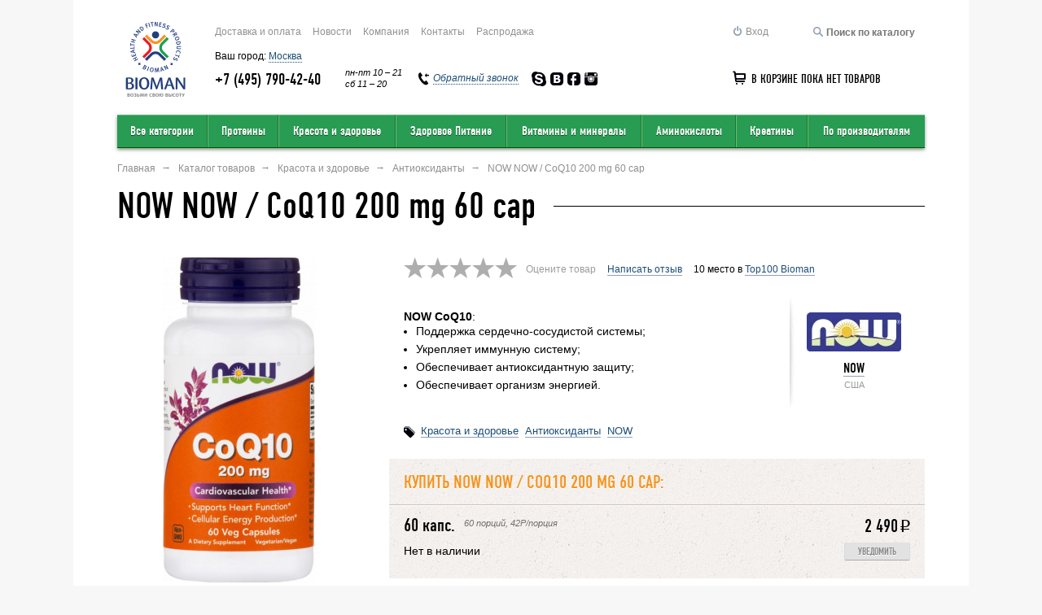

--- FILE ---
content_type: text/html; charset=utf-8
request_url: https://bioman.ru/catalog/now-foods-coq10-200-mg-60-cap/
body_size: 19842
content:
<!DOCTYPE html>
<html prefix="og: http//ogp.me/ns#">
<head>
    	<title>Купить NOW / CoQ10 200 Mg 60 Cap - Цена 2490 Руб</title>
	
<meta name="google-site-verification" content="iFT8yLoHmEZa1XzpPsKJLyEuW6OA-SUB_WZ61IbGXvQ"/>
<meta name='yandex-verification' content='78ce52830745e3a5'/>
	<meta http-equiv="Content-Type" content="text/html; charset=utf-8"/>
	<meta http-equiv="X-UA-Compatible" content="IE=edge,chrome=1">
		
		
	
	<meta name="viewport" content="width=device-width, initial-scale=1.0, maximum-scale=1.0, minimum-scale=1.0">

	
	<meta name="keywords" content=""/>
	<meta name="description" content="NOW CoQ10:

	Поддержка сердечно-сосудистой системы;
	 Укрепляет иммунную систему;
	 Обеспечивает антиоксидантную защиту;
	 Обеспечивает организм… "/>

		
		<meta property="og:site_name" content="Bioman.ru"/>
		<meta property="og:title" content="Купить NOW / CoQ10 200 Mg 60 Cap - Цена 2490 Руб"/>
		<meta property="og:url" content="http://bioman.ru/catalog/now-foods-coq10-200-mg-60-cap/"/>
				<meta property="og:image:type" content="image/jpeg"/>
				<meta property="og:image" content="http://bioman.ru/img/catalog/11150.jpg"/>
		<meta property="og:description" content="NOW CoQ10:

	Поддержка сердечно-сосудистой системы;
	 Укрепляет иммунную систему;
	 Обеспечивает антиоксидантную защиту;
	 Обеспечивает организм энергией.
"/>

	
	<link rel="icon" href="/favicon.ico" type="image/x-icon">
	<link rel="apple-touch-icon" href="/xapple-touch-icon.png.pagespeed.ic.Mpr_t3wUE_.webp">

	<link rel="stylesheet" href="/A.css,,_main.css,,q1601894823+css,,_plugins.css,,qv==23+css,,_ui.css,,qv==1538396400+css,,_header.css,,qv==18+css,,_footer.css,,qv==18+css,,_product.css,,q1531331520+css,,_cart.css,,qv==26+css,,_components.css,,q1581053280+css,,_icons.css,,q1495366560+css,,_static.css,,q1495366560+css,,_responsive.css,,qv==33+js,,_jqueryui,,_jquery-ui.min.css+css,,_jquery.mmenu.all.css,Mcc.owjgg5Py56.css.pagespeed.cf.G3s3efflp3.css"/>
	
	
	
	
	
	
	
	
	
	
	

		
	 

	<script src="/js/jquery.js,qv=9.pagespeed.jm.roLDJ9nOeu.js"></script>
	<script src="/js/plugins.js,qv=9.pagespeed.jm.mwhdl3o2Hc.js"></script>
	<script src="/js/jquery.mmenu.all.js+catalog.js,q1547242440.pagespeed.jc.jbbqjNygZT.js"></script><script>eval(mod_pagespeed_RhHa4UkkjS);</script>
	
	<script>eval(mod_pagespeed_In9D2zpJU3);</script>
	<script src="/js/scripts.js?1581653820"></script>
	<script src="/js/product.js,qv==9+ajaxpager.js,qv==10+auth.js,qv==9+geo.js,qv==9+validation.js,qv==9+cart.js,q15502617005+idelivery.js,qv==9.pagespeed.jc.s9_XSM1UIE.js"></script><script>eval(mod_pagespeed_fCmXbS0bMa);</script>
	<script>eval(mod_pagespeed_LUjLgJVe8K);</script>
	<script>eval(mod_pagespeed_xqSflZHaYI);</script>
	<script>eval(mod_pagespeed_KOWaUd7si1);</script>
	<script>eval(mod_pagespeed_XD9aIl7db$);</script>
	<script>eval(mod_pagespeed_JFkG4AB5PU);</script>
	<script>eval(mod_pagespeed_iBhjBYy$tI);</script>
	<script src="/js/jqueryui/jquery-ui.min.js.pagespeed.jm.YfxuZAhhFl.js"></script>
	
           
		   
<script src="/js/ls.bgset.min.js.pagespeed.jm.LjF40x0MJW.js" async></script>
    <script src="/js/lazysizes.min.js.pagespeed.jm.ecpCTIaZ4W.js" async></script>
	


	<script src="/js/ajaxpager.js,qv=10.pagespeed.jm.Or1hqIYxOy.js"></script>

	
		<script>var is_authorized=0;cart_discount_type='';var vk_id='3886283';var product_id=7711;</script>
<meta name="trustpilot-one-time-domain-verification-id" content="TuGFX8wkpJyVmvJHsBolyW3rOUJ7TXctD4YSAmDN"/>
</head>
<body>

	
	<div class="layout">
				<div class="container">
			<div class="header">
				<div class="header_top clearfix">
					<div class="logo">
						<a href="/"></a>
					</div>
					<div class="header_main">
						<ul class="header_links clearfix">
										<li class=" header_link1"><a href="/pay/">Доставка и оплата</a></li>
			<li class=" header_link2"><a href="/news/">Новости</a></li>
			<li class=" header_link3"><a href="/about/">Компания</a></li>
			<li class=" header_link4"><a href="/contact/">Контакты</a></li>
			<li class=" header_link5"><a href="/catalog/sale/">Распродажа</a></li>
		
							<li class="header_auth_search">
								<form action="/catalog/" id="page_search">
									<button type="submit" class="page_search_submit">
										<i class="icon icon_loop"></i>
									</button>
									<input type="text" name="search" value="" placeholder="Поиск по каталогу">
								</form>
								<a href="#" id="header_auth_search_show">
									<i class="icon icon_loop"></i>
								</a>
							</li>
							<noindex><li class="header_auth_login">
							
																
									<a rel="nofollow" href="#auth_popup" class="js_popup">
										<i class="icon icon_login"></i>
										<span>Вход</span>
									</a>
		
									<div id="auth_popup" class="popup">
	<div class="popup_wrap">
		<div class="popup_row popup_icon">
			<img src="[data-uri]" alt="">
		</div>
		<div class="popup_row popup_title">Авторизация</div>
		<form action="/login/" class="popup_row auth_popup_form" id="auth_popup_form">
			<div class="control_group">
				<div class="controls popup_phone">
					<input type="tel" name="login" id="auth_popup_tel" data-required="true" data-type="phone" class="masked" data-mask="(999) 999-99-99" data-placeholder="_">
					<label class="popup_control_label" for="auth_popup_tel">+7</label>
				</div>
				<div class="control_error"></div>
			</div>
			<div class="control_group">
				<div class="controls">
					<input type="password" name="password" id="auth_popup_password" placeholder="ПАРОЛЬ" data-required="true" data-type="text">
				</div>
				<div class="control_error"></div>
			</div>
			<div class="control_group">
				<label>
					<input type="checkbox" name="remember">
					Запомнить меня
				</label>
			</div>
			<div class="popup_control_actions">
				<table>
					<tr>
						<td>
							<button class="btn btn_small" type="submit">Войти</button>
						</td>
						<td>
							<ul>
								<li><a href="/forgot_password/" class="popup_control_actions_link">Забыли пароль?</a></li>
															</ul>
						</td>
					</tr>
				</table>
			</div>
		</form>
			</div>
</div><!-- auth popup -->
									
																	
                            </li></noindex>
							<li class="header_links_more">
								<a href="#" id="header_links_more_show">Еще...</a>
								<select id="header_links_more_select"></select>
							</li>
						</ul>
						<div class="header_choose_region">
							Ваш город: <a href="/geo/?a=choose_region" class="js_link choose_region_open">Москва</a>
						</div>
												<ul class="header_contacts clearfix">
							<li class="header_contacts_phone phone_msk">
								<span>+7 (495) 790-42-40</span>
															</li>
							<!--<li class="header_contacts_phone free phone_region">
								<span>8 800 700-17-88</span>
							</li>-->
							<li class="header_contacts_time">пн-пт 10 &ndash; 21<br>сб 11 &ndash; 20</li>
							<li class="header_contacts_callback">
								<a href="#callback_popup" class="js_popup">
									<i class="icon icon_callback"></i>
									<span class="link_dotted">Обратный звонок</span>
								</a>
								<div id="callback_popup" class="popup">
									<div class="popup_wrap">
										<div class="popup_row popup_icon">
											<img class="lazyload" data-src="[data-uri]" alt="">
										</div>
										<div class="popup_row popup_title">ОБРАТНЫЙ ЗВОНОК</div>
										<div class="popup_row">Пожалуйста, укажите номер вашего телефона и наш сотрудник свяжется с вами в ближайшее рабочее время.</div>
										<form action="#" class="popup_row callback_popup_form" id="callback_popup_form">
											<div class="control_group">
												<div class="controls popup_phone">
													<input type="tel" name="login" id="callback_popup_phone" data-required="true" data-type="phone">
													<label class="popup_control_label" for="callback_popup_phone">+7</label>
												</div>
												<div class="control_error"></div>
											</div>
											<div class="popup_control_actions text_center">
												<button class="btn btn_small" type="submit">Жду звонка</button>
											</div>
										</form>
									</div>

									<script>var callbackValidate=new Validate({form:"#callback_popup_form"});callbackValidate.success=function(){var self=this;$.ajax({url:'/callme/',type:'POST',data:{field1:$("#callback_popup_phone").val(),_send:1},success:function(data){if(data){self.showError($("#callback_popup_phone"),data)}else{var html='<div id="callback_popup" class="popup"><div class="popup_wrap">';html+='<div class="popup_row popup_icon">'
html+='<img src="/img/callback_popup_icon.png" alt="" width="68" height="68">'
html+='</div>'
html+='<div class="popup_row popup_title">ОБРАТНЫЙ ЗВОНОК</div>'
html+='<div class="popup_row">Ваш номер: '+$("#callback_popup_phone").val()+'<br><b>Скоро мы свяжемся с вами!<b></b></b></div>'
html+='</div></div>';$.magnificPopup.open({items:{src:html},type:'inline'});}}})
return false;}</script>

								</div><!-- callback popup -->
							</li>
							<li class="header_contacts_social">
																<a href="skype:bioman?chat">
									<i class="icon icon_skype"></i>
								</a>
																								<a href="https://vk.com/biomanru" target="_blank">
									<i class="icon icon_vk"></i>
								</a>
																								<a href="https://www.facebook.com/biomanru" target="_blank">
									<i class="icon icon_fb"></i>
								</a>
																								<a href="https://instagram.com/bioman.ru/" target="_blank">
									<i class="icon icon_instogram"></i>
								</a>
															</li>
							<li class="cart">
																<div id="cart_mini" class="cart_empty">
									<div class="cart_wrap" id="cart_mini_full" style="display: none;">
										<ul>
											<li class="cart_count">
												<i class="icon icon_cart"></i> х<b id="cart_mini_count"></b>
											</li>
											<li>
												<span id="cart_mini_price">0</span><span class="ruble">i</span>
												<span id="cart_mini_discount"></span>
											</li>
											<li class="cart_checkout">
												<a href="/cart/" class="btn btn_mini">Оформить заказ</a>
											</li>
										</ul>
									</div>
									<div class="cart_wrap" id="cart_mini_empty">
										<i class="icon icon_cart"></i>
										В корзине пока нет товаров
									</div>
								</div>
							</li>
						</ul>
					</div>
				</div>
				<div class="navbar">
				
					
<table>
	<tr>
		<td class="dropdown navbar1">
			<a id="my-open-button" href="/catalog/" class="dropdown_open bibibi">Все категории</a>
			<div class="dropdown_wrap">
				<div class="navbar_list">
					<ul>
												<li><a href="/catalog/">Все категории</a></li>
																			<li><a href="/catalog/proteiny/">Протеины</a></li>
																			<li><a href="/catalog/krasota-i-zdorove/">Красота и здоровье</a></li>
																			<li><a href="/catalog/zdorovoe-pitanie/">Здоровое Питание</a></li>
																			<li><a href="/catalog/vitaminy-i-mineraly/">Витамины и минералы</a></li>
																			<li><a href="/catalog/aminokisloty/">Аминокислоты</a></li>
																			<li><a href="/catalog/kreatin/">Креатины</a></li>
																			<li><a href="/catalog/glyukozamin-hondroitin/">Глюкозамин Хондроитин</a></li>
																			<li><a href="/catalog/gialuronovaya-kislota/">Гиалуроновая Кислота</a></li>
																			<li><a href="/catalog/zhirnye-kisloty/">Жирные кислоты</a></li>
																			<li><a href="/catalog/glyutamin/">Глютамин</a></li>
																			<li><a href="/catalog/izotoniki/">Изотоники</a></li>
																			<li><a href="/catalog/melatonin/">Мелатонин</a></li>
																			<li><a href="/catalog/proteinovoe-pechene/">Протеиновое печенье</a></li>
																			<li><a href="/catalog/ekdisteron/">Экдистерон</a></li>
																			<li><a href="/catalog/predtrenirovochnye-kompleksy/">Предтренировочные комплексы</a></li>
																			<li><a href="/catalog/posttrenirovochnye-kompleks/">Постренировочные комплексы</a></li>
																			<li><a href="/catalog/bcaa/">BCAA</a></li>
																			<li><a href="/catalog/biokosmetika/">Биокосметика</a></li>
																			<li><a href="/catalog/produkty-dlya-zhenschin/">Продукты для женщин</a></li>
																			<li><a href="/catalog/nabor-massy/">Набор массы</a></li>
																			<li><a href="/catalog/pohudenie/">Похудение</a></li>
																</ul>
								</div>
								<div class="navbar_list">
									<ul>
																			<li><a href="/catalog/zhiroszhigateli-snizhenie-vesa/">Жиросжигатели</a></li>
																			<li><a href="/catalog/povyshenie-vynoslivosti/">Повышение выносливости</a></li>
																			<li><a href="/catalog/povyshenie-potentsii/">Повышение потенции</a></li>
																			<li><a href="/catalog/vosstanovlenie-posle-trenirovki/">Восстановление после тренировки</a></li>
																			<li><a href="/catalog/vo-vremya-trenirovki/">Во время тренировки</a></li>
																			<li><a href="/catalog/aksessuary/">Аксессуары</a></li>
																			<li><a href="/catalog/odezhda/">Одежда</a></li>
																			<li><a href="/catalog/sumki-dlya-fitnesa/">Сумки для фитнеса</a></li>
																			<li><a href="/catalog/sredstva-dlja-sustavov-i-svjazok/">Средства для суставов и связок</a></li>
																			<li><a href="/catalog/immunitet/">Иммунитет</a></li>
																			<li><a href="/catalog/produkty-pitaniya/">Продукты питания</a></li>
																			<li><a href="/catalog/zootovary/">Зоотовары</a></li>
																			<li><a href="/catalog/energeticheskie-napitki/">Энергетические напитки</a></li>
																			<li><a href="/catalog/proteinovye-batonchiki/">Протеиновые батончики</a></li>
																			<li><a href="/catalog/umnye-chasy-i-fitns-braslety/">Умные часы и фитнес-браслеты</a></li>
																			<li><a href="/catalog/gialuronovaya-kilosta/">Гиалуроновая килоста</a></li>
																			<li><a href="/catalog/travyanye-sbory-i-fitochaj/">Травяные сборы и фиточай</a></li>
																			<li><a href="/catalog/kollagen/">Коллаген</a></li>
																			<li><a href="/catalog/knigi/">Книги</a></li>
																			<li><a href="/catalog/gejnery/">Гейнеры</a></li>
																			<li><a href="/catalog/karnitiny/">Карнитины</a></li>
																			<li><a href="/catalog/karnitiny/povyshenie-testosterona/">Повышение тестостерона</a></li>
																		</ul>
				</div>
				<div class="navbar_list mini">
                    <script>var link7="<li><a href='/brands/'>Искать по брендам А–Я</a></li>";var link8="<li><a href='/catalog/new/'>Новые поступления</a></li>";var link9="<li><a href='/catalog/sale/' class='red'><b>Распродажа</b></a></li>";var link10="<li><a href='/catalog/rating/'>Лучшие по рейтингу</a></li>";var link11="<li><a href='/catalog/rating/popular/'>Самые популярные</a></li>";var link12="<li><a href='/catalog/rating/topdiscussed/'>Самые обсуждаемые</a></li>";</script>
					<ul class="vertical_shadow">
						<script>document.write(link7+link8+link9+link10+link11+link12);</script>
					</ul>
				</div>
			</div>
		</td>
				<td class="dropdown navbar2">
			<a href="/catalog/proteiny/" class="dropdown_open">Протеины</a>
			<div class="dropdown_wrap">
				<div class="navbar_list">
					<ul>
						<li><a href="/catalog/proteiny/">Все</a></li>
						                        
                             <li><a href='/catalog/proteiny/syvorotochnyj/'>Сывороточный</a></li>						                        
                              <li><a href='/catalog/proteiny/mnogokomponentnye/'>Многокомпонентный</a></li>						                        
                                <li><a href="/catalog/proteiny/izolyat/">Изолят</a></li>
                        						                        
                                <li><a href="/catalog/proteiny/kazein/">Казеин</a></li>
                        						                        
                             <li><a href='/catalog/proteiny/govyazhie/'>Говяжий</a></li>						                        
                                <li><a href="/catalog/proteiny/soevye/">Соевые</a></li>
                        						                        
                             <li><a href='/catalog/proteiny/gotovye-proteinovye-koktejli/'>Коктейли</a></li>						                        
                             <li><a href='/catalog/proteiny/yaichnye/'>Яичный</a></li>						                        
                                <li><a href="/catalog/rastitelnye/">Растительные</a></li>
                        						                        
                                <li><a href="/catalog/gorohovyj/">Гороховый</a></li>
                        						                        
                                <li><a href="/catalog/proteiny||konoplyanyj/">Конопляный</a></li>
                        						                                        
                        
                        
					</ul>
				</div>
				<div class="navbar_list mini">
            <script>var link1="<li><a href='/brands/?category=1030'>Искать по брендам А–Я</a></li>";var link2="<li><a href='/catalog/new/?category=1030'>Новые поступления</a></li>";var link3="<li><a href='/catalog/sale/?category=1030' class='red'><b>Распродажа</b></a></li>";var link4="<li><a href='/catalog/rating/best/1030/'>Лучшие по рейтингу</a></li>";var link5="<li><a href='/catalog/rating/popular/1030/'>Самые популярные</a></li>";var link6="<li><a href='/catalog/rating/topdiscussed/1030/'>Самые обсуждаемые</a></li>";</script>
					<ul class="vertical_shadow">
				<script>document.write(link1+link2+link3+link4+link5+link6);</script>
					</ul>
				</div>
				<div class="navbar_hit">
					<div class="navbar_hit_title"><script>document.write('Безусловный хит:');</script></div> 
									</div>
			</div>
		</td>
				<td class="dropdown navbar3">
			<a href="/catalog/krasota-i-zdorove/" class="dropdown_open">Красота и здоровье</a>
			<div class="dropdown_wrap">
				<div class="navbar_list">
					<ul>
						<li><a href="/catalog/krasota-i-zdorove/">Все</a></li>
						                        
                                <li><a href="/catalog/krasota-i-zdorove/antistress/">Антистресс</a></li>
                        						                        
                                <li><a href="/catalog/aktivnoe-dolgoletie/koenzim-q10/">Коэнзим Q10</a></li>
                        						                        
                                <li><a href="/catalog/aktivnoe-dolgoletie/dlja-zrenija/">Для зрения</a></li>
                        						                        
                                <li><a href="/catalog/krasota-i-zdorove/dlja-serdtsa/">Для сердца</a></li>
                        						                        
                                <li><a href="/catalog/krasota-i-zdorove/dlja-sustavov/">Для суставов</a></li>
                        						                        
                                <li><a href="/catalog/aktivnoe-dolgoletie/zhenskoe-zdorove/">Женское здоровье</a></li>
                        						                        
                                <li><a href="/catalog/krasota-i-zdorove/zdorovyj-son/">Здоровый сон</a></li>
                        						                        
                                <li><a href="/catalog/aktivnoe-dolgoletie/zdorove-pecheni-i-pochek/">Здоровье печени и почек</a></li>
                        						                        
                                <li><a href="/catalog/aktivnoe-dolgoletie/immunitet/">Иммунитет</a></li>
                        						                        
                                <li><a href="/catalog/aktivnoe-dolgoletie/krasota-i-zdorove-nog/">Красота и здоровье ног</a></li>
                        						                        
                                <li><a href="/catalog/aktivnoe-dolgoletie/muzhskoe-zdorove/">Мужское здоровье</a></li>
                        						                        
                                <li><a href="/catalog/aktivnoe-dolgoletie/pischevarenie-i-zhkt/">Пищеварение и ЖКТ</a></li>
                        						                        
                                <li><a href="/catalog/krasota-i-zdorove/aktivnost-mozga/">Активность мозга</a></li>
                        						                        
                                <li><a href="/catalog/aktivnoe-dolgoletie/dlja-kozhi-i-volos/">Для кожи и волос</a></li>
                        						                        
                                <li><a href="/catalog/aktivnoe-dolgoletie/antioksidanty/">Антиоксиданты</a></li>
                        						                        
                                <li><a href="/catalog/krasota-i-zdorove/dlja-gormonalnoj-sistemy/">Для эндокринной системы</a></li>
                        						                        
                                <li><a href="/catalog/gigiena-polosti-rta/">Гигиена полости рта</a></li>
                        						                                        
                        
                        
					</ul>
				</div>
				<div class="navbar_list mini">
            <script>var link1="<li><a href='/brands/?category=1194'>Искать по брендам А–Я</a></li>";var link2="<li><a href='/catalog/new/?category=1194'>Новые поступления</a></li>";var link3="<li><a href='/catalog/sale/?category=1194' class='red'><b>Распродажа</b></a></li>";var link4="<li><a href='/catalog/rating/best/1194/'>Лучшие по рейтингу</a></li>";var link5="<li><a href='/catalog/rating/popular/1194/'>Самые популярные</a></li>";var link6="<li><a href='/catalog/rating/topdiscussed/1194/'>Самые обсуждаемые</a></li>";</script>
					<ul class="vertical_shadow">
				<script>document.write(link1+link2+link3+link4+link5+link6);</script>
					</ul>
				</div>
				<div class="navbar_hit">
					<div class="navbar_hit_title"><script>document.write('Безусловный хит:');</script></div> 
							<div class="h_catalog_item">
		<div class="h_catalog_item_main">
			<div class="h_catalog_item_title">
                    <script>document.write('<a href="/catalog/oxy-balance-oxy-balance-vitamins-400-ml/">Oxy Balance Oxy Balance Vitamins 400мл</a>')</script>

			</div>
			<div class="h_catalog_item_info">400 мл</div>
			<div class="h_catalog_item_descript"><ul>
	<li>100% дневная норма витаминов&nbsp;</li>
	<li>Обогащён кислородом&nbsp;</li>
	<li>Без сахара&nbsp;</li>
</ul></div>
			<div class="h_catalog_item_price">115<span class="ruble">i</span></div>
		</div>
		<div class="h_catalog_item_image">
							<a href="/catalog/oxy-balance-oxy-balance-vitamins-400-ml/">
					<img class="lazyload" data-src="/img/catalog/x11071.jpg.pagespeed.ic.AI4FFO_esF.webp" alt="Oxy Balance Oxy Balance Vitamins 400мл">
				</a>
					</div>
	</div>
				</div>
			</div>
		</td>
				<td class="dropdown navbar4">
			<a href="/catalog/zdorovoe-pitanie/" class="dropdown_open">Здоровое Питание</a>
			<div class="dropdown_wrap">
				<div class="navbar_list">
					<ul>
						<li><a href="/catalog/zdorovoe-pitanie/">Все</a></li>
						                        
                                <li><a href="/catalog/gotovye-smesi.-vtorye-blyuda/">Готовые смеси. Вторые блюда</a></li>
                        						                        
                                <li><a href="/catalog/miksy-semyan-dlya-salatov/">Миксы семян для салатов</a></li>
                        						                        
                                <li><a href="/catalog/hlopya-bez-termicheskoj-obrabotki/">Хлопья без термической обработки</a></li>
                        						                        
                                <li><a href="/catalog/zamena-pitaniya/">Суперфуды</a></li>
                        						                        
                                <li><a href="/catalog/saharozameniteli/">Сахарозаменители</a></li>
                        						                        
                                <li><a href="/catalog/zdorovoe-pitanie--gotovye-smesi.-pervye-blyuda/">Готовые смеси. Первые блюда</a></li>
                        						                        
                                <li><a href="/catalog/zdorovoe-pitanie--miksy-dlya-proraschivaniya/">Миксы для проращивания</a></li>
                        						                        
                                <li><a href="/catalog/zdorovoe-pitanie--suhoe-moloko-bez-laktozy/">Сухое молоко без лактозы</a></li>
                        						                        
                                <li><a href="/catalog/zdorovoe-pitanie--hlebtsy-lnyanye/">Хлебцы льняные</a></li>
                        						                        
                                <li><a href="/catalog/proteinovye-maffiny/">Протеиновые маффины</a></li>
                        						                        
                                <li><a href="/catalog/arahisovye-pasty/">Арахисовые пасты</a></li>
                        						                        
                                <li><a href="/catalog/mindalnye-pasty/">Миндальные пасты</a></li>
                        						                        
                                <li><a href="/catalog/molochnye-pasty/">Молочные пасты</a></li>
                        						                        
                                <li><a href="/catalog/kokosovye-pasty/">Кокосовые пасты</a></li>
                        						                        
                                <li><a href="/catalog/shokoladnye-pasty/">Шоколадные пасты</a></li>
                        						                        
                                <li><a href="/catalog/gotovye-zavtraki/">Готовые завтраки</a></li>
                        						                        
                                <li><a href="/catalog/proteinovye-konfety-bez-sahara/">Протеиновые конфеты без сахара</a></li>
                        						                        
                                <li><a href="/catalog/nizkouglevodnyj-marmelad/">Низкоуглеводный мармелад</a></li>
                        						                        
                                <li><a href="/catalog/proteinovoe-pechene/">Протеиновое печенье</a></li>
                        						                        
                                <li><a href="/catalog/proteinovye-batonchiki/">Протеиновые батончики</a></li>
                        						                        
                                <li><a href="/catalog/vkusovye,aromaticheskie-dobavki/">Вкусовые,ароматические добавки</a></li>
                        						                                        
                        
                        
					</ul>
				</div>
				<div class="navbar_list mini">
            <script>var link1="<li><a href='/brands/?category=1244'>Искать по брендам А–Я</a></li>";var link2="<li><a href='/catalog/new/?category=1244'>Новые поступления</a></li>";var link3="<li><a href='/catalog/sale/?category=1244' class='red'><b>Распродажа</b></a></li>";var link4="<li><a href='/catalog/rating/best/1244/'>Лучшие по рейтингу</a></li>";var link5="<li><a href='/catalog/rating/popular/1244/'>Самые популярные</a></li>";var link6="<li><a href='/catalog/rating/topdiscussed/1244/'>Самые обсуждаемые</a></li>";</script>
					<ul class="vertical_shadow">
				<script>document.write(link1+link2+link3+link4+link5+link6);</script>
					</ul>
				</div>
				<div class="navbar_hit">
					<div class="navbar_hit_title"><script>document.write('Безусловный хит:');</script></div> 
									</div>
			</div>
		</td>
				<td class="dropdown navbar5">
			<a href="/catalog/vitaminy-i-mineraly/" class="dropdown_open">Витамины и минералы</a>
			<div class="dropdown_wrap">
				<div class="navbar_list">
					<ul>
						<li><a href="/catalog/vitaminy-i-mineraly/">Все</a></li>
						                        
                             <li><a href='/catalog/vitaminy-i-mineraly/otdelnye-vitaminy-i-mineraly/'>Отдельные</a></li>						                        
                              <li><a href='/catalog/vitaminy-i-mineraly/vitamin-v-gruppa/'>В</a></li>						                        
                             <li><a href='/catalog/vitaminy-i-mineraly/vitamin-s-gruppa/'>С</a></li>						                        
                             <li><a href='/catalog/vitaminy-i-mineraly/obschie-kompleksy/'>Комплексные</a></li>						                        
                             <li><a href='/catalog/vitaminy-i-mineraly/vitamin-d/'>D</a></li>						                        
                             <li><a href='/catalog/vitaminy-i-mineraly/vitamin-e/'>E</a></li>						                        
                                <li><a href="/catalog/vitaminy-i-mineraly/mineralnye-kompleksy/">Минеральные комплексы</a></li>
                        						                        
                             <li><a href='/catalog/vitaminy-i-mineraly/vitaminy-dlya-detej/'>Для детей</a></li>						                        
                             <li><a href='/catalog/vitaminy-i-mineraly/vitamin-a/'>A</a></li>						                        
                                <li><a href="/catalog/alfa-lipoevaya-kislota/">Альфа-Липоевая кислота</a></li>
                        						                        
                                <li><a href="/catalog/vitamin-k/">Витамин K</a></li>
                        						                                        
                        
                        
					</ul>
				</div>
				<div class="navbar_list mini">
            <script>var link1="<li><a href='/brands/?category=999'>Искать по брендам А–Я</a></li>";var link2="<li><a href='/catalog/new/?category=999'>Новые поступления</a></li>";var link3="<li><a href='/catalog/sale/?category=999' class='red'><b>Распродажа</b></a></li>";var link4="<li><a href='/catalog/rating/best/999/'>Лучшие по рейтингу</a></li>";var link5="<li><a href='/catalog/rating/popular/999/'>Самые популярные</a></li>";var link6="<li><a href='/catalog/rating/topdiscussed/999/'>Самые обсуждаемые</a></li>";</script>
					<ul class="vertical_shadow">
				<script>document.write(link1+link2+link3+link4+link5+link6);</script>
					</ul>
				</div>
				<div class="navbar_hit">
					<div class="navbar_hit_title"><script>document.write('Безусловный хит:');</script></div> 
							<div class="h_catalog_item">
		<div class="h_catalog_item_main">
			<div class="h_catalog_item_title">
                    <script>document.write('<a href="/catalog/oxy-balance-oxy-balance-vitamins-400-ml/">Oxy Balance Oxy Balance Vitamins 400мл</a>')</script>

			</div>
			<div class="h_catalog_item_info">400 мл</div>
			<div class="h_catalog_item_descript"><ul>
	<li>100% дневная норма витаминов&nbsp;</li>
	<li>Обогащён кислородом&nbsp;</li>
	<li>Без сахара&nbsp;</li>
</ul></div>
			<div class="h_catalog_item_price">115<span class="ruble">i</span></div>
		</div>
		<div class="h_catalog_item_image">
							<a href="/catalog/oxy-balance-oxy-balance-vitamins-400-ml/">
					<img class="lazyload" data-src="/img/catalog/x11071.jpg.pagespeed.ic.AI4FFO_esF.webp" alt="Oxy Balance Oxy Balance Vitamins 400мл">
				</a>
					</div>
	</div>
				</div>
			</div>
		</td>
				<td class="dropdown navbar6">
			<a href="/catalog/aminokisloty/" class="dropdown_open">Аминокислоты</a>
			<div class="dropdown_wrap">
				<div class="navbar_list">
					<ul>
						<li><a href="/catalog/aminokisloty/">Все</a></li>
						                        
                             <li><a href='/catalog/aminokisloty/aminokisloty-v-kapsulah/'>В капсулах</a></li>						                        
                             <li><a href='/catalog/aminokisloty/aminokisloty-v-poroshke/'>В порошке</a></li>						                        
                             <li><a href='/catalog/aminokisloty/aminokisloty-v-tabletkah/'>В таблетках</a></li>						                        
                             <li><a href='/catalog/aminokisloty/zhidkie-aminokisloty/'>Жидкие</a></li>						                        
                             <li><a href='/catalog/kompleksnye-aminokisloty/'>Комплексные</a></li>						                        
                             <li><a href='/catalog/aminokisloty/otdelnye-aminokisloty/'>Отдельные</a></li>						                        
                                <li><a href="/catalog/bcaa/">BCAA</a></li>
                        						                        
                                <li><a href="/catalog/aminokisloty/arginin/">Аргинин</a></li>
                        						                        
                                <li><a href="/catalog/aminokisloty/l-tirozin/">L-Тирозин</a></li>
                        						                        
                                <li><a href="/catalog/aminokisloty/beta-alanin/">Бета-аланин</a></li>
                        						                        
                                <li><a href="/catalog/aminokisloty/lejtsin/">Лейцин</a></li>
                        						                        
                                <li><a href="/catalog/aminokisloty/taurin/">Таурин</a></li>
                        						                        
                                <li><a href="/catalog/aminokisloty/lizin/">Лизин</a></li>
                        						                        
                                <li><a href="/catalog/aminokisloty/semtysyachpyatsotodin/">Глютамин</a></li>
                        						                        
                                <li><a href="/catalog/tsitrullin/">Цитруллин</a></li>
                        						                        
                                <li><a href="/catalog/gaba/">GABA</a></li>
                        						                        
                                <li><a href="/catalog/5-htp/">5-HTP</a></li>
                        						                                        
                        
                        
					</ul>
				</div>
				<div class="navbar_list mini">
            <script>var link1="<li><a href='/brands/?category=977'>Искать по брендам А–Я</a></li>";var link2="<li><a href='/catalog/new/?category=977'>Новые поступления</a></li>";var link3="<li><a href='/catalog/sale/?category=977' class='red'><b>Распродажа</b></a></li>";var link4="<li><a href='/catalog/rating/best/977/'>Лучшие по рейтингу</a></li>";var link5="<li><a href='/catalog/rating/popular/977/'>Самые популярные</a></li>";var link6="<li><a href='/catalog/rating/topdiscussed/977/'>Самые обсуждаемые</a></li>";</script>
					<ul class="vertical_shadow">
				<script>document.write(link1+link2+link3+link4+link5+link6);</script>
					</ul>
				</div>
				<div class="navbar_hit">
					<div class="navbar_hit_title"><script>document.write('Безусловный хит:');</script></div> 
									</div>
			</div>
		</td>
				<td class="dropdown navbar7">
			<a href="/catalog/kreatin/" class="dropdown_open">Креатины</a>
			<div class="dropdown_wrap">
				<div class="navbar_list">
					<ul>
						<li><a href="/catalog/kreatin/">Все</a></li>
						                        
                             <li><a href='/catalog/monogidrat-v-poroshke/'>В порошке</a></li>						                        
                             <li><a href='/catalog/monogidrat-v-kapsulah-i-tabletkah/'>В капсулах и таблетках</a></li>						                        
                             <li><a href='/catalog/kreatin-monogidrat/'>Моногидрат</a></li>						                        
                             <li><a href='/catalog/buferizirovannyj-kreatin/'>Другие формы</a></li>						                        
                             <li><a href='/catalog/kreatin-s-transportnoj-sistemoj/'>Смеси</a></li>						                        
                             <li><a href='/catalog/chistyj-kreatin/'>Чистый</a></li>						                        
                             <li><a href='/catalog/kreatin-bez-vkusa/'>Без вкуса</a></li>						                        
                             <li><a href='/catalog/vkusovoj-kreatin/'>Вкусовой</a></li>						                                        
                        
                        
					</ul>
				</div>
				<div class="navbar_list mini">
            <script>var link1="<li><a href='/brands/?category=1021'>Искать по брендам А–Я</a></li>";var link2="<li><a href='/catalog/new/?category=1021'>Новые поступления</a></li>";var link3="<li><a href='/catalog/sale/?category=1021' class='red'><b>Распродажа</b></a></li>";var link4="<li><a href='/catalog/rating/best/1021/'>Лучшие по рейтингу</a></li>";var link5="<li><a href='/catalog/rating/popular/1021/'>Самые популярные</a></li>";var link6="<li><a href='/catalog/rating/topdiscussed/1021/'>Самые обсуждаемые</a></li>";</script>
					<ul class="vertical_shadow">
				<script>document.write(link1+link2+link3+link4+link5+link6);</script>
					</ul>
				</div>
				<div class="navbar_hit">
					<div class="navbar_hit_title"><script>document.write('Безусловный хит:');</script></div> 
									</div>
			</div>
		</td>
				<td class="dropdown navbar9">
			<a id="my-open-button2" href="/brands/" class="dropdown_open">По производителям</a>
			
			<div class="dropdown_wrap">
				
				<div class="navbar_list navbar_brand">
	<ul>
								
			<li>		
				<a href="/brands/be-first/">Be First</a>
			</li>
						
								
			<li>		
				<a href="/brands/bioman/">Bioman</a>
			</li>
								</ul>
				</div>
				<div class="navbar_list navbar_brand">
					<ul>
						
								
			<li>		
				<a href="/brands/chiba/">Chiba</a>
			</li>
						
								
			<li>		
				<a href="/brands/dymatize-nutrition/">Dymatize</a>
			</li>
								</ul>
				</div>
				<div class="navbar_list navbar_brand">
					<ul>
						
								
			<li>		
				<a href="/brands/harbinger/">Harbinger</a>
			</li>
						
								
			<li>		
				<a href="/brands/irontrue/">IRONTRUE</a>
			</li>
								</ul>
				</div>
				<div class="navbar_list navbar_brand">
					<ul>
						
								
			<li>		
				<a href="/brands/oxy-balance/">Oxy Balance</a>
			</li>
						
								
			<li>		
				<a href="/brands/prime-kraft/">Prime Kraft</a>
			</li>
								</ul>
				</div>
				<div class="navbar_list navbar_brand">
					<ul>
						
								
			<li>		
				<a href="/brands/vamp/">Vamp</a>
			</li>
						
								
			<li>		
				<a href="/brands/evalar/">Эвалар</a>
			</li>
								</ul>
				</div>
				<div class="navbar_list navbar_brand">
					<ul>
						
			</ul>
</div>
			
				<div class="navbar_list mini">
              
					<ul class="vertical_shadow">
						<script>document.write(link1+link2+link3+link4+link5+link6);</script>
					</ul>
				</div>

			</div>
		</td>
	</tr>
</table>



<div class="divivi" style="display:none;">

<nav id="my-menu">
<ul>
<li><a href="/catalog/">Все категории</a></li>
  			<li><span>Протеины</span>
			
					<ul>
						<li><a href="/catalog/proteiny/">Все</a></li>
						                        
                             <li><a href='/catalog/proteiny/syvorotochnyj/'>Сывороточный</a></li>						                        
                              <li><a href='/catalog/proteiny/mnogokomponentnye/'>Многокомпонентный</a></li>						                        
                                <li><a href="/catalog/proteiny/izolyat/">Изолят</a></li>
                        						                        
                                <li><a href="/catalog/proteiny/kazein/">Казеин</a></li>
                        						                        
                             <li><a href='/catalog/proteiny/govyazhie/'>Говяжий</a></li>						                        
                                <li><a href="/catalog/proteiny/soevye/">Соевые</a></li>
                        						                        
                             <li><a href='/catalog/proteiny/gotovye-proteinovye-koktejli/'>Коктейли</a></li>						                        
                             <li><a href='/catalog/proteiny/yaichnye/'>Яичный</a></li>						                        
                                <li><a href="/catalog/rastitelnye/">Растительные</a></li>
                        						                        
                                <li><a href="/catalog/gorohovyj/">Гороховый</a></li>
                        						                        
                                <li><a href="/catalog/proteiny||konoplyanyj/">Конопляный</a></li>
                        						                                        
                        
                        
					</ul>
		</li>
		
		  			<li><span>Красота и здоровье</span>
			
					<ul>
						<li><a href="/catalog/krasota-i-zdorove/">Все</a></li>
						                        
                                <li><a href="/catalog/krasota-i-zdorove/antistress/">Антистресс</a></li>
                        						                        
                                <li><a href="/catalog/aktivnoe-dolgoletie/koenzim-q10/">Коэнзим Q10</a></li>
                        						                        
                                <li><a href="/catalog/aktivnoe-dolgoletie/dlja-zrenija/">Для зрения</a></li>
                        						                        
                                <li><a href="/catalog/krasota-i-zdorove/dlja-serdtsa/">Для сердца</a></li>
                        						                        
                                <li><a href="/catalog/krasota-i-zdorove/dlja-sustavov/">Для суставов</a></li>
                        						                        
                                <li><a href="/catalog/aktivnoe-dolgoletie/zhenskoe-zdorove/">Женское здоровье</a></li>
                        						                        
                                <li><a href="/catalog/krasota-i-zdorove/zdorovyj-son/">Здоровый сон</a></li>
                        						                        
                                <li><a href="/catalog/aktivnoe-dolgoletie/zdorove-pecheni-i-pochek/">Здоровье печени и почек</a></li>
                        						                        
                                <li><a href="/catalog/aktivnoe-dolgoletie/immunitet/">Иммунитет</a></li>
                        						                        
                                <li><a href="/catalog/aktivnoe-dolgoletie/krasota-i-zdorove-nog/">Красота и здоровье ног</a></li>
                        						                        
                                <li><a href="/catalog/aktivnoe-dolgoletie/muzhskoe-zdorove/">Мужское здоровье</a></li>
                        						                        
                                <li><a href="/catalog/aktivnoe-dolgoletie/pischevarenie-i-zhkt/">Пищеварение и ЖКТ</a></li>
                        						                        
                                <li><a href="/catalog/krasota-i-zdorove/aktivnost-mozga/">Активность мозга</a></li>
                        						                        
                                <li><a href="/catalog/aktivnoe-dolgoletie/dlja-kozhi-i-volos/">Для кожи и волос</a></li>
                        						                        
                                <li><a href="/catalog/aktivnoe-dolgoletie/antioksidanty/">Антиоксиданты</a></li>
                        						                        
                                <li><a href="/catalog/krasota-i-zdorove/dlja-gormonalnoj-sistemy/">Для эндокринной системы</a></li>
                        						                        
                                <li><a href="/catalog/gigiena-polosti-rta/">Гигиена полости рта</a></li>
                        						                                        
                        
                        
					</ul>
		</li>
		
		  			<li><span>Здоровое Питание</span>
			
					<ul>
						<li><a href="/catalog/zdorovoe-pitanie/">Все</a></li>
						                        
                                <li><a href="/catalog/gotovye-smesi.-vtorye-blyuda/">Готовые смеси. Вторые блюда</a></li>
                        						                        
                                <li><a href="/catalog/miksy-semyan-dlya-salatov/">Миксы семян для салатов</a></li>
                        						                        
                                <li><a href="/catalog/hlopya-bez-termicheskoj-obrabotki/">Хлопья без термической обработки</a></li>
                        						                        
                                <li><a href="/catalog/zamena-pitaniya/">Суперфуды</a></li>
                        						                        
                                <li><a href="/catalog/saharozameniteli/">Сахарозаменители</a></li>
                        						                        
                                <li><a href="/catalog/zdorovoe-pitanie--gotovye-smesi.-pervye-blyuda/">Готовые смеси. Первые блюда</a></li>
                        						                        
                                <li><a href="/catalog/zdorovoe-pitanie--miksy-dlya-proraschivaniya/">Миксы для проращивания</a></li>
                        						                        
                                <li><a href="/catalog/zdorovoe-pitanie--suhoe-moloko-bez-laktozy/">Сухое молоко без лактозы</a></li>
                        						                        
                                <li><a href="/catalog/zdorovoe-pitanie--hlebtsy-lnyanye/">Хлебцы льняные</a></li>
                        						                        
                                <li><a href="/catalog/proteinovye-maffiny/">Протеиновые маффины</a></li>
                        						                        
                                <li><a href="/catalog/arahisovye-pasty/">Арахисовые пасты</a></li>
                        						                        
                                <li><a href="/catalog/mindalnye-pasty/">Миндальные пасты</a></li>
                        						                        
                                <li><a href="/catalog/molochnye-pasty/">Молочные пасты</a></li>
                        						                        
                                <li><a href="/catalog/kokosovye-pasty/">Кокосовые пасты</a></li>
                        						                        
                                <li><a href="/catalog/shokoladnye-pasty/">Шоколадные пасты</a></li>
                        						                        
                                <li><a href="/catalog/gotovye-zavtraki/">Готовые завтраки</a></li>
                        						                        
                                <li><a href="/catalog/proteinovye-konfety-bez-sahara/">Протеиновые конфеты без сахара</a></li>
                        						                        
                                <li><a href="/catalog/nizkouglevodnyj-marmelad/">Низкоуглеводный мармелад</a></li>
                        						                        
                                <li><a href="/catalog/proteinovoe-pechene/">Протеиновое печенье</a></li>
                        						                        
                                <li><a href="/catalog/proteinovye-batonchiki/">Протеиновые батончики</a></li>
                        						                        
                                <li><a href="/catalog/vkusovye,aromaticheskie-dobavki/">Вкусовые,ароматические добавки</a></li>
                        						                                        
                        
                        
					</ul>
		</li>
		
		  			<li><span>Витамины и минералы</span>
			
					<ul>
						<li><a href="/catalog/vitaminy-i-mineraly/">Все</a></li>
						                        
                             <li><a href='/catalog/vitaminy-i-mineraly/otdelnye-vitaminy-i-mineraly/'>Отдельные</a></li>						                        
                              <li><a href='/catalog/vitaminy-i-mineraly/vitamin-v-gruppa/'>В</a></li>						                        
                             <li><a href='/catalog/vitaminy-i-mineraly/vitamin-s-gruppa/'>С</a></li>						                        
                             <li><a href='/catalog/vitaminy-i-mineraly/obschie-kompleksy/'>Комплексные</a></li>						                        
                             <li><a href='/catalog/vitaminy-i-mineraly/vitamin-d/'>D</a></li>						                        
                             <li><a href='/catalog/vitaminy-i-mineraly/vitamin-e/'>E</a></li>						                        
                                <li><a href="/catalog/vitaminy-i-mineraly/mineralnye-kompleksy/">Минеральные комплексы</a></li>
                        						                        
                             <li><a href='/catalog/vitaminy-i-mineraly/vitaminy-dlya-detej/'>Для детей</a></li>						                        
                             <li><a href='/catalog/vitaminy-i-mineraly/vitamin-a/'>A</a></li>						                        
                                <li><a href="/catalog/alfa-lipoevaya-kislota/">Альфа-Липоевая кислота</a></li>
                        						                        
                                <li><a href="/catalog/vitamin-k/">Витамин K</a></li>
                        						                                        
                        
                        
					</ul>
		</li>
		
		  			<li><span>Аминокислоты</span>
			
					<ul>
						<li><a href="/catalog/aminokisloty/">Все</a></li>
						                        
                             <li><a href='/catalog/aminokisloty/aminokisloty-v-kapsulah/'>В капсулах</a></li>						                        
                             <li><a href='/catalog/aminokisloty/aminokisloty-v-poroshke/'>В порошке</a></li>						                        
                             <li><a href='/catalog/aminokisloty/aminokisloty-v-tabletkah/'>В таблетках</a></li>						                        
                             <li><a href='/catalog/aminokisloty/zhidkie-aminokisloty/'>Жидкие</a></li>						                        
                             <li><a href='/catalog/kompleksnye-aminokisloty/'>Комплексные</a></li>						                        
                             <li><a href='/catalog/aminokisloty/otdelnye-aminokisloty/'>Отдельные</a></li>						                        
                                <li><a href="/catalog/bcaa/">BCAA</a></li>
                        						                        
                                <li><a href="/catalog/aminokisloty/arginin/">Аргинин</a></li>
                        						                        
                                <li><a href="/catalog/aminokisloty/l-tirozin/">L-Тирозин</a></li>
                        						                        
                                <li><a href="/catalog/aminokisloty/beta-alanin/">Бета-аланин</a></li>
                        						                        
                                <li><a href="/catalog/aminokisloty/lejtsin/">Лейцин</a></li>
                        						                        
                                <li><a href="/catalog/aminokisloty/taurin/">Таурин</a></li>
                        						                        
                                <li><a href="/catalog/aminokisloty/lizin/">Лизин</a></li>
                        						                        
                                <li><a href="/catalog/aminokisloty/semtysyachpyatsotodin/">Глютамин</a></li>
                        						                        
                                <li><a href="/catalog/tsitrullin/">Цитруллин</a></li>
                        						                        
                                <li><a href="/catalog/gaba/">GABA</a></li>
                        						                        
                                <li><a href="/catalog/5-htp/">5-HTP</a></li>
                        						                                        
                        
                        
					</ul>
		</li>
		
		  			<li><span>Креатины</span>
			
					<ul>
						<li><a href="/catalog/kreatin/">Все</a></li>
						                        
                             <li><a href='/catalog/monogidrat-v-poroshke/'>В порошке</a></li>						                        
                             <li><a href='/catalog/monogidrat-v-kapsulah-i-tabletkah/'>В капсулах и таблетках</a></li>						                        
                             <li><a href='/catalog/kreatin-monogidrat/'>Моногидрат</a></li>						                        
                             <li><a href='/catalog/buferizirovannyj-kreatin/'>Другие формы</a></li>						                        
                             <li><a href='/catalog/kreatin-s-transportnoj-sistemoj/'>Смеси</a></li>						                        
                             <li><a href='/catalog/chistyj-kreatin/'>Чистый</a></li>						                        
                             <li><a href='/catalog/kreatin-bez-vkusa/'>Без вкуса</a></li>						                        
                             <li><a href='/catalog/vkusovoj-kreatin/'>Вкусовой</a></li>						                                        
                        
                        
					</ul>
		</li>
		
		      <li><a href="/catalog/glyukozamin-hondroitin/">Глюкозамин Хондроитин</a></li>
      			<li><span>Гиалуроновая Кислота</span>
			
					<ul>
						<li><a href="/catalog/gialuronovaya-kislota/">Все</a></li>
						                        
                                <li><a href="/catalog/gialuronovaya-kislota/gialuronovaya-kislota-v-kapsulah/">Гиалуроновая кислота в капсулах и таблетках</a></li>
                        						                        
                                <li><a href="/catalog/v-zhidkosti/">В жидкости</a></li>
                        						                                        
                        
                        
					</ul>
		</li>
		
		  			<li><span>Жирные кислоты</span>
			
					<ul>
						<li><a href="/catalog/zhirnye-kisloty/">Все</a></li>
						                        
                                <li><a href="/catalog/zhirnye-kisloty/omega-3/">Омега 3</a></li>
                        						                        
                                <li><a href="/catalog/zhirnye-kisloty/omega-3-6-9/">Омега 3-6-9</a></li>
                        						                        
                                <li><a href="/catalog/zhirnye-kisloty/ala/">Альфа Липоевая</a></li>
                        						                        
                                <li><a href="/catalog/zhirnye-kisloty/cla/">Линолевая</a></li>
                        						                        
                                <li><a href="/catalog/zhirnye-kisloty/gla/">Гамма линолевая</a></li>
                        						                        
                                <li><a href="/catalog/mct-maslo/">MCT масло</a></li>
                        						                                        
                        
                        
					</ul>
		</li>
		
		      <li><a href="/catalog/glyutamin/">Глютамин</a></li>
          <li><a href="/catalog/izotoniki/">Изотоники</a></li>
          <li><a href="/catalog/melatonin/">Мелатонин</a></li>
          <li><a href="/catalog/proteinovoe-pechene/">Протеиновое печенье</a></li>
          <li><a href="/catalog/ekdisteron/">Экдистерон</a></li>
          <li><a href="/catalog/predtrenirovochnye-kompleksy/">Предтренировочные комплексы</a></li>
          <li><a href="/catalog/posttrenirovochnye-kompleks/">Постренировочные комплексы</a></li>
      			<li><span>BCAA</span>
			
					<ul>
						<li><a href="/catalog/bcaa/">Все</a></li>
						                        
                                <li><a href="/catalog/bcaa/bcaa-v-kapsulah/">BCAA в капсулах</a></li>
                        						                        
                                <li><a href="/catalog/bcaa/bcaa-v-poroshke/">BCAA в порошке</a></li>
                        						                        
                                <li><a href="/catalog/bcaa/bcaa-v-tabletkah/">BCAA в таблетках</a></li>
                        						                        
                                <li><a href="/catalog/bcaa/zhidkie-bcaa/">Жидкие BCAA</a></li>
                        						                        
                                <li><a href="/catalog/bcaa/bcaa-2:1:1/">BCAA 2:1:1</a></li>
                        						                        
                                <li><a href="/catalog/bcaa/bcaa-4:1:1/">BCAA 4:1:1</a></li>
                        						                        
                                <li><a href="/catalog/bcaa/bcaa-8:1:1/">BCAA 8:1:1</a></li>
                        						                        
                                <li><a href="/catalog/bcaa/bcaa-12:1:1/">BCAA 12:1:1</a></li>
                        						                        
                                <li><a href="/catalog/bcaa/bcaa-bez-vkusa/">BCAA без вкуса</a></li>
                        						                        
                                <li><a href="/catalog/bcaa/vkusovye-bcaa/">Вкусовые BCAA</a></li>
                        						                        
                                <li><a href="/catalog/bcaa/chistye-bcaa/">Чистые BCAA</a></li>
                        						                                        
                        
                        
					</ul>
		</li>
		
		  			<li><span>Биокосметика</span>
			
					<ul>
						<li><a href="/catalog/biokosmetika/">Все</a></li>
						                        
                                <li><a href="/catalog/biokosmetika/antitselyulitnaya-liniya/">Антицелюлитная линия</a></li>
                        						                        
                                <li><a href="/catalog/biokosmetika/protiv-zhirovyh-otlozhenij-dlya-zhenschin/">Против жировых отложений для женщин</a></li>
                        						                        
                                <li><a href="/catalog/biokosmetika/protiv-zhirovyh-otlozhenij-u-muzhchin/">Против жировых отложений у мужчин</a></li>
                        						                        
                                <li><a href="/catalog/biokosmetika/protiv-rastyazhek/">Против растяжек</a></li>
                        						                        
                                <li><a href="/catalog/biokosmetika/sredstva-dlya-zagara-na-solntse/">Средства для загара на солнце</a></li>
                        						                        
                                <li><a href="/catalog/biokosmetika/uhod-za-byustom-i-zonoj-dekolte/">Уход за бюстом и зоной декольте</a></li>
                        						                        
                                <li><a href="/catalog/sredstva-dlja-sustavov-i-svjazok-dlya-tela/">Средства для тела</a></li>
                        						                        
                                <li><a href="/catalog/uhod-za-litsom/">Уход за лицом</a></li>
                        						                        
                                <li><a href="/catalog/sredstva-dlya-zagara-v-solyarii/">Средства для загара в солярии</a></li>
                        						                                        
                        
                        
					</ul>
		</li>
		
		      <li><a href="/catalog/produkty-dlya-zhenschin/">Продукты для женщин</a></li>
          <li><a href="/catalog/nabor-massy/">Набор массы</a></li>
          <li><a href="/catalog/pohudenie/">Похудение</a></li>
      			<li><span>Жиросжигатели</span>
			
					<ul>
						<li><a href="/catalog/zhiroszhigateli-snizhenie-vesa/">Все</a></li>
						                        
                                <li><a href="/catalog/zhiroszhigateli-snizhenie-vesa/termogeniki/">Термогеники</a></li>
                        						                        
                                <li><a href="/catalog/zhiroszhigateli-snizhenie-vesa/blokatory/">Блокаторы</a></li>
                        						                        
                                <li><a href="/catalog/zhiroszhigateli-snizhenie-vesa/diuretiki/">Диуретики</a></li>
                        						                        
                                <li><a href="/catalog/zhiroszhigateli-snizhenie-vesa/kofein/">Кофеин</a></li>
                        						                                        
                        
                        
					</ul>
		</li>
		
		      <li><a href="/catalog/povyshenie-vynoslivosti/">Повышение выносливости</a></li>
          <li><a href="/catalog/povyshenie-potentsii/">Повышение потенции</a></li>
          <li><a href="/catalog/vosstanovlenie-posle-trenirovki/">Восстановление после тренировки</a></li>
          <li><a href="/catalog/vo-vremya-trenirovki/">Во время тренировки</a></li>
      			<li><span>Аксессуары</span>
			
					<ul>
						<li><a href="/catalog/aksessuary/">Все</a></li>
						                        
                                <li><a href="/catalog/aksessuary/bandazhi-supporta/">Бандажи (суппорта)</a></li>
                        						                        
                                <li><a href="/catalog/aksessuary/binty-kistevye/">Бинты кистевые</a></li>
                        						                        
                                <li><a href="/catalog/aksessuary/binty-kolennye/">Бинты коленные</a></li>
                        						                        
                                <li><a href="/catalog/aksessuary/perchatki/">Перчатки</a></li>
                        						                        
                                <li><a href="/catalog/aksessuary/remni-i-poyasa/">Ремни и пояса</a></li>
                        						                        
                                <li><a href="/catalog/aksessuary/tabletnitsy/">Таблетницы</a></li>
                        						                        
                                <li><a href="/catalog/aksessuary/shejkery/">Шейкеры</a></li>
                        						                        
                                <li><a href="/catalog/bioman-atributika/">Bioman Атрибутика</a></li>
                        						                        
                                <li><a href="/catalog/aksessuary/magneziya/">Магнезия</a></li>
                        						                        
                                <li><a href="/catalog/polotentsa/">Полотенца</a></li>
                        						                        
                                <li><a href="/catalog/aksessuary---perchatki-muzhskie/">Перчатки мужские</a></li>
                        						                        
                                <li><a href="/catalog/aksessuary---perchatki-zhenskie/">Перчатки женские</a></li>
                        						                        
                                <li><a href="/catalog/dlya-fitnes-brasletov-i-umnyh-chasov/">Для фитнес-браслетов и умных часов</a></li>
                        						                        
                                <li><a href="/catalog/bejsbolki/">Бейсболки</a></li>
                        						                                        
                        
                        
					</ul>
		</li>
		
		      <li><a href="/catalog/odezhda/">Одежда</a></li>
          <li><a href="/catalog/sumki-dlya-fitnesa/">Сумки для фитнеса</a></li>
          <li><a href="/catalog/sredstva-dlja-sustavov-i-svjazok/">Средства для суставов и связок</a></li>
          <li><a href="/catalog/immunitet/">Иммунитет</a></li>
      			<li><span>Продукты питания</span>
			
					<ul>
						<li><a href="/catalog/produkty-pitaniya/">Все</a></li>
						                        
                                <li><a href="/catalog/produkty-pitaniya/voda-i-napitki/">Вода и напитки</a></li>
                        						                        
                                <li><a href="/catalog/shokolad,-batonchiki/">Шоколад, батончики</a></li>
                        						                        
                                <li><a href="/catalog/zhevatelnaya-rezinka/">Жевательная резинка</a></li>
                        						                        
                                <li><a href="/catalog/chaj,-kofe,-kakao/">Чай, кофе, какао</a></li>
                        						                        
                                <li><a href="/catalog/masla/">Масла</a></li>
                        						                        
                                <li><a href="/catalog/orehovye-pasty/">Ореховые пасты</a></li>
                        						                        
                                <li><a href="/catalog/pripravy-i-sousy/">Приправы и соусы</a></li>
                        						                        
                                <li><a href="/catalog/dzhemy/">Джемы</a></li>
                        						                        
                                <li><a href="/catalog/saharozameniteli/">Сахарозаменители</a></li>
                        						                        
                                <li><a href="/catalog/siropy/">Сиропы</a></li>
                        						                        
                                <li><a href="/catalog/konfety/">Конфеты</a></li>
                        						                        
                                <li><a href="/catalog/sousy/">Соусы</a></li>
                        						                                        
                        
                        
					</ul>
		</li>
		
		  			<li><span>Зоотовары</span>
			
					<ul>
						<li><a href="/catalog/zootovary/">Все</a></li>
						                        
                                <li><a href="/catalog/grejfera-i-kostochki-dlya-sobak/">Игрушки для собак</a></li>
                        						                        
                                <li><a href="/catalog/draznilki-dlya-koshek/">Игрушки для кошек</a></li>
                        						                        
                                <li><a href="/catalog/zootovary/dlya-koshek/">Домики для кошек и собак</a></li>
                        						                        
                                <li><a href="/catalog/zootovary/dlya-sobak/">Лежанки для кошек и собак</a></li>
                        						                        
                                <li><a href="/catalog/kogtetochki-i-myshi/">Когтеточки</a></li>
                        						                        
                                <li><a href="/catalog/igrushki-v-kletku-dlya-ptits/">Игрушки для птиц</a></li>
                        						                        
                                <li><a href="/catalog/domiki-dlya-gryzunov/">Домики для грызунов</a></li>
                        						                        
                                <li><a href="/catalog/mostiki,-tuneli-dlya-gryzunov/">Мостики, тунели для грызунов</a></li>
                        						                        
                                <li><a href="/catalog/myachi-dlya-koshek-i-sobak/">Мячи для кошек и собак</a></li>
                        						                                        
                        
                        
					</ul>
		</li>
		
		  			<li><span>Энергетические напитки</span>
			
					<ul>
						<li><a href="/catalog/energeticheskie-napitki/">Все</a></li>
						                        
                                <li><a href="/catalog/energetiki/guarana-i-kofein/">Гуарана и кофеин</a></li>
                        						                        
                                <li><a href="/catalog/energetiki/uglevodnye-energetiki/">Углеводные энергетики</a></li>
                        						                        
                                <li><a href="/catalog/energeticheskie-geli/">Энергетические гели</a></li>
                        						                                        
                        
                        
					</ul>
		</li>
		
		  			<li><span>Протеиновые батончики</span>
			
					<ul>
						<li><a href="/catalog/proteinovye-batonchiki/">Все</a></li>
						                        
                                <li><a href="/catalog/batonchiki/proteinovye/">Протеиновые</a></li>
                        						                        
                                <li><a href="/catalog/batonchiki/s-l-katininom/">С Л-карнитином</a></li>
                        						                        
                                <li><a href="/catalog/batonchiki/energeticheskie/">Энергетические</a></li>
                        						                                        
                        
                        
					</ul>
		</li>
		
		      <li><a href="/catalog/umnye-chasy-i-fitns-braslety/">Умные часы и фитнес-браслеты</a></li>
      			<li><span>Гиалуроновая килоста</span>
			
					<ul>
						<li><a href="/catalog/gialuronovaya-kilosta/">Все</a></li>
						                        
                                <li><a href="/catalog/gialuronovaya-kilosta/krema-s-gialuronovoj-kislotoj/">Крема с гиалуроновой кислотой</a></li>
                        						                                        
                        
                        
					</ul>
		</li>
		
		  			<li><span>Травяные сборы и фиточай</span>
			
					<ul>
						<li><a href="/catalog/travyanye-sbory-i-fitochaj/">Все</a></li>
						                        
                                <li><a href="/catalog/travyanye-sbory-i-fitochaj/dlya-immuniteta/">Для иммунитета</a></li>
                        						                        
                                <li><a href="/catalog/travyanye-sbory-i-fitochaj/dlya-energii/">Для энергии</a></li>
                        						                        
                                <li><a href="/catalog/obscheukreplyayuschee/">Общеукрепляющее</a></li>
                        						                        
                                <li><a href="/catalog/pri-prostude/">При простуде</a></li>
                        						                        
                                <li><a href="/catalog/dlya-pecheni-i-pochek/">Для печени и почек</a></li>
                        						                        
                                <li><a href="/catalog/dlya-zhkt/">Для ЖКТ</a></li>
                        						                        
                                <li><a href="/catalog/dlya-ochischeniya-organizma/">Для очищения организма</a></li>
                        						                        
                                <li><a href="/catalog/dlya-serdtsa-i-sosudov/">Для сердца и сосудов</a></li>
                        						                        
                                <li><a href="/catalog/ivan-chaj/">Иван чай</a></li>
                        						                        
                                <li><a href="/catalog/zelenyj-chaj-matcha/">Зеленый чай Матча</a></li>
                        						                                        
                        
                        
					</ul>
		</li>
		
		  			<li><span>Коллаген</span>
			
					<ul>
						<li><a href="/catalog/kollagen/">Все</a></li>
						                        
                                <li><a href="/catalog/zhidkij/">Жидкий</a></li>
                        						                        
                                <li><a href="/catalog/kollagen/">В капсулах</a></li>
                        						                        
                                <li><a href="/catalog/v-poroshke/">В порошке</a></li>
                        						                                        
                        
                        
					</ul>
		</li>
		
		  			<li><span>Книги</span>
			
					<ul>
						<li><a href="/catalog/knigi/">Все</a></li>
						                        
                                <li><a href="/catalog/literatura/knigi/">Фитнес</a></li>
                        						                                        
                        
                        
					</ul>
		</li>
		
		  			<li><span>Гейнеры</span>
			
					<ul>
						<li><a href="/catalog/gejnery/">Все</a></li>
						                        
                                <li><a href="/catalog/gejnery/nizkokalorijnye/">Белково-углеводные</a></li>
                        						                        
                                <li><a href="/catalog/gejnery/vysokokalorijnye/">Углеводно-белковые</a></li>
                        						                        
                                <li><a href="/catalog/gejnery/drugoe/">Другое</a></li>
                        						                                        
                        
                        
					</ul>
		</li>
		
		  			<li><span>Карнитины</span>
			
					<ul>
						<li><a href="/catalog/karnitiny/">Все</a></li>
						                        
                                <li><a href="/catalog/karnitiny/atsetil-l-karnitin/">Ацетил L-карнитин</a></li>
                        						                        
                             <li><a href='/catalog/karnitiny/zhidkij-karnitin/'>Жидкий</a></li>						                        
                             <li><a href='/catalog/karnitiny/karnitin-v-ampulah/'>В ампулах</a></li>						                        
                             <li><a href='/catalog/karnitiny/karnitin-v-kapsulah/'>В капсулах</a></li>						                        
                             <li><a href='/catalog/karnitiny/karnitin-v-poroshke/'>В порошке</a></li>						                        
                                <li><a href="/catalog/karnitiny/drugoe/">Другое</a></li>
                        						                        
                             <li><a href='/catalog/karnitiny/napitki-s-karnitinom/'>Напитки</a></li>						                        
                                <li><a href="/catalog/napitki-s-kofeinom/">Напитки с кофеином</a></li>
                        						                                        
                        
                        
					</ul>
		</li>
		
		  			<li><span>Повышение тестостерона</span>
			
					<ul>
						<li><a href="/catalog/karnitiny/povyshenie-testosterona/">Все</a></li>
						                        
                                <li><a href="/catalog/povyshenie-testosterona/testosteronovye-kompleksy/">Тестостероновые комплексы</a></li>
                        						                        
                                <li><a href="/catalog/povyshenie-testosterona/zma/">ZMA</a></li>
                        						                        
                                <li><a href="/catalog/povyshenie-testosterona/daa/">DAA</a></li>
                        						                        
                                <li><a href="/catalog/ekdisteron/">Экдистерон</a></li>
                        						                        
                                <li><a href="/catalog/povyshenie-testosterona/rastitelnye-ekstrakty/">Растительные экстракты</a></li>
                        						                        
                                <li><a href="/catalog/povyshenie-testosterona/steroly/">Стеролы</a></li>
                        						                        
                                <li><a href="/catalog/povyshenie-testosterona/">Другое</a></li>
                        						                                        
                        
                        
					</ul>
		</li>
		
		    <li><span href="#subpanel"><span><img src="[data-uri]"></span>Бренды</span>

      <!-- subpanel -->
      <div id="subpanel" class="Panel">
         <ul>
								
			<li>		
				<a href="/brands/be-first/">Be First</a>
			</li>
						
								
			<li>		
				<a href="/brands/bioman/">Bioman</a>
			</li>
								
						
								
			<li>		
				<a href="/brands/chiba/">Chiba</a>
			</li>
						
								
			<li>		
				<a href="/brands/dymatize-nutrition/">Dymatize</a>
			</li>
								
						
								
			<li>		
				<a href="/brands/harbinger/">Harbinger</a>
			</li>
						
								
			<li>		
				<a href="/brands/irontrue/">IRONTRUE</a>
			</li>
								
						
								
			<li>		
				<a href="/brands/oxy-balance/">Oxy Balance</a>
			</li>
						
								
			<li>		
				<a href="/brands/prime-kraft/">Prime Kraft</a>
			</li>
								
						
								
			<li>		
				<a href="/brands/vamp/">Vamp</a>
			</li>
						
								
			<li>		
				<a href="/brands/evalar/">Эвалар</a>
			</li>
								
						
			</ul>
          
      </div>
</li>


   </ul>
    

		
    </nav>
</div>




	
				
				</div>
			</div><!-- header -->
			
			<div class="middle clearfix" itemscope itemtype="http://schema.org/Product">
			
								
																				
					<div class="page_head clearfix">
													
	<ul class="breadcrumbs" itemscope itemtype="http://schema.org/BreadcrumbList">
		
		<li itemscope itemtype="http://data-vocabulary.org/Breadcrumb">
			<a href="/" itemprop="url">
				<span itemprop="title">Главная</span>
			</a>
		</li>
		
		<li itemscope itemtype="http://data-vocabulary.org/Breadcrumb">
			<a href="/catalog/" itemprop="url">
				<span itemprop="title">Каталог товаров</span>
			</a>
		</li>
		
		<li itemscope itemtype="http://data-vocabulary.org/Breadcrumb">
			<a href="/catalog/krasota-i-zdorove/" itemprop="url">
				<span itemprop="title">Красота и здоровье</span>
			</a>
		</li>
		
		<li itemscope itemtype="http://data-vocabulary.org/Breadcrumb">
			<a href="/catalog/aktivnoe-dolgoletie/antioksidanty/" itemprop="url">
				<span itemprop="title">Антиоксиданты</span>
			</a>
		</li>
		
		<li itemscope itemtype="http://data-vocabulary.org/Breadcrumb">
			<a href="/catalog/now-foods-coq10-200-mg-60-cap/" itemprop="url">
				<span itemprop="title">NOW  NOW / CoQ10 200 mg 60 cap</span>
			</a>
		</li>
		</ul>

																		<h1 class="page_title">
							<span class="page_title_inner" itemprop="name">NOW  NOW / CoQ10 200 mg 60 cap</span>
						</h1>
											</div>
					
					<div class="page_body">
					
												
							
													
							<div class="product">
    
	<meta itemprop="brand" content="NOW ">
	<meta itemprop="model" content="NOW / CoQ10 200 mg 60 cap">
	<meta itemprop="category" content="Красота и здоровье">
	<meta itemprop="description" content="NOW CoQ10:

	Поддержка сердечно-сосудистой системы;
	 Укрепляет иммунную систему;
	 Обеспечивает антиоксидантную защиту;
	 Обеспечивает организм… ">

	<div class="product_side">
		<div class="product_image">
							<meta itemprop="image" content="http://bioman.ru/img/catalog/11150.jpg">
						<div class="product_image_inner">
								
											<img src="/img/catalog/11150.jpg" alt="NOW  NOW / CoQ10 200 mg 60 cap 60 капс.">
									
							</div>
					</div>
		
				
				<div class="product_blocks clearfix"><noindex>
			<div class="product_block">
				<div class="product_block_icon">
					<i class="icon icon_box"></i>
				</div>
				<div class="product_block_title">
					Доставка по всей России
				</div>
				<div class="product_block_descript">В Москве доставка возможна:
				
				<br>Сегодня, 22 Января				
	<!-- .entry-time -->
				</div>
				<div class="product_block_link">
					<a rel="nofollow" href="/pay/">Подробнее о доставке</a>
				</div>
			</div>
			<div class="product_block">
				<div class="product_block_icon">
					<i class="icon icon_cash"></i>
				</div>
				<div class="product_block_title">Принимаем наличные, банковские карты, электронные деньги</div>
				<div class="product_block_link">
					<a rel="nofollow" href="/pay/">Подробнее об оплате</a>
				</div>
			</div></noindex>
		</div>
		
				<div class="product_widget with_sep" id="ingridients_widget">
		
			<div class="product_widget_title">Компоненты</div>
			
							<table><tr><td>Порция: 1 капс.</td></tr></table>
						
			<table>							
																																				<thead>
									<tr>
										<td class="ingridients_widget_name">Ингредиент</td>
										<td class="ingridients_widget_portion">В порции</td>
										<td class="ingridients_widget_norm">% РДН*</td>
									</tr>
								</thead>								
								<tbody>
																														<tr>
																		<td class="name ">
										<div>
											<span>Coenzyme Q10 (CoQ10)</span>
										</div>
									</td>
									<td>200 мг</td>
									<td>**</td>
								</tr>
																																			</tbody>
					<tfoot>
						<tr>
							<td colspan="3">
															</td>
						</tr>
					</tfoot>
							</table>
			
							
				<table>
					<tfoot>
						<tr>
							<td colspan="3">
								* — РДН (рекомендуемая дневная норма)
							</td>
						</tr>
						<tr>
							<td colspan="3">** — рекомендуемая дневная норма не установлена</td>
						</tr>
					</tfoot>
				</table>				
						
						
		</div>
				
					<div class="product_widget" id="use_widget">
				<div class="product_widget_title">Применение</div>
								<p>Принимать по 1 капсуле в день во время приема пищи.</p>
			</div>
				
				
		
		
		<div class="product_widget" id="qu_widget">
			<div class="product_widget_title orange">Осталиcь вопросы?</div>
			<img src="/img/xcoffee.png.pagespeed.ic.jpppePqceK.webp" alt="" class="qu_widget_image">
			<p>Нужна профессиональная консультация по NOW / CoQ10 200 mg 60 cap?</p>
			<div class="qu_widget_call">Позвоните нам <span>+7 (495) 790-42-40</span> и мы поможем сделать правильный выбор!</div>
		</div>
						
	</div><!-- product side -->
	
	
	<div class="product_main">
		<div class="product_info">
			<div class="product_info_head clearfix">
				<ul>
					<li>
						<div class="rating vote" itemprop="aggregateRating" itemscope itemtype="http://schema.org/AggregateRating">
							<meta itemprop="ratingValue" content="0">
							<meta itemprop="reviewCount" content="0">
							<meta itemprop="worstRating" content="1">
							<meta itemprop="bestRating" content="5">
														<div class="rating_wrap">
								<div class="rating_inner" style="width: 0%;"></div> <!-- width = (rating/5)*100; -->
																<div class="rating_list">
																			<a href="#">1</a>
																			<a href="#">2</a>
																			<a href="#">3</a>
																			<a href="#">4</a>
																			<a href="#">5</a>
																	</div>
															</div>
															<div class="rating_cols">Оцените товар</div>
													</div>
					</li>
										<li class="product_info_reviews_add">
						<a href="?new_comment">Написать отзыв</a>
					</li>
										<li class="product_info_topstat">
						10 место в <a href="/catalog/rating/popular/">Top100 Bioman</a>
					</li>
									</ul>
			</div>
			
			<table class="product_info_body">
				<tr>
					<td class="product_info_spec">
						
																																	<strong>NOW CoQ10</strong>:
<ul>
	<li>Поддержка сердечно-сосудистой системы;</li>
	<li> Укрепляет иммунную систему;</li>
	<li> Обеспечивает антиоксидантную защиту;</li>
	<li> Обеспечивает организм энергией.</li>
</ul>																			
					</td>
					<td>
						<div class="product_info_brand vertical_shadow">
															<img src="[data-uri]"/>
														<div>
								<a href="/brands/now/">NOW </a>
							</div>
															<span>США</span>
													</div>
					</td>
				</tr>
			</table>
							<ul class="product_info_tags">					
					<li>
						<i class="icon icon_tags"></i>
					</li>
											<li>
							<a href="/catalog/krasota-i-zdorove/">Красота и здоровье</a>
						</li>
											<li>
							<a href="/catalog/aktivnoe-dolgoletie/antioksidanty/">Антиоксиданты</a>
						</li>
										
										<li>
						<a href="/brands/now/">NOW </a>
					</li>
				</ul>
					</div>						
		
		<div class="product_widget" id="flavors_widget">
			<h2 class="orange">
				Купить NOW  NOW / CoQ10 200 mg 60 cap:
			</h2>
			<ul>
					<li class="flavor_sep"></li>
	<li class="flavor_head">
		<div class="flavor_name">
			60 капс.							<span>60 порций, 42Р/порция</span>
					</div>
		<div class="flavor_price ">2 490<span class="ruble">i</span></div>
				<div class="clear"></div>
	</li>
				<li class="flavor_item clearfix">
			<div class="flavor_name">
				Нет в наличии
			</div>
			<div class="flavor_buy">
				<a href="#" data-action="subscribeProduct" data-product-id="7711" class="btn btn_mini btn_grey">Уведомить</a>
			</div>
		</li>
	
							
			</ul>
		</div>		
		
				
	
		
					<div class="product_widget with_sep" id="descript_widget">
				<div class="product_widget_title">ОПИСАНИЕ NOW / CoQ10 200 mg 60 cap</div>
								<p>
	Коэнзим (кофермент) Q10 - это витаминоподобное соединение также называют убихинон. Он является важным компонентом клеток и необходим для митохондриального энергетического производства. Исследования показали, что 
	<strong>CoQ10 </strong>поддерживает здоровье сердечно-сосудистой и иммунной системы, в дополнение к его жизненно важной роли в производстве энергии.
	<strong>NOW CoQ10</strong> является фармацевтического качества (USP). <strong>NOW CoQ10</strong> продукты содержат только 100% натуральные формы Коэнзим Q10, производятся путем ферментации.
</p>

			</div>
						
	<div class="product_widget with_sep no_comments" id="comments_widget">	
				
			<div class="product_widget_title inline">Отзывов о товаре пока нет</div>
							<div class="rating rating_small vote inline">
					<div class="rating_wrap">
											</div>
				</div>
				<div class="comments_widget_add_comment inline">
					<a rel="nofollow" href="?new_comment">Написать отзыв</a>
				</div>
						
			</div>
	
		<div class="product_widget with_sep">
			<div class="descript_disclamer">
				Продукт не является лекарственным средством. Не рекомендуем использовать продукцию лицам не достигшим 18 лет. Перед началом приема любого продукта обязательно проконсультируйтесь у специалиста!
			</div>
		</div>
		
				
		<div class="product_widget" id="flavors_bottom_widget">
			<h2 class="green">Купить NOW  NOW / CoQ10 200 mg 60 cap:</h2>
			<ul>
					<li class="flavor_sep"></li>
	<li class="flavor_head">
		<div class="flavor_name">
			60 капс.							<span>60 порций, 42Р/порция</span>
					</div>
		<div class="flavor_price ">2 490<span class="ruble">i</span></div>
				<div class="clear"></div>
	</li>
				<li class="flavor_item clearfix">
			<div class="flavor_name">
				Нет в наличии
			</div>
			<div class="flavor_buy">
				<a href="#" data-action="subscribeProduct" data-product-id="7711" class="btn btn_mini btn_grey">Уведомить</a>
			</div>
		</li>
	
			</ul>
		</div>
		
				
	</div>
	<div class="clear"></div>
</div>						
												
												
					</div>
				
								
			</div><!-- middle -->
			<div class="footer">
            
            <p><sup>*</sup>Все товары bioman не являются лекарствами</p>
				<ul class="footer_links clearfix">
						</noindex>
<li class="footer_link1"><a href="/about/">О компании</a></li>
	<noindex><li class="footer_link2"><a rel="nofollow" href="http://market.yandex.ru/shop/22372/reviews/add?retpath=http%3A%2F%2Fmarket.yandex.ru%2Fshop%2F22372%2Freviews%3F%26from%3D22372">Оставить отзыв</a></li>
</noindex>
	<noindex><li class="footer_link3"><a rel="nofollow" href="/rules/">Условия продажи в интернет-магазине</a></li>
</noindex>
	</noindex>
<li class="footer_link4"><a href="/sitemap/">Карта сайта</a></li>
	<noindex><li class="footer_link5"><a rel="nofollow" href="#callback_popup">Обратный звонок</a></li>
</noindex>
	<noindex><li class="footer_link6"><a rel="nofollow" href="/agreement/">Соглашение</a></li>
</noindex>
	</noindex>
<li class="footer_link7"><a href="/articles/">Статьи</a></li>
		
				</ul>
				<div class="footer_info clearfix">
					<div class="copyright">
						<div>© 2002 - 2026 Bioman.ru</div>
						<div>
							<a href="#" class="js_changeview" data-view="full">Перейти на полную версию</a>
						</div>
					</div>
					<ul class="footer_contacts">
						<li>+7 (495) 790-42-40</li>
												<!--<li>8 800 700-17-88</li>-->
						<li>
							<a href="mailto:order@bioman.ru">order@bioman.ru</a>
						</li>
					</ul>
					<div class="footer_rating">
													<script>(function(i,s,o,g,r,a,m){i['GoogleAnalyticsObject']=r;i[r]=i[r]||function(){(i[r].q=i[r].q||[]).push(arguments)},i[r].l=1*new Date();a=s.createElement(o),m=s.getElementsByTagName(o)[0];a.async=1;a.src=g;m.parentNode.insertBefore(a,m)})(window,document,'script','//www.google-analytics.com/analytics.js','ga');ga('create','UA-70301752-1','auto');ga('send','pageview');</script>	<!-- Yandex.Metrika counter -->
<script type="text/javascript">(function(d,w,c){(w[c]=w[c]||[]).push(function(){try{w.yaCounter34275640=new Ya.Metrika({id:34275640,clickmap:true,trackLinks:true,accurateTrackBounce:true,webvisor:true,ecommerce:"dataLayer"});}catch(e){}});var n=d.getElementsByTagName("script")[0],s=d.createElement("script"),f=function(){n.parentNode.insertBefore(s,n);};s.type="text/javascript";s.async=true;s.src="https://mc.yandex.ru/metrika/watch.js";if(w.opera=="[object Opera]"){d.addEventListener("DOMContentLoaded",f,false);}else{f();}})(document,window,"yandex_metrika_callbacks");</script>
<noscript><div><img src="https://mc.yandex.ru/watch/34275640" style="position:absolute; left:-9999px;" alt=""/></div></noscript>
<!-- /Yandex.Metrika counter -->					</div>
					<div class="clear"></div>
									</div>				
			</div><!-- footer -->
		</div><!-- container -->
	</div><!-- layout -->
    


<!-- Yandex.Metrika counter -->
<script type="text/javascript">(function(d,w,c){(w[c]=w[c]||[]).push(function(){try{w.yaCounter34275640=new Ya.Metrika2({id:34275640,clickmap:true,ecommerce:true,trackLinks:true,accurateTrackBounce:true,webvisor:true,ecommerce:"dataLayer"});}catch(e){}});var n=d.getElementsByTagName("script")[0],s=d.createElement("script"),f=function(){n.parentNode.insertBefore(s,n);};s.type="text/javascript";s.defer=true;s.src="/loc/tag.js";if(w.opera=="[object Opera]"){d.addEventListener("DOMContentLoaded",f,false);}else{f();}})(document,window,"yandex_metrika_callbacks2");</script>

<!-- {/literal} END JIVOSITE CODE -->
<noscript><div><img src="https://mc.yandex.ru/watch/34275640" style="position:absolute; left:-9999px;" alt=""/></div></noscript>
<!-- /Yandex.Metrika counter -->	

</body>
</html>

--- FILE ---
content_type: text/css
request_url: https://bioman.ru/A.css,,_main.css,,q1601894823+css,,_plugins.css,,qv==23+css,,_ui.css,,qv==1538396400+css,,_header.css,,qv==18+css,,_footer.css,,qv==18+css,,_product.css,,q1531331520+css,,_cart.css,,qv==26+css,,_components.css,,q1581053280+css,,_icons.css,,q1495366560+css,,_static.css,,q1495366560+css,,_responsive.css,,qv==33+js,,_jqueryui,,_jquery-ui.min.css+css,,_jquery.mmenu.all.css,Mcc.owjgg5Py56.css.pagespeed.cf.G3s3efflp3.css
body_size: 39308
content:
@font-face{font-family:'Din';src:url(fonts/din/dincondensedc.eot);src:url(fonts/din/dincondensedc.eot?#iefix) format('embedded-opentype') , url(fonts/din/dincondensedc.ttf) format('truetype') , url(fonts/din/dincondensedc.svg) format('svg');font-weight:normal;font-style:normal;font-display:swap}@font-face{font-family:'Rouble';src:url(fonts/rouble/rouble.eot);src:url(fonts/rouble/rouble.eot?#iefix) format('embedded-opentype') , url(fonts/rouble/rouble.ttf) format('truetype') , url(fonts/rouble/rouble.svg) format('svg');font-weight:normal;font-style:normal;font-display:swap}*{margin:0;padding:0}html{-webkit-font-smoothing:antialiased;-moz-font-smoothing:antialiased;font-smoothing:antialiased}body,html{height:100%}body{//background: #434142 url(img/bg.jpg) left top repeat-x;background:#f7f7f7;background-attachment:fixed;font:14px/18px Arial,Helvetica,sans-serif;color:#000}a{color:#1c4e75;border-bottom:1px solid #94a0b4;text-decoration:none;-webkit-transition:color .2s , border-color .2s;-moz-transition:color .2s , border-color .2s;transition:color .2s , border-color .2s}a:hover{color:#289c52!important;border-color:#72c992}a:active{color:#fa941a!important;border-color:#ffcc8e}fieldset{padding:5px}img{border:none;vertical-align:middle}hr{line-height:1px;height:1px;font-size:1px;border:none;background:#e5e5e5;color:#e5e5e5}input,textarea,select,button,a,img{outline:none}ol,ul{list-style:none}p{margin-bottom:10px}table{margin:0;padding:0}input[type="checkbox"],input[type="radio"]{vertical-align:middle}.clear{clear:both;height:0;overflow:hidden}.clearfix{zoom:1}.clearfix:after{content:"";display:table;clear:both}.bold{font-weight:bold}.inline,.btn{display:inline-block;*display: inline;zoom:1}.italic{font-style:italic}.hide,.hidden{display:none}.pull_left,.list_inline li{float:left}.pull_right{float:right}.text_hide{display:block;text-indent:-9999px;overflow:hidden}.text_upper{text-transform:uppercase}.text_justify{text-align:justify}.text_right{text-align:right}.text_center{text-align:center}.animate{opacity:.5;filter: alpha(opacity=50)}.link_dotted,.js_link{border-bottom:1px dotted;text-decoration:none}.no_border{border-bottom:none}.no_margin{margin:0!important}h2{margin-bottom:10px;font:24px/30px 'Din','Arial Narrow',Arial}.red{color:#d21e1e!important;border-color:#e9a9a9}.layout{background:#fff;width:80%;min-width:1100px;margin:0 auto}.container{width:992px;margin:0 auto}.middle{margin:15px 0 50px;zoom:1}.middle:after{content:"";display:table;clear:both}.page_head{padding:0 0 40px 0}.page_body{zoom:1}.page_thumbnail img{max-width:100%}.mainbar{width:744px;float:left}.mainbar img{max-width:744px}.sidebar{float:right;width:248px}.sidebar .widget{margin-left:25px;width:222px}.page_body:after{content:"";display:table;clear:both}.row{zoom:1}.row:after{display:table;content:"";clear:both}.row [class*="span"]{float:left}.span1{width:8.33333%}.span2{width:16.66667%}.span3{width:25.0%}.span4{width:33.33333%}.span5{width:41.66667%}.span6{width:50.0%}.span7{width:58.33333%}.span8{width:66.66667%}.span9{width:75.0%}.span10{width:83.33333%}.span11{width:91.66667%}.span12{width:100.0%}.spanhalf{width:12.5%}.nav{margin:0 0 22px;font:12px/16px Arial,Helvetica}.nav>li{margin:0 0 5px}.nav>li a{}.nav>li a:hover{text-decoration:none}.nav_head{padding:0 0 2px 0;color:#1a1a1a;font:14px/18px Arial,Helvetica}.nav_head a{color:#1a1a1a;border-color:#fff}.nav_head a:hover{color:#1a1a1a!important;border-color:#1a1a1a}.nav_decimal{list-style:decimal;margin:0 0 0 16px}.nav_decimal .none{position:relative;left:-16px;list-style:none}.widget{margin:0 0 36px 0}.widget_head{margin:0 0 10px 0;color:#000;font:26px/21px 'Din','Arial Narrow',Arial;text-transform:uppercase}.widget_more{margin:10px 0 0;color:#606060;font:15px/27px 'Din','Arial Narrow',Arial;text-transform:uppercase}.product_widget{margin:0 0 15px 0;position:relative}.product_widget.with_sep{border-bottom:1px solid #eaeaea}.product_widget h2,.product_widget_title{margin:0 0 10px 0;font:22px/23px 'Din','Arial Narrow',Arial;text-shadow:0 1px 0 #fff;text-transform:uppercase}.product_widget h2.orange,.product_widget_title.orange{color:#f5941f}.product_widget h2.green,.product_widget_title.green{color:#19a04a}.page_title,.about_block_head,.catalog_group_title,.sub_title{position:relative;text-align:left}.page_title>.page_title_inner,.about_block_head>span,.catalog_group_title>span,.sub_title_inner{display:inline-block;*display: inline;*zoom: 1;background:#fff;padding:0 22px 0 0;position:relative;z-index:3;font:45px/45px 'Din','Arial Narrow',Arial}.page_title:before,.catalog_group_title:before,.about_block_head:before,.sub_title:before{content:"";background:#000;width:100%;height:1px;position:absolute;top:22px;left:0}.sub_title_inner{padding:0 16px 0 0;font-size:26px;line-height:27px}.sub_title:before{background:#e5e5e5;top:12px}.breadcrumbs{margin:0 0 16px 0;position:relative;z-index:3}.breadcrumbs>li{padding:0 4px 0 0;display:inline;color:#8f8f8f;font:12px/16px Arial,Helvetica}.breadcrumbs>li>a,.breadcrumbs>li>span{border-bottom:none;color:#8f8f8f;font:12px/16px Arial,Helvetica}.breadcrumbs>li:before{content:"→";margin:0 6px 0 0;position:relative;top:-1px}.breadcrumbs>li:first-child:before{display:none}.about_block{margin:40px 0 0}.about_block_head{margin:0 0 20px;text-align:left}.about_block_head>span{padding:0 22px;font:26px/31px 'Din','Arial Narrow',Arial}.about_block_head:before{background:#ececec;top:24px}.about_block_body{color:#3a434b;font:14px/16px Arial,Helvetica}.about_block_body table{width:100%;border-collapse:collapse;table-layout:fixed}.about_block_body td{vertical-align:top;padding:0 36px 0 0}.about_block h1{font:45px/45px 'Din','Arial Narrow',Arial;margin-bottom:0;display:inline-block;padding:0 10px 0 0;background:#fff;position:relative;z-index:10}.new{background:url(img/xnew.png.pagespeed.ic.AGRfYLtTNi.webp) no-repeat;width:74px;height:72px;position:absolute;z-index:3;top:-6px;right:-6px}.ruble{content:"e";font-family:'Rouble'!important;font-weight:normal;text-transform:lowercase;position:relative}.accent{border-bottom:1px solid;margin:2px -9px;padding:21px 10px;position:relative;z-index:13;font:16px/16px Arial,Helvetica;text-align:center}.accent,.accent a{color:#fff;border-color:#fff}.accent a:hover,.accent a:active{color:#eee!important;border-color:#ddd!important}.accent:before,.accent:after{background:url(img/xsprite.png.pagespeed.ic.LhzfaZsKAe.webp) no-repeat;content:"";width:9px;height:9px;position:absolute;bottom:-9px;left:0}.accent:after{left:auto;right:0}.accent_orange{background:#fa941a;border-color:#8b582f;line-height:1.5}.accent_orange div a{font:17px/21px 'Din','Arial Narrow',Arial;text-transform:uppercase;color:#3e5d76}.accent_orange b{text-align:center}.accent_orange:before{background-position:-315px 0}.accent_orange:after{background-position:-330px 0}.accent_blue{background:#5682b3;text-transform:uppercase;text-shadow:0 -1px 0 rgba(95,51,6,.56)}.accent_blue:before{background-position:-315px -15px}.accent_blue:after{background-position:-330px -15px}.accent_small{padding:7px 0;font:17px/20px 'Din','Arial Narrow',Arial}.accent_top{color:#fff;font:15px/20px 'Din','Arial Narrow',Arial;text-transform:uppercase;text-align:center}.accent_top .container{position:relative}.accent_top_inner{padding:8px 40px}.accent_top_inner span{position:relative;top:1px}.accent_top_inner a{margin:0 0 0 12px}.accent_top_close{border-bottom:none;display:block;cursor:pointer;padding:8px;-webkit-transition:.3s ease;-moz-transition:.3s ease;-ms-transition:.3s ease;-o-transition:.3s ease;transition:.3s ease;opacity:.7;position:absolute;top:0;right:0}.accent_top_close:hover{opacity:1}.accent_top_close i{margin:0}.blocks{background:#dbdbdb}.blocks li{border-top:1px solid #fff;border-bottom:1px solid #c2c2c2}.blocks li:first-child{border-top:none}.blocks li:last-child{border-bottom:none}.rating{zoom:1}.rating.vote{background-position:0 -27px}.rating_small.vote{background-position:0 -18px}.rating_value{margin:0 10px 0 0;float:left;color:#19a04a;font:32px/30px 'Din','Arial Narrow',Arial}.rating.vote .rating_value{font-size:38px}.rating .rating_value>span{color:#aeaeae;font-size:27px}.rating_cols,.rating_title,.rating_status{float:left;color:#9c9c9c;font:12px/30px Arial,Helvetica}.rating_cols{margin:0 0 0 10px}.rating_title{margin:0 6px 0 0}.rating_wrap{background:url(img/xrating.png.pagespeed.ic.Xb27jIxDCD.webp) repeat-x;width:140px;height:27px;position:relative;float:left}.rating_inner{background:url(img/xrating.png.pagespeed.ic.Xb27jIxDCD.webp) repeat-x left bottom;width:0;height:27px}.rating_list{position:absolute;z-index:3;top:0;left:0}.rating_list>a{background:#fff url(img/xrating.png.pagespeed.ic.Xb27jIxDCD.webp) no-repeat left -27px;width:28px;height:27px;border-bottom:none;display:block;text-indent:-9999px;overflow:hidden;opacity:0;float:left}.rating_list>a.active{opacity:1!important}.rating_status{margin:0 0 0 10px}.rating_small .rating_value{margin:0 6px 0 0;font:19px/20px 'Din','Arial Narrow',Arial}.rating_small.rating .rating_value>span{font-size:19px}.rating_small .rating_cols,.rating_small .rating_title{font-size:11px;line-height:20px}.rating_small .rating_wrap{background:url(img/xrating_small.png.pagespeed.ic.0PsobNjCZX.webp) repeat-x;width:90px;height:18px}.rating_small .rating_inner,.rating_small .rating_list>a{background-image:url(img/xrating_small.png.pagespeed.ic.0PsobNjCZX.webp);height:18px}.rating_small .rating_list>a{background-position:left -18px;width:18px}.rating_mini .rating_wrap{background:url(img/xrating_mini.png.pagespeed.ic.R0zu2Vnl72.webp) repeat-x;width:66px;height:13px}.rating_mini .rating_inner,.rating_mini .rating_list>a{background-image:url(img/xrating_mini.png.pagespeed.ic.R0zu2Vnl72.webp);height:13px}.rating_mini .rating_list>a{background-position:left -13px;width:13px}.rating_large .rating_status{line-height:44px}.rating_large .rating_wrap{background:url(img/xrating_large.png.pagespeed.ic.pw-S_OuSim.webp) repeat-x;width:235px;height:44px}.rating_large .rating_inner,.rating_large .rating_list>a{background-image:url(img/xrating_large.png.pagespeed.ic.pw-S_OuSim.webp);height:44px}.rating_large .rating_list>a{background-position:left -44px;width:47px}@media screen and (min-width:1px){.rating_wrap,.rating_inner,.rating_list>a{background-image:url(img/xrating,402x.png.pagespeed.ic.m8NupR_Muc.webp);background-size:28px 81px}.rating_small .rating_wrap,.rating_small .rating_inner,.rating_small .rating_list>a{background-image:url(img/xrating_small,402x.png.pagespeed.ic.9RS08rUewD.webp);background-size:18px 54px}.rating_mini .rating_wrap,.rating_mini .rating_inner,.rating_mini .rating_list>a{background-image:url(img/xrating_mini,402x.png.pagespeed.ic.Dfjx7WR2vW.webp);background-size:13px 39px}.rating_large .rating_wrap,.rating_large .rating_inner,.rating_large .rating_list>a{background-image:url(img/xrating_large,402x.png.pagespeed.ic.h2wQhErt7P.webp);background-size:47px 132px}}.rating:after{content:"";display:table;clear:both}.vertical_shadow{background:url(img/xvertical_shadow.png.pagespeed.ic.lBjCHVNAKA.webp) repeat-y left top;position:relative!important;z-index:3;height:100%}.vertical_shadow:after,.vertical_shadow:before{content:"";display:block;width:7px;height:56px;position:absolute;z-index:3;left:0}.vertical_shadow:after{background:url(img/xvertical_shadow_top.png.pagespeed.ic.shazVnWp9K.webp) no-repeat;top:0}.vertical_shadow:before{background:url(img/xvertical_shadow_bottom.png.pagespeed.ic.N0NRVpGN0m.webp) no-repeat;bottom:0}.pager{padding:0 0 0 300px}.pager .btn{width:110px}.pager_all{margin:0 0 0 26px;font:15px/21px 'Din','Arial Narrow',Arial;text-transform:uppercase}.fixed_box.fix{position:fixed;top:20px;z-index:41}.table{width:100%;border-collapse:collapse;color:#3a434b;font-size:13px;line-height:16px}.table thead td{color:#939393;font-style:italic;text-align:left}.table tbody td{width:80%;padding:8px 0 7px;text-align:left}.table tbody th{width:50%;text-align:right}.table tbody td,.table tbody th{border-top:1px solid #9d9d9d}.table tbody tr:first-child td,.table tbody tr:first-child th{border-top:none}.table em{color:#868686}.group{margin:60px 0 0;padding:0 30px}.group:first-child{margin:0}.group_head{line-height:33px}.group_title{margin:0 0 0 -30px;font:33px/33px 'Din','Arial Narrow',Arial}.group_body{margin:20px 0 0}.group_body>p{margin:0 0 22px 0;font:20px/25px Arial,Helvetica}.tabs{min-height:24px;font-size:12px}.tabs div{float:left;height:24px;line-height:22px;margin:0 20px 10px 0}.tabs span{font-size:11px;color:#8b8b8b}.tabs div.cur{background:#279b54;padding:0 10px}.tabs div.cur a{font-size:12px;color:#fff;border:none}.tabs div.cur span{color:#fff}.blog-list{margin:20px 0 0}.blog-list.short_mode{border-top:1px solid #d9d9d9;margin-top:14px}.blog-item{margin:40px 0 0}.blog-item:first-child{margin:0}.short_mode .blog-item{margin-top:12px}.blog-item-inner{margin:-22px 0 0!important}.blog-title{margin-bottom:12px}.blog-title a{font:22px/23px 'Din','Arial Narrow',Arial}.blog-list .all_news{margin-top:12px}.short_mode .blog-title a,.blog-list .all_news a{font-family:'Din','Arial Narrow',Arial;text-transform:uppercase;font-size:16px}.short_mode .blog-title{margin-bottom:8px}.short_mode .blog-wrap{margin-top:8px}.blog-title h1{line-height:1.2em;font-size:24px;padding:0}.blog-tags{background:url(img/xblog-tags.png.pagespeed.ic.s24-1Cp_C4.webp) no-repeat left 0;min-height:20px;padding:0 0 0 22px;margin:4px 0 0;color:#b0b0b0;font-size:11px;line-height:20px}.blog-tags a{color:#b0b0b0;border-color:#b0b0b0}.blog-tags a:hover{border-color:#289c52}.blog-list .item-pict{width:80px;height:80px;margin-bottom:8px}.blog-wrap{margin:12px 0 0;font-size:12px;border-bottom:1px solid #e5e5e5}.blog-item .author_box{margin:30px 0 0}.blog-item-inner .blog-wrap p{padding:0 0 0 0}.blog-wrap h3{margin-bottom:15px;padding-top:20px;font:16px/23px Arial,Helvetica,sans-serif}.blog-foot{margin:0 0 0;padding:12px 0 0;color:#898989;line-height:45px;height:45px}.blog-foot.no_photo{height:auto;line-height:1.2em}.blog-author{font-size:12px;font-family:'Din','Arial Narrow',Arial;font-size:14px}.blog-author img{vertical-align:middle;display:block;float:left;padding:0 8px 0 0;width:45px;height:45px;border-radius:50%}.blog-info{font-size:11px}.blog-info>div{margin:0 0 0 12px}.blog-info .blog-view{padding:0 0 0 24px}.blog-info .blog-comments{padding:0 0 0 16px}.blog-links{margin:30px 0 0}.blog-links ul{padding:0;margin:0}.blog-links li{padding:0 0 10px 0;list-style:none}.blog-links p{display:none}.cart_ticket_body .scrollbar{height:auto!important}.popup_phone label,.control_phone label{color:#0c9b3e!important}.cont_group{display:flex;flex-wrap:wrap}.cont_group .item{width:50%;text-align:center}.cont_group h4{font-size:1.2rem}@media screen and (max-width:768px){.cont_group .item{width:100%;text-align:center;margin:40px 0}.divivi{width:155px;background:#289c52;border:1px solid;border-bottom:none;border-color:#5bb47b #18762f #054f05 #6fba76;-webkit-transition:.3s;-moz-transition:.3s;-ms-transition:.3s;-o-transition:.3s;transition:.3s;height:39px;display:block;white-space:nowrap;color:#fff!important;font:16px/39px 'Din','Arial Narrow',Arial;text-align:center;text-shadow:0 1px 0 rgba(0,0,0,.52);text-decoration:none;padding:0 14px}.divivi a{color:#fff;text-decoration:none;border-bottom:none}.mm-listitem__text{border:none}.mm-listitem:after{display:none}.mm-navbar__title{border:none}.mm-navbar a,.mm-navbar a:hover{border:none}.mm-menu a,.mm-menu a:active,.mm-menu a:hover,.mm-menu a:link,.mm-menu a:visited{font-size:1.15em}.mm-listitem a[aria-owns="subpanel"]{display:flex;align-items:center}.mm-listitem a[aria-owns="subpanel"] span{height:30px;width:30px;margin-right:6px;background-color:#3760c0;border-radius:50%;display:flex;align-items:center;justify-content:center}}.middle>a, .mainbar>a, #catalog_blocks>a, .catalog_group_body>a, .block_item>a:nth-child(1){display:none}.block_item>a.pp-lonk{display:block}.reds{color:red;margin:20px 0 0;padding:0 30px;display:none}.reds.active{display:block}.delivery-country-select{max-width:500px}.new_cards img{max-width:100%}.cp_history_item_goods .cp_history_item_goods_image img{object-fit:contain}@media screen and (max-width:479px){.b_cart_ticket_table .btn_large{height:40px;padding:0 20px;font-size:18px;line-height:44px}}@media screen and (max-width:768px){.mainbar img{max-width:100%}}@media (max-width:479px){.slider,#slider,.slider_item{height:150px}.mainbar img{max-width:100%}}.royalSlider{width:600px;height:400px;position:relative;direction:ltr}.royalSlider>*{float:left}.rsWebkit3d *{-webkit-backface-visibility:hidden;-webkit-transform:translateZ(0)}.rsWebkit3d .rsSlide,.rsWebkit3d .rsContainer,.rsWebkit3d .rsThumbs,.rsWebkit3d .rsPreloader,.rsWebkit3d img,.rsWebkit3d .rsOverflow,.rsWebkit3d .rsBtnCenterer,.rsWebkit3d .rsAbsoluteEl,.rsWebkit3d .rsABlock,.rsWebkit3d .rsLink{-webkit-backface-visibility:hidden}.rsFade.rsWebkit3d .rsSlide,.rsFade.rsWebkit3d img,.rsFade.rsWebkit3d .rsContainer{-webkit-transform:none}.rsOverflow{width:100%;height:100%;position:relative;overflow:hidden;float:left;-webkit-tap-highlight-color:rgba(0,0,0,0)}.rsWithThumbs .rsOverflow{float:none}.rsVisibleNearbyWrap{width:100%;height:100%;position:relative;overflow:hidden;left:0;top:0;-webkit-tap-highlight-color:rgba(0,0,0,0)}.rsVisibleNearbyWrap .rsOverflow{position:absolute;left:0;top:0}.rsContainer{position:relative;width:100%;height:100%;-webkit-tap-highlight-color:rgba(0,0,0,0)}.rsArrow,.rsThumbsArrow{cursor:pointer}.rsThumb{float:left;position:relative}.rsArrow,.rsNav,.rsThumbsArrow{opacity:1;-webkit-transition:opacity .3s linear;-moz-transition:opacity .3s linear;-o-transition:opacity .3s linear;transition:opacity .3s linear}.rsHidden{opacity:0;visibility:hidden;-webkit-transition:visibility 0s linear .3s , opacity .3s linear;-moz-transition:visibility 0s linear .3s , opacity .3s linear;-o-transition:visibility 0s linear .3s , opacity .3s linear;transition:visibility 0s linear .3s , opacity .3s linear}.rsGCaption{width:100%;float:left;text-align:center}.royalSlider.rsFullscreen{position:fixed!important;height:auto!important;width:auto!important;margin:0!important;padding:0!important;z-index:2147483647!important;top:0!important;left:0!important;bottom:0!important;right:0!important}.royalSlider .rsSlide.rsFakePreloader{opacity:1!important;-webkit-transition:0s;-moz-transition:0s;-o-transition:0s;transition:0s;display:none}.rsSlide{position:absolute;left:0;top:0;display:block;overflow:hidden;height:100%;width:100%}.royalSlider.rsAutoHeight,.rsAutoHeight .rsSlide{height:auto}.rsContent{width:100%;height:100%;position:relative}.rsPreloader{position:absolute;z-index:0}.rsNav{-moz-user-select:-moz-none;-webkit-user-select:none;user-select:none;position:absolute;z-index:12;top:8px;left:-1px}.rsNavItem{position:relative;z-index:3}.rsNavSelected{z-index:2}.rsNavItem .rsNavItemInner{display:block;background:url(img/xsprite.png.pagespeed.ic.LhzfaZsKAe.webp) no-repeat -540px 0;width:9px;height:35px;cursor:pointer;margin:-10px 0 0;position:relative;z-index:3;-webkit-tap-highlight-color:rgba(0,0,0,.25)}.rsNavItem:first-child .rsNavItemInner{background-position:-555px 0}.rsNavItem.rsNavSelected .rsNavItemInner{background:none;cursor:default}.rsNavItem.rsNavSelected:after,.rsNavItem.rsNavSelected:before{content:"";display:block;width:9px;height:9px;position:absolute;left:0}.rsNavItem.rsNavSelected:after{background:url(img/xsprite.png.pagespeed.ic.LhzfaZsKAe.webp) no-repeat -315px -30px;bottom:-9px}.rsNavItem.rsNavSelected:before{background:url(img/xsprite.png.pagespeed.ic.LhzfaZsKAe.webp) no-repeat -315px -30px;top:-9px}.rsNavItem.rsNavSelected .rsNavItemWrap:before,.rsNavItem.rsNavSelected .rsNavItemWrap:after{background:#fff;content:"";width:10px;height:400px;-webkit-box-shadow:5px 0 18px rgba(0,0,0,.3);-moz-box-shadow:5px 0 18px rgba(0,0,0,.3);box-shadow:5px 0 18px rgba(0,0,0,.3);position:absolute;left:-1px}.rsNavItem.rsNavSelected .rsNavItemWrap:before{bottom:44px}.rsNavItem.rsNavSelected .rsNavItemWrap:after{top:44px}.rsNavItem.rsNavSelected:last-child:after{bottom:0}.rsNavItem.rsNavSelected:last-child .rsNavItemWrap:after{top:35px}.rsThumbs{cursor:pointer;position:relative;overflow:hidden;z-index:22}.rsTabs{float:left;background:none!important}.rsTabs,.rsThumbs{-webkit-tap-highlight-color:rgba(0,0,0,0);-webkit-tap-highlight-color:rgba(0,0,0,0)}.rsVideoContainer{width:auto;height:auto;line-height:0;position:relative}.rsVideoFrameHolder{position:absolute;left:0;top:0;background:#141414;opacity:0;-webkit-transition:.3s}.rsVideoFrameHolder.rsVideoActive{opacity:1}.rsVideoContainer iframe,.rsVideoContainer video,.rsVideoContainer embed,.rsVideoContainer .rsVideoObj{position:absolute;z-index:50;left:0;top:0;width:100%;height:100%}.rsVideoContainer.rsIOSVideo iframe,.rsVideoContainer.rsIOSVideo video,.rsVideoContainer.rsIOSVideo embed{-webkit-box-sizing:border-box;-moz-box-sizing:border-box;box-sizing:border-box;padding-right:44px}.rsABlock{left:0;top:0;position:absolute;z-index:15}img.rsImg{max-width:none}.rsNoDrag{cursor:auto}.rsLink{left:0;top:0;position:absolute;width:100%;height:100%;display:block;z-index:20;background:url(img/blank.gif)}.mfp-bg{top:0;left:0;width:100%;height:100%;z-index:52;overflow:hidden;position:fixed;background:#0b0b0b;opacity:.05;filter: alpha(opacity=5)}.mfp-wrap{top:0;left:0;width:100%;height:100%;z-index:53;position:fixed;outline:none!important;-webkit-backface-visibility:hidden}.mfp-container{height:100%;text-align:center;position:absolute;width:100%;height:100%;left:0;top:0;padding:0 8px;-webkit-box-sizing:border-box;-moz-box-sizing:border-box;box-sizing:border-box}.mfp-container:before{content:'';display:inline-block;height:100%;vertical-align:middle}.mfp-align-top .mfp-container:before{display:none}.mfp-content{position:relative;display:inline-block;vertical-align:middle;margin:0 auto;text-align:left;z-index:55}.mfp-content>div{background:#000;background:rgba(0,0,0,.94);-webkit-box-shadow:0 2px 6px rgba(0,0,0,.56);-moz-box-shadow:0 2px 6px rgba(0,0,0,.56);box-shadow:0 2px 6px rgba(0,0,0,.56);padding:40px 60px;color:#fff;font:13px/18px Arial,Helvetica,sans-serif;display:block!important;position:relative}.mfp-content .loader{background:url(img/ajax-loader.gif.pagespeed.ce.-qdOjGH8ZN.gif) center center no-repeat}.mfp-content a{color:#fff}.mfp-content a:hover,.mfp-content a:active{color:#e6e6e6!important}.mfp-inline-holder .mfp-content,.mfp-ajax-holder .mfp-content{width:100%;cursor:auto}.mfp-ajax-cur{cursor:progress}.mfp-zoom-out-cur,.mfp-zoom-out-cur .mfp-image-holder .mfp-close{cursor:-moz-zoom-out;cursor:-webkit-zoom-out;cursor:zoom-out}.mfp-zoom{cursor:pointer;cursor:-webkit-zoom-in;cursor:-moz-zoom-in;cursor:zoom-in}.mfp-auto-cursor .mfp-content{cursor:auto}.mfp-close,.mfp-arrow,.mfp-preloader,.mfp-counter{-webkit-user-select:none;-moz-user-select:none;user-select:none}.mfp-loading.mfp-figure{display:none}.mfp-hide{display:none!important}.mfp-preloader{color:#ccc;position:absolute;top:50%;width:auto;text-align:center;margin-top:-.8em;left:8px;right:8px;z-index:54}.mfp-preloader a{color:#ccc}.mfp-preloader a:hover{color:#fff}.mfp-s-ready .mfp-preloader{display:none}.mfp-s-error .mfp-content{display:none}.mfp-close,button.mfp-arrow{overflow:visible;cursor:pointer;background:transparent;border:0;-webkit-appearance:none;display:block;padding:0;z-index:56}button::-moz-focus-inner{padding:0;border:0}.mfp-close{display:block;position:absolute;top:0;right:0;margin:10px 30px 0 0;color:#fff;font:12px/14px Arial,Helvetica,sans-serif;border-bottom:1px dotted}.mfp-close:after{content:"";display:block;background:url(img/xsprite.png.pagespeed.ic.LhzfaZsKAe.webp) -390px 0 no-repeat;width:17px;height:17px;margin:0 0 0 6px;position:absolute;top:-1px;right:-22px}.mfp-close:before{content:"";width:86px;height:35px;position:absolute;top:-10px;left:-8px}.mfp-close:active{top:1px}.mfp-image-holder .mfp-close,.mfp-iframe-holder .mfp-close{color:#fff;right:-6px;text-align:right;padding-right:6px;width:100%}.mfp-counter{position:absolute;top:0;right:0;color:#ccc;font-size:12px;line-height:18px}.mfp-arrow{position:absolute;top:0;opacity:.65;margin:0;top:50%;margin-top:-55px;padding:0;width:90px;height:110px;-webkit-tap-highlight-color:rgba(0,0,0,0)}.mfp-arrow:active{margin-top:-54px}.mfp-arrow:hover,.mfp-arrow:focus{opacity:1}.mfp-arrow:before,.mfp-arrow:after,.mfp-arrow .mfp-b,.mfp-arrow .mfp-a{content:'';display:block;width:0;height:0;position:absolute;left:0;top:0;margin-top:35px;margin-left:35px;border:solid transparent}.mfp-arrow:after,.mfp-arrow .mfp-a{opacity:.8;border-top-width:12px;border-bottom-width:12px;top:8px}.mfp-arrow:before,.mfp-arrow .mfp-b{border-top-width:20px;border-bottom-width:20px}.mfp-arrow-left{left:0}.mfp-arrow-left:after,.mfp-arrow-left .mfp-a{border-right:12px solid #000;left:5px}.mfp-arrow-left:before,.mfp-arrow-left .mfp-b{border-right:20px solid #fff}.mfp-arrow-right{right:0}.mfp-arrow-right:after,.mfp-arrow-right .mfp-a{border-left:12px solid #000;left:3px}.mfp-arrow-right:before,.mfp-arrow-right .mfp-b{border-left:20px solid #fff}.mfp-iframe-holder{padding-top:40px;padding-bottom:40px}.mfp-iframe-holder .mfp-content{line-height:0;width:100%;max-width:900px}.mfp-iframe-scaler{width:100%;height:0;overflow:hidden;padding-top:56.25%}.mfp-iframe-scaler iframe{position:absolute;display:block;top:0;left:0;width:100%;height:100%;box-shadow:0 0 8px rgba(0,0,0,.6);background:#000}.mfp-iframe-holder .mfp-close{top:-40px}img.mfp-img{width:auto;max-width:100%;height:auto;display:block;line-height:0;-webkit-box-sizing:border-box;-moz-box-sizing:border-box;box-sizing:border-box;padding:40px 0 40px;margin:0 auto}.mfp-figure:after{content:'';position:absolute;left:0;top:40px;bottom:40px;display:block;right:0;width:auto;height:auto;z-index:-1;box-shadow:0 0 8px rgba(0,0,0,.6)}.mfp-figure{line-height:0}.mfp-bottom-bar{margin-top:-36px;position:absolute;top:100%;left:0;width:100%;cursor:auto}.mfp-title{text-align:left;line-height:18px;color:#f3f3f3;word-break:break-word;padding-right:36px}.mfp-figure small{color:#bdbdbd;display:block;font-size:12px;line-height:14px}.mfp-image-holder .mfp-content{max-width:100%}.mfp-gallery .mfp-image-holder .mfp-figure{cursor:pointer}@media screen and (max-width:800px) and (orientation:landscape),screen and (max-height:300px){.mfp-img-mobile .mfp-image-holder{padding-left:0;padding-right:0}.mfp-img-mobile img.mfp-img{padding:0}.mfp-img-mobile .mfp-figure:after{top:0;bottom:0}.mfp-img-mobile .mfp-bottom-bar{background:rgba(0,0,0,.6);bottom:0;margin:0;top:auto;padding:3px 5px;position:fixed;-webkit-box-sizing:border-box;-moz-box-sizing:border-box;box-sizing:border-box}.mfp-img-mobile .mfp-bottom-bar:empty{padding:0}.mfp-img-mobile .mfp-counter{right:5px;top:3px}.mfp-img-mobile .mfp-close{top:0;right:0;width:35px;height:35px;line-height:35px;background:rgba(0,0,0,.6);position:fixed;text-align:center;padding:0}.mfp-img-mobile .mfp-figure small{display:inline;margin-left:5px}}@media all and (max-width:800px){.mfp-arrow{-webkit-transform:scale(.75);transform:scale(.75)}.mfp-arrow-left{-webkit-transform-origin:0;transform-origin:0}.mfp-arrow-right{-webkit-transform-origin:100%;transform-origin:100%}}.mfp-ie7 .mfp-img{padding:0}.mfp-ie7 .mfp-bottom-bar{width:600px;left:50%;margin-left:-300px;margin-top:5px;padding-bottom:5px}.mfp-ie7 .mfp-container{padding:0}.mfp-ie7 .mfp-content{padding-top:44px}.mfp-ie7 .mfp-close{top:0;right:0;padding-top:0}.mfp-fade.mfp-bg{opacity:0;-webkit-transition:all .15s ease-out;-moz-transition:all .15s ease-out;transition:all .15s ease-out}.mfp-fade.mfp-bg.mfp-ready{opacity:.05}.mfp-fade .mfp-content{opacity:0;-webkit-transition:all .2s ease-in-out;-moz-transition:all .2s ease-in-out;-o-transition:all .2s ease-in-out;transition:all .2s ease-in-out;-webkit-transform:scale(.8);-moz-transform:scale(.8);-ms-transform:scale(.8);-o-transform:scale(.8);transform:scale(.8)}.mfp-fade.mfp-ready .mfp-content{opacity:1;-webkit-transform:scale(1);-moz-transform:scale(1);-ms-transform:scale(1);-o-transform:scale(1);transform:scale(1)}.mfp-fade.mfp-removing .mfp-content{-webkit-transform:scale(.8);-moz-transform:scale(.8);-ms-transform:scale(.8);-o-transform:scale(.8);transform:scale(.8);opacity:0}.mfp-fade.mfp-removing.mfp-bg{opacity:0}.popup{display:none;text-align:center}.popup_row{margin:16px 0 0}.popup_row:first-child{margin:0}.popup_title{border-bottom:1px dotted #fff;margin:15px 0 0;padding:0 0 8px 0;white-space:nowrap;font:23px/23px 'Din','Arial Narrow',Arial;text-transform:uppercase}.popup_control_actions{margin:22px 0 0}.popup_control_actions table{border-collapse:collapse;width:100%}.popup_control_actions td{vertical-align:middle}.popup_control_actions td:first-child{padding:0 12px 0 0}.popup_control_actions_link{border-color:#d4d4d4;font:14px/18px 'Din','Arial Narrow',Arial;text-transform:uppercase;white-space:nowrap}.popup_control_actions_link:hover,.popup_control_actions_link:active{border-color:#8f8f8f}.checkout_popup_actions{text-align:justify;font:13px/14px 'Din','Arial Narrow',Arial}.checkout_popup_actions a.pull_right{position:relative;top:2px;color:#aeaeae;text-transform:uppercase}.ui-helper-hidden{display:none}.ui-helper-hidden-accessible{border:0;clip:rect(0 0 0 0);height:1px;margin:-1px;overflow:hidden;padding:0;position:absolute;width:1px}.ui-helper-reset{margin:0;padding:0;border:0;outline:0;line-height:1.3;text-decoration:none;font-size:100%;list-style:none}.ui-helper-clearfix:before,.ui-helper-clearfix:after{content:"";display:table;border-collapse:collapse}.ui-helper-clearfix:after{clear:both}.ui-helper-clearfix{min-height:0}.ui-helper-zfix{width:100%;height:100%;top:0;left:0;position:absolute;opacity:0;filter:Alpha(Opacity=0)}.ui-front{z-index:100}.ui-state-disabled{cursor:default!important}.ui-icon{display:block;text-indent:-99999px;overflow:hidden;background-repeat:no-repeat}.ui-widget-overlay{position:fixed;top:0;left:0;width:100%;height:100%}.ui-autocomplete{position:absolute;top:0;left:0;cursor:default}.ui-menu{background:#414141;padding:7px 0;margin:-1px 0 0}.ui-menu .ui-menu{margin-top:-3px;position:absolute}.ui-menu .ui-menu-item{font-size:14px;line-height:25px}.ui-menu .ui-menu-divider{margin:5px -2px 5px -2px;height:0;font-size:0;line-height:0;border-width:1px 0 0 0}.ui-menu .ui-menu-item a{border:none;display:block;cursor:pointer;padding:0 12px;color:#fff;text-shadow:0 1px 0 rgba(0,0,0,.3)}.ui-menu .ui-menu-item a.ui-state-focus,.ui-menu .ui-menu-item a:active,.ui-menu .ui-menu-item a:hover{background:rgba(0,0,0,.4);color:#eee!important}.btn{background:#0b9b3e;border:1px solid;border-color:#22a44d #0c9224 #02890e #0c9224;-webkit-border-radius:2px;-moz-border-radius:2px;border-radius:2px;-webkit-box-sizing:content-box;-moz-box-sizing:content-box;box-sizing:content-box;-webkit-transition:.3s , width 0 , padding 0;-moz-transition:.3s , width 0 , padding 0;-ms-transition:.3s , width 0 , padding 0;-o-transition:.3s , width 0 , padding 0;transition:.3s , width 0 , padding 0;display:inline-block;*display: inline;*zoom: 1;height:40px;padding:0 30px;cursor:pointer;vertical-align:middle;white-space:nowrap;color:#fff;font:22px/42px 'Din','Arial Narrow',Arial;text-align:center;text-decoration:none;text-shadow:0 1px 0 rgba(0,0,0,.52);text-transform:uppercase}.btn_orange{background:#bb6a0a;border-color:#bb6a0a #bb6a0a #8b5311}.btn:hover,.btn:active,.btn:focus{background:#fa941a;border-color:#fdaa46 #ef8c16 #e18312;-webkit-box-shadow:0 1px 3px rgba(0,0,0,.3);-moz-box-shadow:0 1px 3px rgba(0,0,0,.3);box-shadow:0 1px 3px rgba(0,0,0,.3)}.btn:active{border-color:#cf7a15;-webkit-box-shadow:inset 0 1px 5px rgba(0,0,0,.3);-moz-box-shadow:inset 0 1px 5px rgba(0,0,0,.3);box-shadow:inset 0 1px 5px rgba(0,0,0,.3);-webkit-transition:none;-moz-transition:none;-ms-transition:none;-o-transition:none;transition:none;position:relative;top:1px}.btn.disabled{color:#fff;opacity:.2;filter: alpha(opacity=20)}.btn[disabled]{pointer-events:none}a.btn{color:#fff!important}.btn_large{height:50px;padding:0 40px;font-size:29px;line-height:54px}.btn_small{height:32px;padding:0 16px;font-size:18px;line-height:33px}.btn_mini{height:20px;padding:0 16px;font-size:12px;line-height:22px}.btn_grey{background:#e2e2e2!important;border-color:#e1e1e1 #dbdbdb #acacac!important;-webkit-box-shadow:none!important;-moz-box-shadow:none!important;box-shadow:none!important;top:0!important;cursor:default;color:#828282;text-shadow:0 1px 0 #fff}a.btn.btn_grey{color:#828282!important;cursor:pointer}.btn_error{-webkit-animation:shake .5s;-moz-animation:shake .5s;animation:shake .5s}@-webkit-keyframes shake {
	0%, 100% {-webkit-transform: translateX(0);}
	10%, 30%, 50%, 70%, 90% {-webkit-transform: translateX(-10px);}
	20%, 40%, 60%, 80% {-webkit-transform: translateX(10px);}
}@-moz-keyframes shake {
	0%, 100% {-moz-transform: translateX(0);}
	10%, 30%, 50%, 70%, 90% {-moz-transform: translateX(-10px);}
	20%, 40%, 60%, 80% {-moz-transform: translateX(10px);}
}@keyframes shake {
	0%, 100% {transform: translateX(0);}
	10%, 30%, 50%, 70%, 90% {transform: translateX(-10px);}
	20%, 40%, 60%, 80% {transform: translateX(10px);}
}.btn_loading{background:#fa941a;border-color:#fdaa46 #ef8c16 #e18312;-webkit-box-shadow:0 1px 3px rgba(0,0,0,.3);-moz-box-shadow:0 1px 3px rgba(0,0,0,.3);box-shadow:0 1px 3px rgba(0,0,0,.3);position:relative;overflow:hidden;-webkit-user-select:none;-moz-user-select:none;-ms-user-select:none;-o-user-select:none;user-select:none}.btn_loading span{position:relative;z-index:3}.btn_loading div{background:#e5830e;width:0;height:100%;-webkit-transition:width 10s linear;-moz-transition:width 10s linear;-ms-transition:width 10s linear;-o-transition:width 10s linear;transition:width 10s linear;position:absolute;z-index:2;top:0;left:0}input[type="text"],input[type="password"],input[type="email"],input[type="phone"],input[type="search"],input[type="tel"],textarea,select{background:#fff;border:1px solid #dadada;width:100%;height:30px;-webkit-box-shadow:0 1px 1px rgba(227,227,227,.3);-moz-box-shadow:0 1px 1px rgba(227,227,227,.3);box-shadow:0 1px 1px rgba(227,227,227,.3);-webkit-border-radius:3px;-moz-border-radius:3px;border-radius:3px;-webkit-box-sizing:border-box;-moz-box-sizing:border-box;box-sizing:border-box;-webkit-transition:.3s , width 0;-moz-transition:.3s , width 0;-ms-transition:.3s , width 0;-o-transition:.3s , width 0;transition:.3s , width 0;padding:5px 10px;resize:none;font:16px/20px Arial,Helvetica}input[type="text"]:hover,input[type="password"]:hover,input[type="email"]:hover,input[type="phone"]:hover,input[type="search"]:hover,input[type="tel"]:hover,textarea:hover,select:hover{border:1px solid #7da66d}input[type="text"]:focus,input[type="password"]:focus,input[type="email"]:focus,input[type="phone"]:focus,input[type="search"]:focus,input[type="tel"]:focus,textarea:focus,select:focus{border:1px solid #7da66d;-webkit-box-shadow:0 0 5px rgba(125,166,109,.6);-moz-box-shadow:0 0 5px rgba(125,166,109,.6);box-shadow:0 0 5px rgba(125,166,109,.6)}input[type="text"].has_error,input[type="password"].has_error,input[type="email"].has_error,input[type="phone"].has_error,input[type="search"].has_error,input[type="tel"].has_error,textarea.has_error,select.has_error{border:1px solid #ff3000;-webkit-box-shadow:0 0 5px rgba(250,48,0,.6);-moz-box-shadow:0 0 5px rgba(250,48,0,.6);box-shadow:0 0 5px rgba(250,48,0,.6)}input[disabled],textarea[disabled],select[disabled],input[disabled]:hover,textarea[disabled]:hover,select[disabled]:hover{opacity:.5;border:1px solid #dadada;-webkit-box-shadow:0 1px 1px rgba(227,227,227,.3);-moz-box-shadow:0 1px 1px rgba(227,227,227,.3);box-shadow:0 1px 1px rgba(227,227,227,.3)}input::-ms-clear{display:none}input.large{border:1px solid #dadada;height:58px;padding:6px 16px;color:#636363;font-size:34px;line-height:46px}select{width:auto;max-width:100%;padding:3px 10px;font-size:15px}textarea{height:auto;padding:16px;font:16px/20px Arial,Helvetica}.ui_number{border:3px solid #f5f5f5;-webkit-border-radius:6px;-moz-border-radius:6px;border-radius:6px;display:inline-block;*display: inline;*zoom: 1;position:relative}input.ui_number_field{background:#fcfaf4;width:50px;height:34px;border:1px solid #e0e0e0;-webkit-border-radius:4px;-moz-border-radius:4px;border-radius:4px;padding:0 16px 0 4px;color:#908964;font-size:13px;font-weight:700;text-align:center}.ui_number_field:focus{background:#fff}.ui_number_buttons{position:absolute;top:0;right:0}.ui_number_plus,.ui_number_minus{-webkit-transition:.3s;-o-transition:.3s;transition:.3s;border:1px solid #c9c9c9;cursor:pointer;display:block;width:15px;height:17px;text-align:center}.ui_number_plus{background:#fff;background:-moz-linear-gradient(top,#fff 0%,#f9f9f9 100%);background:-webkit-gradient(linear,left top,left bottom,color-stop(0%,#fff),color-stop(100%,#f9f9f9));background:-webkit-linear-gradient(top,#fff 0%,#f9f9f9 100%);background:-o-linear-gradient(top,#fff 0%,#f9f9f9 100%);background:-ms-linear-gradient(top,#fff 0%,#f9f9f9 100%);background:linear-gradient(to bottom,#fff 0%,#f9f9f9 100%);-webkit-border-top-right-radius:4px;-moz-border-radius-topright:4px;border-top-right-radius:4px}.ui_number_buttons .ui_number_minus{background:#f9f9f9;background:-moz-linear-gradient(top,#f9f9f9 0%,#fff 100%);background:-webkit-gradient(linear,left top,left bottom,color-stop(0%,#f9f9f9),color-stop(100%,#fff));background:-webkit-linear-gradient(top,#f9f9f9 0%,#fff 100%);background:-o-linear-gradient(top,#f9f9f9 0%,#fff 100%);background:-ms-linear-gradient(top,#f9f9f9 0%,#fff 100%);background:linear-gradient(to bottom,#f9f9f9 0%,#fff 100%);-webkit-border-bottom-right-radius:4px;-moz-border-radius-bottomright:4px;border-bottom-right-radius:4px;border-top:none}.ui_number_plus:hover{background:#fcfcfc;background:-moz-linear-gradient(top,#fcfcfc 0%,#f2f2f2 100%);background:-webkit-gradient(linear,left top,left bottom,color-stop(0%,#fcfcfc),color-stop(100%,#f2f2f2));background:-webkit-linear-gradient(top,#fcfcfc 0%,#f2f2f2 100%);background:-o-linear-gradient(top,#fcfcfc 0%,#f2f2f2 100%);background:-ms-linear-gradient(top,#fcfcfc 0%,#f2f2f2 100%);background:linear-gradient(to bottom,#fcfcfc 0%,#f2f2f2 100%)}.ui_number_plus:active{background:#e8e8e8;background:-moz-linear-gradient(top,#e8e8e8 0%,#efefef 100%);background:-webkit-gradient(linear,left top,left bottom,color-stop(0%,#e8e8e8),color-stop(100%,#efefef));background:-webkit-linear-gradient(top,#e8e8e8 0%,#efefef 100%);background:-o-linear-gradient(top,#e8e8e8 0%,#efefef 100%);background:-ms-linear-gradient(top,#e8e8e8 0%,#efefef 100%);background:linear-gradient(to bottom,#e8e8e8 0%,#efefef 100%)}.ui_number_minus:hover{background:#f2f2f2;background:-moz-linear-gradient(top,#f2f2f2 0%,#fcfcfc 100%);background:-webkit-gradient(linear,left top,left bottom,color-stop(0%,#f2f2f2),color-stop(100%,#fcfcfc));background:-webkit-linear-gradient(top,#f2f2f2 0%,#fcfcfc 100%);background:-o-linear-gradient(top,#f2f2f2 0%,#fcfcfc 100%);background:-ms-linear-gradient(top,#f2f2f2 0%,#fcfcfc 100%);background:linear-gradient(to bottom,#f2f2f2 0%,#fcfcfc 100%)}.ui_number_minus:active{background:#e8e8e8;background:-moz-linear-gradient(top,#e8e8e8 0%,#efefef 100%);background:-webkit-gradient(linear,left top,left bottom,color-stop(0%,#e8e8e8),color-stop(100%,#efefef));background:-webkit-linear-gradient(top,#e8e8e8 0%,#efefef 100%);background:-o-linear-gradient(top,#e8e8e8 0%,#efefef 100%);background:-ms-linear-gradient(top,#e8e8e8 0%,#efefef 100%);background:linear-gradient(to bottom,#e8e8e8 0%,#efefef 100%)}.ui_number_inline{-webkit-border-radius:3px;-moz-border-radius:3px;border-radius:3px;border:2px solid #333;height:22px;position:relative;vertical-align:middle}.ui_number_inline>*{float:left}.ui_number_inline input{background:#222;border:none;-webkit-box-shadow:none;box-shadow:none;-webkit-border-radius:0;-moz-border-radius:0;border-radius:0;width:36px;height:22px;padding:0 2px;color:#fff}.ui_number_inline input:hover,.ui_number_inline input:focus{background:#000;border:none;-webkit-box-shadow:none;box-shadow:none;color:#fff}.ui_number_inline .ui_number_plus,.ui_number_inline .ui_number_minus{-webkit-border-radius:0;-moz-border-radius:0;border-radius:0;background:#222;border:1px solid #000;height:22px;line-height:22px}.ui_number_inline .ui_number_plus:hover,.ui_number_inline .ui_number_minus:hover{-webkit-box-shadow:inset 0 0 10px #000;box-shadow:inset 0 0 10px #000}.ui_number_inline .ui_number_minus{-webkit-border-top-left-radius:2px;-webkit-border-bottom-left-radius:2px;-moz-border-radius-topleft:2px;-moz-border-radius-bottomleft:2px;border-top-left-radius:2px;border-bottom-left-radius:2px}.ui_number_inline .ui_number_plus{-webkit-border-top-right-radius:2px;-webkit-border-bottom-right-radius:2px;-moz-border-radius-topright:2px;-moz-border-radius-bottomright:2px;border-top-right-radius:2px;border-bottom-right-radius:2px}.form_vertical{margin:40px 0 0}.form_errors{margin:18px 0 0;color:#8e8e8e;font:italic 14px/20px Arial,Helvetica}.required{color:#ff3000}.control_group,.control_actions{margin:22px 0 0}.controls{position:relative}.control_label{white-space:nowrap;font:italic 16px/28px Arial,Helvetica}.control_label .field_required{color:#ee1329}.control_label_small{font-size:14px}.control_error{display:none;margin:6px 0 0;color:#ff3000;font:italic 13px Arial,Helvetica,sans-serif;text-transform:lowercase}.controls_field{float:left}.controls_more{width:400px;display:table-cell;height:60px;padding:0 0 0 20px;vertical-align:middle}.controls_more p{color:#999;font-style:italic}.control_code{margin:0 0 0 -74px;width:74px;display:block;float:left;font:48px/60px 'Din','Arial Narrow',Arial;text-align:center}.control_descript{margin-top:5px;font-size:12px;font-style:italic}.control_captcha_wrap{padding:0 0 0 90px;position:relative}.control_captcha .captcha_image{border:1px solid #eee;height:28px;position:absolute;top:0;left:0}.control_code_small{width:100%;border-collapse:collapse}.control_code_small td:first-child{width:32px;text-align:center}.control_code_small_label{padding:0 5px 0 0;position:relative;top:1px;font:23px/30px 'Din','Arial Narrow',Arial}.popup .control_group{margin:12px 0 0;text-align:left;font:16px/18px 'Din','Arial Narrow',Arial}.popup .control_error{font:italic 12px/16px Arial,Helvetica}.popup .controls input,.popup .controls textarea,.form_grey .controls input,.form_grey .controls textarea{background:#1f1f1f;border:none;border-bottom:1px solid #404040;width:100%;height:39px;padding:8px 12px 7px;-webkit-border-radius:0;-moz-border-radius:0;border-radius:0;-webkit-box-shadow:none;-moz-box-shadow:none;box-shadow:none;color:#fff;font:23px/26px 'Din','Arial Narrow',Arial}.popup .controls textarea{height:auto;font:13px/20px Arial,Helvetica,sans-serif}.popup .controls input:focus,.popup .controls input:hover,.popup .controls textarea:focus,.popup .controls textarea:hover{border:none;border-bottom:1px solid #727272;-webkit-box-shadow:none;-moz-box-shadow:none;box-shadow:none}.popup .controls input:focus,.popup .controls textarea:focus{border-bottom:1px solid #bababa}.popup .controls input::-webkit-input-placeholder,.popup .controls textarea::-webkit-input-placeholder{color:#525252;opacity:1}.popup .controls input:-moz-placeholder,.popup .controls textarea:-moz-placeholder{color:#525252;opacity:1}.popup .controls input.has_error,.popup .controls textarea.has_error{border-color:#e51616}.popup .controls.popup_phone input,.controls.control_phone input{padding-left:40px}.popup_phone label,.control_phone label{width:40px;padding:8px 0 7px;position:absolute;z-index:3;top:0;left:0;color:#eee;font:23px/23px 'Din','Arial Narrow',Arial;text-transform:uppercase;text-align:center}.form_grey .controls input,.form_grey .controls textarea{background:#cecece;border-bottom:none;-webkit-box-shadow:inset 0 1px 1px rgba(0,0,0,.5) , 0 1px 0 rgba(255,255,255,.75);-moz-box-shadow:inset 0 1px 1px rgba(0,0,0,.5) , 0 1px 0 rgba(255,255,255,.75);box-shadow:inset 0 1px 1px rgba(0,0,0,.5) , 0 1px 0 rgba(255,255,255,.75);color:#333}.form_grey .controls input:hover,.form_grey .controls textarea:hover{background:#eee;border:none}.form_grey .controls input:focus,.form_grey .controls textarea:focus{background:#f9f9f9;border:none;-webkit-box-shadow:inset 0 1px 1px rgba(0,0,0,.5) , 0 1px 0 rgba(255,255,255,.75);-moz-box-shadow:inset 0 1px 1px rgba(0,0,0,.5) , 0 1px 0 rgba(255,255,255,.75);box-shadow:inset 0 1px 1px rgba(0,0,0,.5) , 0 1px 0 rgba(255,255,255,.75)}.form_grey .controls input::-webkit-input-placeholder,.form_grey .controls textarea::-webkit-input-placeholder{color:#868686;opacity:1}.form_grey .controls input:-moz-placeholder,.form_grey .controls textarea:-moz-placeholder{color:#868686;opacity:1}.form_grey .control_phone label{color:#000}.header{position:relative}.logo{width:94px;height:129px;float:left}.logo>a{background:url(img/xlogo.png.pagespeed.ic.NIzGQVzcfG.webp) no-repeat 9px 25px;display:block;height:100%;border-bottom:none}@media screen and (min-width:1px){.logo>a{background:url(img/xlogo,402x.png.pagespeed.ic.EeR60O4_OU.webp) no-repeat 9px 25px;background-size:76px 96px}}.header_main{margin:0 0 0 120px}.header_links{height:30px;padding:24px 0 6px}.header_links>li{float:left;padding:0 0 0 14px}.header_links>li:first-child{padding:0}.header_links li a{border-bottom:none;color:#919191;font:12px/30px Arial,Helvetica}.header_links .header_auth_login{width:85px;float:right;padding:0;position:relative}.auth_logged_open{width:88px;display:inline-block;*display: inline;*zoom: 1;overflow:hidden;white-space:nowrap;text-overflow:ellipsis}.auth_logged_popup{display:none;background:#efefef;width:100px;-webkit-box-shadow:0 1px 2px rgba(0,0,0,.35);-moz-box-shadow:0 1px 2px rgba(0,0,0,.35);box-shadow:0 1px 2px rgba(0,0,0,.35);-webkit-border-radius:2px;-moz-border-radius:2px;border-radius:2px;margin:0 0 0 -50px;padding:10px;position:absolute;z-index:97;top:34px;left:50%;font:12px/14px Arial,Helvetica;text-align:center}.auth_logged_popup li{padding:4px 0}.auth_logged_popup:before{content:"";background:#efefef;width:15px;height:4px;margin:0 0 0 -8px;position:absolute;z-index:3;top:-0;left:50%}.header_links .header_auth_search{width:150px;float:right;padding:0;position:relative}.header_auth_search>a{display:none}#page_search{position:relative;display:inline-block;*display: inline-block;*zoom: 1;float:right}#page_search input{background:#fff;border:1px solid transparent;width:146px;height:30px;padding:8px 8px 6px 24px;-webkit-transition:.3s ease;-moz-transition:.3s ease;transition:.3s ease;-webkit-border-radius:0;-moz-border-radius:0;border-radius:0;-webkit-box-shadow:none;-moz-box-shadow:none;box-shadow:none;font:700 12px/16px Arial,Helvetica}#page_search input:hover{border:1px solid #eee}#page_search input:focus{border:1px solid #ccc;-webkit-box-shadow:inset 1px 1px 1px rgba(0,0,0,.1);-moz-box-shadow:inset 1px 1px 1px rgba(0,0,0,.1);box-shadow:inset 1px 1px 1px rgba(0,0,0,.1)}#page_search button{background:none;border:none;width:24px;height:30px;position:absolute;top:0;left:-1px;cursor:pointer}#page_search .icon{margin:0 0 0 9px}.header_links_more{display:none}.header_links_more:hover a{color:#2f67a7!important}.header_links_more:active a{color:#289c52!important}#header_links_more_select{width:33px;height:30px;opacity:0;cursor:pointer;position:absolute;top:0;right:0}.header_choose_region{padding:0 0 2px 0;font-size:12px}.header_contacts{height:42px}.header_contacts>li{float:left;padding:0 0 0 10px;vertical-align:middle;font:italic 12px/32px Arial,Helvetica}.header_contacts>li:first-child{padding:0}.header_contacts>li a{border-bottom:none}.header_contacts>li.phone_region{padding-left:0}.header_contacts .header_contacts_phone{position:relative;font:italic 11px/14px Arial,Helvetica;margin-right:20px}.header_contacts .header_contacts_callback{padding:0 0 0 20px}.header_contacts_callback_mobile{display:none}.header_contacts .header_contacts_social{padding:0 0 0 16px}.header_contacts .header_contacts_time{padding-top:2px;font-size:11px;line-height:14px}.header_contacts_phone span{display:block;position:relative;font:20px/36px 'Din','Arial Narrow',Arial}.header_contacts_phone span small{position:relative;top:-8px;left:4px;font-size:16px}.header_contacts_phone span small b{font-weight:300;font-family:Arial,Helvetica,sans-serif}.header_contacts_phone_descript{position:absolute;top:27px;left:0;font:700 10px/14px Arial,Helvetica,sans-serif}.header_contacts .cart{width:244px;float:right;padding:0}.cart_wrap{padding:6px 8px;font:15px/22px 'Din','Arial Narrow',Arial}#cart_mini{display:inline-block;*display: inline;*zoom: 1}#cart_mini_empty{text-transform:uppercase}#cart_mini_full{background:#e1f3e7;-webkit-border-radius:5px;-moz-border-radius:5px;border-radius:5px}.cart_wrap li{display:inline;margin:0 0 0 5px}.cart_wrap li:first-child{margin:0}.cart_count{color:#6d6d6d}#cart_mini_count{font-weight:300}#cart_mini_discount{color:#d21e1e}.cart_wrap .cart_checkout{position:relative;top:-1px}.cart_wrap .btn_mini{padding:0 6px;margin-left:5px}.navbar{border-bottom:1px solid #054f05;-webkit-box-shadow:0 2px 4px rgba(57,87,57,.64);-moz-box-shadow:0 2px 4px rgba(57,87,57,.64);box-shadow:0 2px 4px rgba(57,87,57,.64);margin:12px 0 0;position:relative}.navbar>table{position:relative;z-index:23;border-collapse:collapse;width:100%;height:40px}.navbar>table>tbody>tr>td select{display:none;width:100%;height:100%;opacity:0;position:absolute;z-index:3;top:0}.navbar>table>tbody>tr>td>a{background:#289c52;border:1px solid;border-bottom:none;border-color:#5bb47b #18762f #054f05 #6fba76;-webkit-transition:.3s;-moz-transition:.3s;-ms-transition:.3s;-o-transition:.3s;transition:.3s;height:39px;display:block;padding:0 14px;white-space:nowrap;color:#fff!important;font:16px/39px 'Din','Arial Narrow',Arial;text-align:center;text-shadow:0 1px 0 rgba(0,0,0,.52);text-decoration:none}.navbar>table>tbody>tr>td:first-child>a{border-left:none}.navbar>table>tbody>tr>td:last-child>a{border-right:none}.navbar>table>tbody>tr>td.dropdown>a.active,.navbar>table>tbody>tr>td>a:hover{background:#007026;border-color:#004c1a #006021 #007026 #006021;-webkit-box-shadow:inset 0 4px 6px rgba(0,0,0,.34);-moz-box-shadow:inset 0 4px 6px rgba(0,0,0,.34);box-shadow:inset 0 4px 6px rgba(0,0,0,.34)}.navbar>table>tbody>tr>td.siblingHover>a{border-color:#5bb47b #6fba76 #054f05 #6fba76}.navbar>table>tbody>tr>td>a>i{background:url(img/xarrows.gif.pagespeed.ic.Bv0xdELdIG.webp) no-repeat 0 -4px;width:5px;height:4px;display:inline-block;*display: inline;*zoom: 1;margin:0 0 0 6px;position:relative;top:-3px}.navbar_list{border-left:1px solid #f6f6f6;display:table-cell;height:100%}.navbar_list.mini{border-left:none;border-right:1px solid #f6f6f6}.navbar_list ul{padding:0 18px;height:100%}.navbar_list:first-child ul{border-left:1px solid #f6f6f6}.navbar_list li{border-top:1px solid #f6f6f6}.navbar_list li:first-child{border-top:none}.navbar_list a{border-bottom:none;display:block;padding:7px 0;font:13px/16px Arial,Helvetica;text-decoration:none}.navbar_list.mini a{white-space:nowrap;color:#000;font-size:11px}.navbar_hit{height:100%;padding:0 20px;display:table-cell}.navbar_hit_title{padding:6px 0 12px;font:17px/22px 'Din','Arial Narrow',Arial}.navbar_brand{width:138px}.navbar_brand li a{width:101px;overflow:hidden;white-space:nowrap;text-overflow:ellipsis}.dropdown_wrap{background:#fff;border:2px solid #007026;display:none;padding:16px 0;position:absolute;z-index:70;top:41px;left:0}.navbar_christmas{width:144px;height:91px;position:absolute;z-index:3;top:-24px;right:-42px}.navbar_christmas_mini{width:117px;height:74px;top:-20px;right:auto;left:-20px}.navbar_christmas *{position:absolute;z-index:3}.navbar_christmas_branch_top{background:url(img/christmas/xbranch_top.png.pagespeed.ic.8YHGracIt8.webp) no-repeat;width:90px;height:66px;top:0;left:0;-webkit-animation:navbarchristmasbranch 8s infinite cubic-bezier(.44,1,.69,.05)}.navbar_christmas_mini .navbar_christmas_branch_top{background:url(img/christmas/xbranch_top_mini.png.pagespeed.ic.PK8zlILhKF.webp) no-repeat;width:73px;height:54px;top:0;left:44px}.navbar_christmas_branch_bottom{background:url(img/christmas/xbranch_bottom.png.pagespeed.ic.DNeMpEv4qu.webp) no-repeat;width:113px;height:41px;top:50px;left:0;-webkit-animation:navbarchristmasbranchbottom 8s infinite cubic-bezier(.16,.83,.79,.07)}.navbar_christmas_mini .navbar_christmas_branch_bottom{background:url(img/christmas/xbranch_bottom_mini.png.pagespeed.ic.nTEge7aBT9.webp) no-repeat;width:92px;height:33px;top:41px;left:25px}.navbar_christmas_branch_middle{background:url(img/christmas/xbranch_middle.png.pagespeed.ic.vl2OUAckmQ.webp) no-repeat;width:96px;height:51px;top:9px;left:48px;-webkit-animation:navbarchristmasbranchmiddle 10s infinite cubic-bezier(.16,.83,.79,.07)}.navbar_christmas_mini .navbar_christmas_branch_middle{background:url(img/christmas/xbranch_middle_mini.png.pagespeed.ic.iwmbhLsvAa.webp) no-repeat;width:78px;height:42px;top:7px;left:0}.navbar_christmas_balls{width:113px;height:41px;z-index:2;top:50px;left:0;-webkit-animation:navbarchristmasbranchbottom 8s infinite cubic-bezier(.16,.83,.79,.07)}.navbar_christmas_ball_blue{background:url(img/christmas/xball_blue.png.pagespeed.ic.MjKn3qHYXD.webp) no-repeat;width:37px;height:43px;top:20px;left:2px}.navbar_christmas_ball_red{background:url(img/christmas/xball_red.png.pagespeed.ic.tZEnvucVCO.webp) no-repeat;width:26px;height:30px;top:20px;left:50px}@-webkit-keyframes navbarchristmasbranch {
	0 {
		-webkit-transform: rotate(0);
	}
	20% {
		-webkit-transform: rotate(5deg);
	}
	60% {
		-webkit-transform: rotate(10deg);
	}
	80% {
		-webkit-transform: rotate(5deg);
	}
	100% {
		-webkit-transform: rotate(0);
	}
}@-webkit-keyframes navbarchristmasbranchmiddle {
	0 {
		-webkit-transform: rotate(0);
	}
	20% {
		-webkit-transform: rotate(7deg);
	}
	60% {
		-webkit-transform: rotate(12deg);
	}
	80% {
		-webkit-transform: rotate(2deg);
	}
	100% {
		-webkit-transform: rotate(0);
	}
}@-webkit-keyframes navbarchristmasbranchbottom {
	0 {
		-webkit-transform: rotate(0);
	}
	20% {
		-webkit-transform: rotate(3deg);
	}
	60% {
		-webkit-transform: rotate(5deg);
	}
	80% {
		-webkit-transform: rotate(-2deg);
	}
	100% {
		-webkit-transform: rotate(0);
	}
}.footer{}.footer a{color:#000;border-bottom:1px solid #999}.footer a:hover{color:#289c52!important;border-color:#72c992}.footer a:active{color:#fa941a!important;border-color:#ffcc8e}.footer_links{background:url(img/xfooter_links_bg.jpg.pagespeed.ic.AhaVAM5eEx.webp) no-repeat center 21px;background-size:100%;border-top:1px solid #ececec;border-bottom:1px solid #ececec;padding:136px 0 18px 0;height:21px;text-align:justify}.footer_links:after{content:'';display:inline-block;width:100%}.footer_links li{display:inline-block}.footer_links:last-child{width:100%}.footer_links li a{font:16px/21px 'Din','Arial Narrow',Arial;text-transform:uppercase}.footer_info{padding:26px 0 44px 0}.copyright{float:left;width:200px;font:12px/18px Arial,Helvetica}.copyright a{line-height:20px}.footer_contacts{float:left}.footer_contacts li{display:inline;padding:0 0 0 20px;font:21px/38px 'Din','Arial Narrow',Arial;text-transform:uppercase}.footer_rating{margin:2px 0 0;float:right}.footer_rating a{margin:0 0 0 10px}.product{zoom:1}.product_side{width:324px;float:left;font-size:12px}.product_side .product_widget.with_sep{padding:0 0 15px 0}.product_main{width:658px;float:right}.product_main .product_widget{margin:18px 0 0;padding:0 18px 18px}.product:after{content:"";display:table;clear:both}.product_image{margin:0 0 30px 0;position:relative}.product_image_inner{height:400px;overflow:hidden}.product_image_inner>img{max-width:324px}.product_image_swipe{background:#19a04a;background:rgba(25,160,74,.85);display:none;-webkit-border-radius:20px;-moz-border-radius:20px;border-radius:20px;margin:-20px 0 0 -30px;padding:10px;position:absolute;top:70%;left:50%}.product_image_thumbnails{margin-top:20px;width:336px;display:inline-block;text-align:center}.product_image_thumbnails.more_four{text-align:left}.product_image_thumbnails li{display:inline-block;*display: inline;*zoom: 1;margin:0 8px 12px 0}.product_image_thumbnails li:first-child{margin-left:0}.product_image_thumbnails.no-pack li a,.product_image_thumbnails li a.no-pack{height:56px}.product_image_thumbnails.no-pack li.active a,.product_image_thumbnails li.active a.no-pack{height:54px}.product_image_thumbnails li a{border:1px solid #ececec;width:70px;height:72px;display:block;-webkit-transition:border-width 0s , border-color .15s linear , box-shadow .15s linear;-moz-transition:border-width 0s , border-color .15s linear , box-shadow .15s linear;-ms-transition:border-width 0s , border-color .15s linear , box-shadow .15s linear;-o-transition:border-width 0s , border-color .15s linear , box-shadow .15s linear;transition:border-width 0s , border-color .15s linear , box-shadow .15s linear;padding:6px 0 0;text-align:center}.product_image_thumbnails li a:hover{border-color:#cacaca;-webkit-box-shadow:0 1px 5px rgba(0,0,0,.1);-moz-box-shadow:0 1px 5px rgba(0,0,0,.1);box-shadow:0 1px 5px rgba(0,0,0,.1)}.product_image_thumbnails li.active a{border:3px solid #1aa04b;width:66px;height:70px;-webkit-box-shadow:none;-moz-box-shadow:none;box-shadow:none;padding:4px 0 0}.product_image_thumbnails li a span{display:block;margin-top:2px;color:#777;font-size:10px}.product_image_thumbnails li a span b{color:#222;font-size:11px}.product_social{margin:0 0 20px 0;text-align:center}.product_social_item{float:left}.product_social_item:first-child{margin:0 16px 0 0}#vk_like,#vk_like>iframe{width:152px!important}.product_social .pluso,.product_social .share42init{margin:0 0 15px}.product_social .pluso a,.share42init a{border:none}.product_blocks{margin:0 0 20px 0}.product_block{background:#e7e7e7;width:161px;height:161px;float:left;padding:0 0;text-align:center}.product_block:first-child{margin:0 2px 2px 0}.product_block>div{}.product_block_icon{margin:16px 0 8px;height:40px}.product_block_title{margin:0 0 4px 0;font:16px/20px 'Din','Arial Narrow',Arial}.product_block_descript{margin:0 0 8px 0;font:10px/17px Arial,Helvetica}.product_block_link{margin:6px 0 0;font-size:11px;font-style:italic}.product_select_region{display:inline-block;*display: inline;*zoom: 1;position:relative}.product_select_region_open{position:relative;z-index:68}.product_select_region_open.show:before{content:"";background:url(img/xarrows.gif.pagespeed.ic.Bv0xdELdIG.webp) no-repeat 0 0;width:5px;height:4px;display:inline-block;*display: inline;*zoom: 1;-webkit-transform:rotate(270deg);-moz-transform:rotate(270deg);-ms-transform:rotate(270deg);-o-transform:rotate(270deg);transform:rotate(270deg);position:absolute;top:7px;left:-10px}.product_select_region_wrap{display:none;position:absolute;z-index:67;top:0;left:0}.product_select_region:hover .product_select_region_wrap.hide{display:block}.product_select_region_wrap ul{background:#efefef;min-width:110px;-webkit-border-radius:3px;-moz-border-radius:3px;border-radius:3px;-webkit-box-shadow:0 1px 2px rgba(0,0,0,.35);-moz-box-shadow:0 1px 2px rgba(0,0,0,.35);box-shadow:0 1px 2px rgba(0,0,0,.35);padding:10px 18px;position:absolute;left:-18px;top:-13px;line-height:23px;color:#1c4e75;text-align:left}.product_select_region_wrap li.active{opacity:0}#ingridients_widget table{width:100%}#ingridients_widget thead td{padding:0 0 4px 0;color:#757575;font:italic 10px/1 Arial,Helvetica}#ingridients_widget tbody td{padding:0 5px 0 0;height:24px}#hidden_ingredients tr:first-child td{height:22px;padding:0 5px 2px 0}#ingridients_widget tfoot td{padding:4px 0 0;font:italic 10px/1 Arial,Helvetica}#ingridients_widget .name div{position:relative}#ingridients_widget .name div:before{content:"";height:1px;width:100%;border-bottom:1px dotted #bbb;position:absolute;top:12px;left:0}#ingridients_widget .name div span{display:inline-block;*display: inline;*zoom: 1;background:#fff;padding:0 5px 0 0;position:relative;z-index:3}.ingridients_widget_norm,.ingridients_widget_portion{width:60px}#ingridients_widget .js_link{font-size:12px}.ingridients_widget_more{margin:16px 0 0}.ingridients_widget_more span{font:17px/21px 'Din','Arial Narrow',Arial}.ingridients_widget_more p{margin:4px 0 0}#qu_widget{background:#f6f6f6;margin:40px 0 22px 0;-webkit-border-radius:3px;-moz-border-radius:3px;border-radius:3px;padding:30px 25px 23px 15px}.qu_widget_image{position:absolute;right:10px;top:-30px}#qu_widget p{padding:10px 0 0}.qu_widget_call{font:18px/22px 'Din','Arial Narrow',Arial;text-transform:uppercase}.qu_widget_call span{color:#ed1c24;white-space:nowrap}#articles_widget li{margin:14px 0 0}#articles_widget li:first-child{margin:0}#articles_widget a{font:18px/21px 'Din','Arial Narrow',Arial}#articles_widget p{margin:2px 0 0;line-height:16px;color:#6b6b6b}.product_info{margin:0 0 24px 0;padding:0 18px}.product_info_head{height:30px;white-space:nowrap}.product_info_head .rating_value{margin:0 10px 0 -18px}.product_info_head li{float:left;margin:0 0 0 14px;font:12px/30px Arial,Helvetica}.product_info_comments span{position:relative;top:-1px;color:#9c9c9c}.product_info_head li:first-child{margin:0}.product_info_body{width:100%;border-collapse:collapse;margin:18px 0}.product_info_spec{width:456px;padding:0 18px 0 0}.product_info_spec li,.product_widget#descript_widget li{list-style-type:disc;margin-left:15px;margin-bottom:4px}.product_info_spec_empty{color:#9c9c9c;font-size:15px;font-style:italic}.product_info_brand{padding:20px 0 20px 10px;position:relative;text-align:center}.product_info_brand div{margin:10px 0 0}.product_info_brand a{color:#000;font:17px/21px 'Din','Arial Narrow',Arial}.product_info_brand span{color:#999;font-size:11px}.product_info_head,.product_info_body{zoom:1}.product_info_head:after,.product_info_body:after{content:"";display:table;clear:both}.product_info_tags li{display:inline;margin:0 4px 0 0;font-size:13px;line-height:20px}.product_info_tags li:first-child{margin:0}.product_info_tags a:hover{color:#289c52!important}#flavors_widget{padding-top:18px;background:url(img/xorange_pattern.jpg.pagespeed.ic.jAG3t43bNR.webp) repeat}.flavor_sep{border-top:1px solid #cec2b7;border-bottom:1px solid #fff;margin:15px -18px 0}.flavor_head{padding:14px 0 4px;font:22px/21px 'Din','Arial Narrow',Arial}.flavor_head,.flavor_item{zoom:1}.flavor_head:after,.flavor_item:after{content:"";display:table;clear:both}.flavor_head .flavor_name{float:left}.flavor_head .flavor_name span{position:relative;top:-6px;left:6px;color:#717171;font:italic 11px/1 Arial,Helvetica}.flavor_head .flavor_price{float:right}.flavor_price_old{color:#000;text-decoration:line-through}.flavor_price_discount{color:#f7941e}.flavor_price_new{color:#ed1f27}.flavor_price_discount,.flavor_price_new{margin:0 0 0 6px}.flavor_price.dsc{margin-right:15px}.flavor_price.dsc strike{display:block;float:left}.flavor_price .discount_value{color:#f5941f;margin-left:15px;float:left}.flavor_item{min-height:31px;line-height:31px}.flavor_item .flavor_name{float:left}.flavor_item .flavor_count,.flavor_item .flavor_buy{float:right}.flavor_item .flavor_instock{margin:0 10px 0 0;color:#0d9b40;font-size:11px;font-style:italic}.flavor_item:hover,.flavor_item.active{-webkit-box-shadow:inset 0 1px 0 #b4b0aa , 0 1px 0 #fff;-moz-box-shadow:inset 0 1px 0 #b4b0aa , 0 1px 0 #fff;box-shadow:inset 0 1px 0 #b4b0aa , 0 1px 0 #fff;-webkit-border-radius:5px;-moz-border-radius:5px;border-radius:5px;margin:0 -8px;padding:0 8px}.flavor_item_inline{border-bottom:1px dotted gray;height:41px;line-height:41px}.flavor_item_inline .flavor_count,.flavor_item_inline .flavor_buy{padding-left:15px;position:relative;top:-2px}.flavor_item_inline .flavor_name{-webkit-transition:.3s;-moz-transition:.3s;-ms-transition:.3s;-o-transition:.3s;transition:.3s;width:220px;overflow:hidden;text-overflow:ellipsis;white-space:nowrap;opacity:.6;text-align:left}.flavor_item_inline:hover{-webkit-box-shadow:none;box-shadow:none;-webkit-border-radius:0;-moz-border-radius:0;border-radius:0;padding:0;margin:0}.flavor_item_inline:hover .flavor_name{opacity:1}#flavors_widget .flavor_item:hover,#flavors_widget .flavor_item.active{background:#ded9d2}#flavors_bottom_widget{padding-top:5px}#flavors_bottom_widget .flavor_item:hover{background:#f1f1f1;-webkit-box-shadow:none;-moz-box-shadow:none;box-shadow:none}#flavors_bottom_widget .flavor_head{margin:0 0 2px 0;border-bottom:1px solid #eaeaea}#flavors_bottom_widget .flavor_sep{border:none}#flavors_bottom_widget .flavor_sep:first-child{margin:0}#video_widget{padding-top:18px;background:#e7e7e7}#video_widget iframe{border:3px solid #c9c9c9;-webkit-border-radius:3px;-moz-border-radius:3px;border-radius:3px}#comments_widget{margin:28px 0 0}.comments_widget_head{padding:0 0 11px 0}.comments_widget_head_left{float:left}.comments_widget_head_right{float:right}.comments_widget_add_comment{padding:0 0 10px 0;line-height:23px;text-align:right}.comments_widget_item{padding:15px 0 6px 0;border-top:1px solid #eaeaea}.comments_widget_item_head{padding:0 0 15px 0;zoom:1;font:11px/20px Arial,Helvetica}.comments_widget_item_rating{float:left}.comments_widget_item_info{margin:0 0 0 6px;float:left}.comments_widget_item_info>span{color:#828282}.comments_widget_item_agree{float:right}.comments_widget_item_agree a{border-bottom:none}a.comments_widget_yes{color:#0c8944!important}a.comments_widget_no{color:#b81e1e!important}.comments_widget_item_head:after{content:"";display:table;clear:both}.comments_widget_item_body{font:12px/18px Arial,Helvetica}.comments_widget_item_title{margin:0 0 2px 0;font:17px/17px 'Din','Arial Narrow',Arial}.comments_widget_item_descript{margin:0 0 12px 0}.comments_widget_foot{padding:15px 0 0;border-top:1px solid #eaeaea;font:17px/20px 'Din','Arial Narrow',Arial;color:#919191}#comments_widget.no_comments{padding-bottom:6px}.no_comments .product_widget_title{margin:0 6px 10px 0}.no_comments .comments_widget_add_comment{position:relative;top:-2px;margin:0 0 10px 10px;padding:0}.comments_widget_item_answer-form{padding-bottom:12px;width:490px;display:none}.comments_widget_item_answer-form textarea{padding:10px;height:100px}.comments_widget_item_answer-link{margin:12px 0;font-size:12px}.comments_widget_item_answers{padding-left:50px}.comments_widget_item_answers .comments_widget_item_info{margin-left:0}.comments_widget_item_answers .comments_widget_item_head{padding-bottom:8px}.comments_widget_item_answers{border-bottom:1px solid #f4f4f4}.comments_widget_item_all-answers{padding:12px 0;border-top:1px solid #e4e4e4;font-size:12px;color:#828282}#comment_add,#comment_added{margin:0}.comment_account{height:50px}.comment_account_info{float:left}.comment_account_info table{height:50px;border-collapse:collapse}.comment_account_info td:first-child{padding:0 12px 0 0}.comment_account img{width:50px;height:50px;border-radius:50%}.comment_account_change{float:right;font:12px/31px Arial,Helvetica}#comment_form{margin:40px 0 0}.comment_rating{}.comment_rating_title{margin:0 0 12px 0;font:23px/23px 'Din','Arial Narrow',Arial;text-transform:uppercase}.comment_added_title{font:63px/83px 'Din','Arial Narrow',Arial;text-transform:uppercase}.comment_added_descript{margin:8px 0 0;font:23px/28px 'Din','Arial Narrow',Arial}.comment_added_item{margin:16px 0 0}.comment_added_change{border-top:1px solid #eaeaea;padding:18px 0 0;font:18px/21px 'Din','Arial Narrow',Arial;text-transform:uppercase;text-align:right}#comment_disclaimer{position:relative;padding-left:100px;padding-right:160px;font:12px/17px Arial,Helvetica}#comment_disclaimer>img{position:absolute;top:0;left:18px}#comment_disclaimer li{padding:0 0 0 18px;position:relative}#comment_disclaimer li:before{content:"—";position:absolute;top:0;left:0}.descript_disclamer{color:#ba3f3f}.cart_breadcrumbs{font:17px/45px Arial,Helvetica}.cart_breadcrumbs li{float:left;padding:0 0 0 42px;position:relative}.cart_breadcrumbs li:first-child{padding:0}.cart_breadcrumbs li:before{content:"→";position:absolute;left:13px;font:17px/45px Arial,Helvetica}.cart_breadcrumbs li:first-child:before{display:none}.cart_breadcrumbs li.active{font:43px/45px 'Din','Arial Narrow',Arial}.cart_items_list{width:100%;border-collapse:collapse}.cart_items_list tr{height:152px;border-top:1px solid #d9d9d9}.cart_item_image{width:127px;text-align:center}.cart_item_image img{width:80px}.cart_item_main{padding:10px 6px}.cart_item_group{color:#929292;font:11px/14px Arial,Helvetica}.cart_item_title{font:17px/26px Arial,Helvetica}.cart_item_flavor{padding:10px 0 0}.cart_item_flavor select{width:256px;height:32px}.cart_item_main .cart_item_cols{display:none}.cart_item_cols{color:#9d9c9c;font:20px/26px 'Din','Arial Narrow',Arial}.cart_item_cols>span{margin:0 0 0 8px}.cart_item_cols__price{width:300px}.cart_item_price{position:relative;top:3px;color:#000;font-size:25px;white-space:nowrap}.cart_item_price__old{}.cart_item_price__old span.discount_value{display:inline-block;margin:0 8px;color:#f5941f;font-size:25px;border-bottom:1px dotted #f5941f;cursor:pointer}.cart_item_price__old span.discount_value:hover{border-bottom-color:#fff}.cart_item_remove{width:72px}.cart_item_remove a{display:table-cell;width:72px;height:152px;border-bottom:none;opacity:.5;-webkit-transition:opacity .3s;-moz-transition:opacity .3s;transition:opacity .3s;text-align:center;vertical-align:middle}.cart_item_remove a:hover{opacity:1}.cart_items_summary_title{padding:0 10px}.cart_items_summary_title .pull_left{padding-top:0}.cart_items_summary_title div{font:25px/29px 'Din','Arial Narrow',Arial}.cart_items_summary_title span{color:#a5a5a5;font:italic 12px/15px Arial,Helvetica}.cart_items_summary_title .pull_left span{margin-bottom:3px;display:block}.cart_items_summary_title .pull_left span:last-child{margin-bottom:0}.cart_items_summary_title .pull_left span:nth-child(3){font-size:14px}.cart_items_summary_cols{font:italic 17px/17px Arial,Helvetica!important}.cart_items_summary_price,.cart_items_summary_title .cart_items_summary_price span{position:relative;left:-3px;font:56px/60px 'Din','Arial Narrow',Arial}#cart_items_summary_discount,#cart_items_summary_discount span{color:#d21e1e}#cart_items_summary_discount{width:124px}#cart_items_summary_economy{padding-top:0}#cart_items_summary_economy,#cart_items_summary_economy span{color:#f5941f;font-size:30px;line-height:38px;left:2px}#cart_items_summary_economy{width:164px}tr.cart_items_promo_code{height:auto;border-top:none;display:none}tr.cart_items_promo_code td:last-child{padding-left:10px;padding-bottom:30px}.cart_items_promo_code div{margin-bottom:10px}.cart_items_promo_code input{width:110px;height:35px;margin-right:4px}.cart_items_promo_code .btn{margin-top:-1px}tfoot.with-promo-code #cart_items_summary_economy{padding-top:6px}.cart_items_promo_code form{margin-top:-20px}.cart_ticket{width:211px}.agreement{font-size:10px;font-style:italic;color:#262626;padding-top:15px}.cart_ticket,.b_cart_ticket{background:#fff;border:1px solid #ececec;padding:30px 24px 22px;position:relative;font:12px/16px 'Courier New',Courier,monospace}.cart_ticket:before,.b_cart_ticket:before{content:"";background:url(img/xsprite.png.pagespeed.ic.LhzfaZsKAe.webp) -150px -30px;width:12px;height:26px;position:absolute;top:-12px;right:18px}.cart_ticket_head{text-align:center}.cart_ticket_bioman{font-size:15px;line-height:18px}.cart_ticket_title{padding:9px 0 0;font-weight:700;font-size:22px;line-height:26px}.cart_ticket_item_group,.b_cart_ticket_item_group{font-size:11px;font-style:italic;color:#929292}.cart_ticket_item_main b{color:#000}.cart_ticket_body{width:206px;margin:16px 0 0}.cart_ticket_item{margin:16px 0 0;color:#666}.cart_ticket_item:first-child{margin:0}.cart_ticket_foot{margin:20px 0 0}.cart_ticket_summary{font-weight:700;line-height:11px}.cart_ticket_summary div{margin:0 0 6px 0}.cart_ticket_summary div:last-child{margin:0}.cart_ticket_sep{margin:12px 0 4px;font-size:15px;line-height:16px}.cart_ticket_price{margin:0 0 16px 0;text-align:center}.cart_ticket_price_title{font-size:16px;font-weight:700;line-height:16px}.cart_ticket_price_value{margin:4px 0 0;font-size:28px;font-weight:700;line-height:28px}.b_cart_ticket{padding:62px 121px 35px}.b_cart_ticket_sep{height:10px;padding:30px 0;overflow:hidden;text-align:center;font-size:25px;line-height:10px}.b_cart_ticket_stars{position:relative;white-space:nowrap;overflow:hidden;text-align:center}.b_cart_ticket_stars.bioman{font-size:22px;line-height:31px}.b_cart_ticket_stars.thanks{margin:40px 0 0;font-size:25px;line-height:32px}.b_cart_ticket_stars>div{position:absolute;z-index:2;top:3px}.b_cart_ticket_stars>span{background:#fff;display:inline-block;margin:0 auto;padding:0 18px;position:relative;z-index:3}.b_cart_ticket_head{text-align:center}.b_cart_ticket_title{padding:26px 0 0;font-size:32px;font-weight:700;line-height:34px}.b_cart_ticket_table{width:100%;border-collapse:collapse;position:relative}.b_cart_ticket_table td{padding:0 26px 0 0;line-height:20px;font-size:16px}.b_cart_ticket_table td:first-child{padding:30px 0 0 26px;position:relative}.b_cart_ticket_table tr:first-child td{padding-top:0}.b_cart_ticket_table .b_cart_ticket_item_main{width:400px;padding-left:26px;padding-right:10px}.b_cart_ticket_table .b_cart_ticket_item_side{padding:30px 26px 0 0;vertical-align:top}.b_cart_ticket_item{position:relative}.b_cart_ticket_item_number{position:absolute;left:-25px;top:17px;font-weight:700;-webkit-user-select:none;-moz-user-select:none;-ms-user-select:none;user-select:none}.b_cart_ticket_item_group{line-height:13px;font-size:12px;font-weight:300}.b_cart_ticket_item_title{margin:4px 0 0;font-weight:700}.b_cart_ticket_item_descript{font-size:16px;line-height:20px;color:#4e4e4e}.b_cart_ticket_item_price{padding:15px 0 0;text-align:right}.b_cart_ticket_total .b_cart_ticket_item_price{padding:0}.b_cart_ticket .cart_form{margin:60px -90px 0}.cart_form{background:url(img/xorange_pattern.jpg.pagespeed.ic.jAG3t43bNR.webp) repeat;padding:45px;margin:60px 0 30px 0}.cart_form_step{margin:14px 0 0;color:#8e8e8e;font:italic 14px/20px Arial,Helvetica}.cart_form_step .form_errors_link{white-space:nowrap}.cart_form_body{margin:0 0 40px}.cart_form_foot{margin:0 0 0}.cart_form_foot_right{float:right;width:500px;text-align:right}.cart_form_foot_right .btn_large{padding:0;width:320px}.cart_form_foot_left{float:left;margin:16px 0 0;font:15px/18px Arial,Helvetica}.cart_form_back_link,.cart_form_back_success{display:inline-block;*display: inline;*zoom: 1}.cart_form_back_success{color:#0b9b3e}.cart_form_price{font:25px/35px 'Din','Arial Narrow',Arial}.cart_form_price>span{display:block;font-size:55px;line-height:52px}#mobile_form{margin:0;padding:52px 52px 42px 132px;margin-bottom:30px}.mobile_form_head{font:20px/24px Arial,Helvetica}.mobile_form_phone{margin:16px 0 16px}.mobile_form_phone .control_code{margin-left:-15px;position:absolute;font-size:39px;top:1px}#mobile_form_field_number{width:320px;padding-left:40px}.mobile_form_phone span{font:48px/60px 'Din','Arial Narrow',Arial}.mobile_form_body{margin:25px 0 0}.mobile_form_body input.large{width:438px}.mobile_form_body input::-webkit-input-placeholder{font-size:16px}.mobile_form_body input:-moz-placeholder{font-size:16px}.mobile_form_email_disable{height:36px;width:220px;position:relative;display:block;color:#737373;font:14px/18px Arial,Helvetica}.mobile_form_email_disable span{display:block;width:100%;position:absolute;top:1px;left:24px}#mobile_form_password_sms{font:700 16px/20px Arial,Helvetica;text-decoration:none}.mobile_form_actions{margin:40px 0 0;border-collapse:collapse;font:16px/20px Arial,Helvetica}.mobile_form_actions td div{position:relative}.mobile_form_password_repeat{padding:0 0 0 40px}.mobile_form_password_email{width:330px}.mobile_form_password_email div{padding:0 0 0 40px}.mobile_form_password_repeat div{padding:0 0 0 36px}.mobile_form_actions .icon{margin:0 12px 0 0}.mobile_form_actions span{display:block;margin:4px 0 0;white-space:nowrap;color:#999;font:italic 14px/16px Arial,Helvetica}.auth_ingore_wrap{margin:0 0 0 5px;padding:0 0 0 35px;position:relative}.auth_ingore_wrap a{margin:0 0 4px;font-size:16px;line-height:20px}.auth_ingore_wrap .icon{position:absolute;top:0;left:0}.auth_ingore_wrap p{}.mobile_form_foot{margin:38px 0 0;font-size:16px}#mobile_form_submit{width:360px;padding:0}.mobile_form_foot a{margin:0 0 0 20px}#cart_delivery_comment textarea{width:100%;height:140px}.cart_adress_group{margin:0 0 20px 0}.cart_adress_group_head{font:italic 14px/18px Arial,Helvetica}.cart_adress_group_body{margin:6px 0 0}#cart_adress_city{color:#9c9c9c;font:italic 12px/16px Arial,Helvetica}#cart_adress_city span{margin:0 10px 0 0;white-space:nowrap;color:#000;font-size:26px;font-style:normal}#cart_adress_city a{color:#289c52!important;border-color:#72c992}#delivery_address .cart_adress_house{width:470px}.cart_adress_house{border-collapse:collapse}.cart_adress_house td{padding:0 0 0 20px}.cart_adress_house td:first-child{padding:0}#post_index{width:100px}#delivery_address .control_label{font-size:14px}.cart_delivery_method_list_head li{float:left;margin:0 30px 0 0}.cart_delivery_method_item_head{padding:12px 0 12px 30px;margin:0 0 0 -30px;display:block;cursor:pointer}.cart_delivery_method_item.active .cart_delivery_method_item_head{cursor:default}.cart_delivery_method_item_title{border-bottom:1px dotted;position:relative;display:inline-block;*display: inline;*zoom: 1;color:#289c52;font:25px/25px 'Din','Arial Narrow',Arial}.cart_delivery_method_item_title input{cursor:pointer;position:absolute;top:5px;left:-25px;z-index:-1}.active .cart_delivery_method_item_title{border-bottom:none;color:#000}.cart_delivery_method_item_info{width:116px;padding-left:15px!important;vertical-align:top}.cart_delivery_method_item_price{font:25px/26px 'Din','Arial Narrow',Arial}.cart_delivery_method_item_prepayment{margin:5px 0 0;font:10px/14px Arial,Helvetica}.cart_delivery_method_item_prepayment span{color:#2b9d54}.cart_delivery_method_item_timeleft{margin:17px 0 0;font-size:13px;line-height:17px}.cart_delivery_method_item_timeleft .icon{top:-2px}.cart_delivery_method_item_settings{margin:17px 0 0}.cart_delivery_method_item_settings td{padding:0 30px 0 0}.cart_delivery_method_item_settings .label{display:block;padding:0 0 0 20px;position:relative;font:12px/16px Arial,Helvetica}.cart_delivery_method_item_settings span{color:#289c52;font-style:italic}.cart_delivery_method_item_settings input{position:absolute;top:2px;left:0}.delivery_info{display:none}.options_item:first-child .delivery_info{display:block}.delivery_type_external_calc select{width:auto}.options_group{}.options_item{display:block;border-bottom:1px solid #d9d9d9}.options_item:first-child{border-top:1px solid #d9d9d9}.options_item.active{background:#fef3e6;cursor:default}.options_item>table{width:100%;border-collapse:collapse;border-top:1px solid #fff;border-bottom:1px solid #fff}.options_item>table>tbody>tr{}.options_item>table>tbody>tr>td{padding:20px 0}.options_item>table>tbody>tr>td:first-child{width:14px;padding:20px 12px 20px 8px;vertical-align:top}.option_title{font:18px/20px Arial,Helvetica}.option_descript{margin:3px 0 0;color:#868686;font:italic 12px/16px Arial,Helvetica}.options_item label,#cart_payment_method .options_item{cursor:pointer}.options_item.active label,#cart_payment_method .options_item.active{cursor:default}.delivery_type_error{color:#b00;display:none}.delivery_type_price_info{display:none}.delivery_type_error,.delivery_type_choose_city,.delivery_type_external_calc,.delivery_type_price_info{margin-top:20px}#cart_empty{margin:0;padding:52px 52px 42px 132px;font:20px/24px Arial,Helvetica}.cart_empty_title{margin:32px 0 0}.cart_empty_actions{margin:22px 0 0}.cart_empty_actions>span{margin:0 0 0 10px}#cart_currect_popup{width:360px;margin:0 auto}.newlist_item.update{background:#fff8d1}.cart_delivery-disclaimer{padding:20px 0 20px;text-align:center;border-top:1px solid #d9d9d9}.cart_delivery-disclaimer:before{width:18px;height:16px;content:'';display:inline-block;background:url(img/xexclam.png.pagespeed.ic.bGS6EHPhAA.webp) left top no-repeat;position:relative;vertical-align:middle;margin-right:10px;top:-2px}.main_page{margin-bottom:2px}.catalog_group{margin:0 0 50px}.catalog_group_head{margin:0 0 50px 0}.catalog_group_title{text-align:center}.catalog_group_title>span{padding:0 22px}.catalog_group_list{margin:7px 0 0;text-align:center}.catalog_group_list li{display:inline;padding:0 0 0 10px}.catalog_group_list li:first-child{padding:0}.catalog_group_list li a{font:15px/19px 'Din','Arial Narrow',Arial;text-transform:uppercase}.catalog_group_body{width:744px;margin:-50px 0 0}.catalog_item{float:left;width:246px;height:163px;margin:50px 2px 0 0;position:relative}.catalog_text{width:226px;height:153px;padding:0 20px 0 0;color:#3a434b;font:13px/16px Arial,Helvetica}.catalog_item_image{position:relative;width:120px;float:left}.catalog_item_image a{border-bottom:none}.catalog_item_image img{max-width:120px;max-height:159px}.catalog_item_main{margin:0 0 0 127px;font:12px/16px Arial,Helvetica}.catalog_item_title{overflow:hidden;font-weight:700;width:110px}.catalog_item_info{margin:2px 0 0;color:#6b6b6b}.catalog_item_buy{background:#fff;position:absolute;bottom:0;color:#000;font:25px/20px 'Din','Arial Narrow',Arial}.catalog_item_buy .btn{margin:9px 0 0;width:65px;padding:0}.catalog_item_buy>span{display:block;white-space:nowrap;margin:10px 0 0}.w_discount{color:#ed2028}.w_discount sup{dislay:inline-block;font-size:14px;position:relative;vertical-align:baseline;bottom:7px}.catalog_item_descript{display:none;margin:8px 30px 0 0;font:13px/18px Arial,Helvetica}.catalog_item_body .catalog_item_rating{display:none}.catalog_list .catalog_item{float:none;width:auto;height:auto;margin:50px 0 0}.catalog_list .catalog_text{height:auto}.catalog_list .catalog_item_main{display:block;margin:0 0 0 150px;padding:0}.catalog_list .catalog_item_buy{width:116px;float:right;margin:54px 0 0;position:relative;bottom:auto;font:33px/26px 'Din','Arial Narrow',Arial}.catalog_list .catalog_item_body{margin:0 130px 0 0}.catalog_list .catalog_item_wrap{display:table-cell;height:160px;vertical-align:middle}.catalog_list .catalog_item_title,.catalog_list .catalog_item_info{max-height:none;display:inline;font-size:15px;line-height:22px;white-space:normal}.catalog_list .catalog_item_title:after{content:","}.catalog_list .catalog_item_info{margin:2px 0 0 2px}.catalog_list .catalog_item_descript{display:block}.catalog_list .catalog_item_rating{display:block;margin:12px 0 0}.catalog_list .catalog_item_buy .catalog_item_rating{display:none}.catalog_list .catalog_item_rating_reviews{float:left;margin:0 0 0 10px;font-size:12px;line-height:20px}.catalog_help{border-top:1px solid #ececec;margin:40px 0 0;padding:36px 0 0 0}.catalog_help_title{margin:0 50px 0 67px;padding:3px 0 0 36px;position:relative;float:left;font:21px/20px 'Din','Arial Narrow',Arial}.catalog_help_title .icon{position:absolute;top:0;left:0}.catalog_help ul{float:left;font:16px/22px 'Din','Arial Narrow',Arial}.catalog_help li{margin:0 0 0 30px;display:inline-block}.catalog_help li:first-child{margin:0}#yandex_widget .widget_head{padding:0 86px 0 0;position:relative;font-size:26px}#yandex_widget .widget_head span{font-size:19px}#yandex_widget .red{color:red}#yandex_widget .orange{color:#fe9e2e}#yandex_widget .widget_head img{position:absolute;top:-10px;right:4px}#yandex_widget li{border-top:1px solid #d9d9d9;padding:12px 0 12px}#yandex_widget li a{font-size:12px;line-height:14px}#yandex_widget li span{display:block;margin:5px 0 0;font:italic 11px/1 Arial,Helvetica}.about_widget_payment{margin:28px 0 0}.about_widget_payment_item{background:#fff;border:1px solid #e7e7e7;width:53px;height:33px;float:left;margin:0 6px 6px 0;padding:1px;text-align:center;line-height:33px}.about_widget_payment_item_inner{background:#ececec;background:-moz-linear-gradient(top,#ececec 0%,#fefefe 100%);background:-webkit-gradient(linear,left top,left bottom,color-stop(0%,#ececec),color-stop(100%,#fefefe));background:-webkit-linear-gradient(top,#ececec 0%,#fefefe 100%);background:-o-linear-gradient(top,#ececec 0%,#fefefe 100%);background:-ms-linear-gradient(top,#ececec 0%,#fefefe 100%);background:linear-gradient(to bottom,#ececec 0%,#fefefe 100%);filter: progid:DXImageTransform.Microsoft.gradient( startColorstr='#ececec', endColorstr='#fefefe',GradientType=0 )}.about_widget_payment_item_inner img{vertical-align:top}.about_widget_schedule{margin:22px 0 0;font:18px/21px 'Din','Arial Narrow',Arial}.about_widget_schedule_weekend{color:#be3333}.about_widget_internet{margin:8px 0 0;padding:0 20px 0 0;font:16px/16px 'Din','Arial Narrow',Arial}.about_widget_call{border-top:1px solid #d9d9d9;margin:22px 0 0;padding:22px 0 0;color:#8f8f8f;font:11px/16px Arial,Helvetica}.about_widget_call p{margin:0 0 6px 0}.about_widget_call span{font:18px/21px 'Din','Arial Narrow',Arial}#interview_widget div{margin:13px 0 0}#interview_widget a{font:15px/21px 'Din','Arial Narrow',Arial}#interview_widget p{margin:2px 0 0;font:12px/16px Arial,Helvetica}#filter_widget li a{border-bottom:none;margin:0 0 0 2px}#filter_widget li a:hover{border-bottom:1px solid}.filter_popup{display:none;background:#efefef;width:190px;-webkit-box-shadow:0 1px 2px rgba(0,0,0,.35);-moz-box-shadow:0 1px 2px rgba(0,0,0,.35);box-shadow:0 1px 2px rgba(0,0,0,.35);-webkit-border-radius:2px;-moz-border-radius:2px;border-radius:2px;margin:0 0 0 -200px;padding:16px 0;position:absolute;z-index:97;text-align:center}.filter_popup:after{content:"";background:url(img/xsprite.png.pagespeed.ic.LhzfaZsKAe.webp) no-repeat -408px -30px;width:8px;height:12px;margin:-6px 0 0;position:absolute;top:50%;right:-8px}.filter_popup_title{font:15px/21px Arial,Helvetica}.filter_popup_show{margin:6px 0 0}.filter_popup_info{color:#a6a6a6;font:italic 11px/13px Arial,Helvetica}#filter_widget .show_all{margin:-4px 0 22px;padding:4px 0 0 15px;font-size:12px}#reviews_widget .widget_head,#best_widget .widget_head,#filter_widget .widget_head{font-size:21px}#reviews_widget li{margin:20px 0 0 0}#reviews_widget li:first-child{margin:0}#reviews_widget li span{font:italic 11px/13px Arial,Helvetica}#reviews_widget li p{margin:6px 0 0;font:12px/14px Arial,Helvetica}.widget.submenu li{padding:0 0 8px}#banners_sidebar{position:relative;height:184px}#banners_sidebar:after{background:#fff;width:32px;height:22px;content:"";position:absolute;top:0;right:0}.banners_sidebar_title{font:13px/22px 'Din','Arial Narrow',Arial;letter-spacing:2px;text-transform:uppercase}.banners_sidebar_wrap{height:162px}#banners_sidebar .rsArrow{background:#fff;width:16px;height:22px;-webkit-transition:.3s ease;-moz-transition:.3s ease;-ms-transition:.3s ease;-o-transition:.3s ease;transition:.3s ease;opacity:.5;position:absolute;z-index:3;top:0;right:16px;text-align:center;line-height:20px}#banners_sidebar .rsArrow:hover{opacity:1}#banners_sidebar .rsArrowIcn{background:url(img/xsprite.png.pagespeed.ic.LhzfaZsKAe.webp) no-repeat -405px -45px;width:8px;height:9px;display:inline-block;vertical-align:middle}#banners_sidebar .rsArrow.rsArrowRight{right:0}#banners_sidebar .rsArrowRight .rsArrowIcn{background-position:-420px -45px}.benefits{position:relative;z-index:2;padding:6px 0 0}.benefits .accent{border-bottom:none;margin-bottom:0}.benefits_inner{border-top:3px solid #ad9d8c;height:324px;overflow:hidden}.benefits ul{position:relative;z-index:2}.benefits li{padding:20px 0}.benefits_item_image{width:84px;float:left;text-align:center}.benefits_item_image img{vertical-align:middle}.benefits_item_main{overflow:hidden;padding:0 20px 0 0}.benefits_item_title{font:15px/17px 'Din','Arial Narrow',Arial;text-transform:uppercase}.benefits_item_descript{margin:6px 0 0;font:11px/13px Arial,Helvetica}.benefits .benefits_more{background:#dbdbdb;border-top:1px solid #fff;height:38px;width:100%;position:absolute;z-index:3;bottom:-1px;-webkit-box-shadow:0 -15px 5px rgba(213,213,213,.8);-moz-box-shadow:0 -15px 5px rgba(213,213,213,.8);box-shadow:0 -15px 5px rgba(213,213,213,.8);font: 13px/38px 'Din' 'Arial Narrow', Arial;text-align:center;text-transform:uppercase}#stocks{margin:0 0 50px 0;padding:4px 0 0;height:490px}#stocks li{padding:22px 20px 22px 0}.stock_item_image{float:left;width:88px;text-align:center}.stock_item_image a{border-bottom:none}.stock_item_main{display:table-cell}.stock_item_title{font:15px/18px 'Din','Arial Narrow',Arial;text-transform:uppercase}.stock_item_descript{margin:6px 0 0;font:12px/1 Arial,Helvetica}#stocks .stocks_title{height:45px;padding:0;font:17px/45px 'Din','Arial Narrow',Arial;text-align:center;text-transform:uppercase}#catalog_blocks{margin:50px 0;position:relative;z-index:18}.block_item{background:url(img/xblock_item_bg.jpg.pagespeed.ic.d3ZNK1im_2.webp) repeat;width:246px;height:246px;float:right;margin:0 2px 2px 0;position:relative;overflow:hidden;-webkit-transition:-webkit-transform .3s , -webkit-box-shadow .3s;-moz-transition:-moz-transform .3s , -moz-box-shadow .3s;transition:transform .3s , box-shadow .3s;-webkit-box-shadow:inset 0 0 40px rgba(0,0,0,.12);-moz-box-shadow:inset 0 0 40px rgba(0,0,0,.12);box-shadow:inset 0 0 40px rgba(0,0,0,.12);-webkit-transform:translate3d(0,0,0);-moz-transform:translate3d(0,0,0);transform:translate3d(0,0,0)}.block_item_wide{width:494px}.block_item>a{display:block;padding:16px;height:215px;border-bottom:none;position:relative;color:#000;text-decoration:none;-webkit-transition:.3s;-moz-transition:.3s;transition:.3s;-webkit-transform:translate3d(0,0,0);-moz-transform:translate3d(0,0,0);transform:translate3d(0,0,0)}.block_item_title{border-bottom:1px solid #94a0b4;color:#3e5e76;font:23px/27px 'Din','Arial Narrow',Arial;text-transform:uppercase}.block_item>a:hover .block_item_title{color:#289c52!important;border-color:#72c992!important}.block_item>a:active .block_item_title{color:#fa941a!important;border-color:#ffcc8e!important}.block_item_descript,.block_item_price{margin:8px 0 0;position:relative;z-index:2;color:#363636}.block_item_descript{width:140px;color:#000;font:12px/17px Arial,Helvetica}.block_item_wide .block_item_descript{width:180px}.block_item_price{font:22px/20px 'Din','Arial Narrow',Arial}.block_item_image{position:absolute;bottom:-20px;right:-60px;-webkit-transition:.3s;-moz-transition:.3s;transition:.3s}.block_item_wide .block_item_image{right:40px;bottom:0}.block_item:hover{-webkit-transform:scale(1.05) translate3d(0,0,0);-moz-transform:scale(1.05);transform:scale(1.05);-webkit-box-shadow:inset 0 0 40px rgba(0,0,0,.12);-moz-box-shadow:inset 0 0 40px rgba(0,0,0,.12);box-shadow:inset 0 0 40px rgba(0,0,0,.12) , 0 0 5px rgba(0,0,0,.6);z-index:3}.block_item:hover>a{-webkit-transform:scale(.95) translate3d(0,0,0);-moz-transform:scale(.95) translate3d(0,0,0);transform:scale(.95) translate3d(0,0,0)}.block_item:hover .block_item_image{right:-30px}.block_item_wide:hover .block_item_image{right:20px}.slider{width:755px;height:370px;position:relative;overflow:hidden;left:-8px}#slider{height:370px}.slider_inner:before{content:"";width:100%;height:100%;position:absolute;top:0;left:0;-webkit-box-shadow:inset 0 5px 18px rgba(0,0,0,.3);-moz-box-shadow:inset 0 5px 18px rgba(0,0,0,.3);box-shadow:inset 0 5px 18px rgba(0,0,0,.3)}.slider_item{display:block;height:370px;-webkit-box-shadow:inset 0 5px 18px rgba(0,0,0,.3);-moz-box-shadow:inset 0 5px 18px rgba(0,0,0,.3);box-shadow:inset 0 5px 18px rgba(0,0,0,.3);position:relative;z-index:7}.slider_item_inner{padding:20px}.slider.slider_inside{width:1000px;height:250px;margin-bottom:30px}.slider_inside .slider .slider_item{height:100%}.slider.slider_inside #slider{height:250px}.page_setting{padding:13px 0 0;width:247px;float:right}.page_sort{position:relative;padding:0 0 0 13px;float:left}.page_sort_open{position:relative;z-index:12;font:12px/16px Arial,Helvetica}.page_sort_open:before{content:"";background:url(img/xarrows.gif.pagespeed.ic.Bv0xdELdIG.webp) no-repeat 0 0;width:5px;height:4px;display:inline-block;*display: inline;*zoom: 1;margin:0 2px 0 2px;position:relative;top:-1px}.page_sort_open.show:before{-webkit-transform:rotate(270deg);-moz-transform:rotate(270deg);-ms-transform:rotate(270deg);-o-transform:rotate(270deg);transform:rotate(270deg)}.page_sort_wrap{display:none;position:absolute;z-index:11;top:0;left:0}.page_sort:hover .page_sort_wrap.hide{display:block}.page_sort_wrap ul{background:#efefef;width:156px;-webkit-border-radius:3px;-moz-border-radius:3px;border-radius:3px;-webkit-box-shadow:0 1px 2px rgba(0,0,0,.35);-moz-box-shadow:0 1px 2px rgba(0,0,0,.35);box-shadow:0 1px 2px rgba(0,0,0,.35);padding:10px 18px;position:absolute;left:7px;top:-13px;font:12px/21px Arial,Helvetica;color:#1c4e75}.page_sort_wrap li.active{opacity:0}.page_view{padding:0 13px 0 0;float:right}.page_view li{float:left;margin:0 0 0 9px}.page_view li:first-child{margin:0}.page_view li a{border-bottom:none}.page_view_table.active .icon,.page_view_table a:hover .icon{background-position:-255px 0}.page_view_list.active .icon,.page_view_list a:hover .icon{background-position:-285px 0}.catalog_banner{overflow:hidden;margin:0 0 8px 0;padding:26px 0;position:relative;top:-26px}.catalog_banner_inner{position:relative}.catalog_banner_head{position:absolute;top:-26px;left:0;font:13px/26px 'Din','Arial Narrow',Arial;letter-spacing:2px;text-transform:uppercase}.catalog_banner_body{position:relative;z-index:3}.catalog_banner_body>a{display:block;border-bottom:none}.catalog_banner_icon{position:absolute;top:0;right:40px;height:100%}.catalog_banner_icon img{height:190px;-webkit-animation:catalog_banner_animation 1s alternate;-moz-animation:catalog_banner_animation 1s alternate;-o-animation:catalog_banner_animation 1s alternate;animation:catalog_banner_animation 1s alternate;position:relative;z-index:3;top:50%;margin:-95px 0 0}.catalog_banner_icon .catalog_banner_icon_shadow{height:150px;-webkit-animation:catalog_banner_animation 1.3s alternate;-moz-animation:catalog_banner_animation 1.3s alternate;-o-animation:catalog_banner_animation 1.3s alternate;animation:catalog_banner_animation 1.3s alternate;position:absolute;z-index:2;top:50%;left:-50px;margin:-75px 0 0}.catalog_banner_main{display:block;padding:35px 260px 35px 30px;position:relative;z-index:3;-webkit-transition:.3s linear;-moz-transition:.3s linear;-ms-transition:.3s linear;-o-transition:.3s linear;transition:.3s linear;color:#fff}.catalog_banner_body>a:hover .catalog_banner_main{color:#eee}.catalog_banner_title{font:38px/38px 'Din','Arial Narrow',Arial}.page_thubmnail_descript{margin:6px 0 0;font-size:15px;line-height:20px}.catalog_banner_price{width:100%;position:absolute;z-index:3;bottom:0;right:0}.catalog_banner_price>span{background:#289c52;display:block;height:38px;float:right;padding:0 10px;color:#fff;font:27px/38px 'Din','Arial Narrow',Arial}.catalog_banner_price .catalog_banner_price_discount{background:#ed161f;line-height:40px}.catalog_banner_bg{background:#000;width:100%;height:100%;position:absolute;z-index:2;top:0;left:0;overflow:hidden}.catalog_banner_bg:after{content:"";width:100%;height:100%;-webkit-transition:.3s;-moz-transition:.3s;-ms-transition:.3s;-o-transition:.3s;transition:.3s;-webkit-box-shadow:inset 0 0 100px 20px #000;-moz-box-shadow:inset 0 0 100px 20px #000;box-shadow:inset 0 0 100px 20px #000;opacity:.2;position:absolute;z-index:3;top:0;left:0}.catalog_banner:hover .catalog_banner_bg:after{opacity:.4}.catalog_banner_bg_outer{padding:30px 0}.catalog_banner_bg_inner{height:100%;position:relative;z-index:2;left:-40%;top:-20%}.catalog_banner_bg_inner>*{opacity:.8}.catalog_banner_bg_inner img{width:200%;height:140%;max-width:200%}@-webkit-keyframes catalog_banner_animation {
	0% { -webkit-transform: translate(400px, 0) }
	100% { -webkit-transform: translate(0,0) }
}@-moz-keyframes catalog_banner_animation {
	0% { -moz-transform: translate(400px, 0) }
	100% { -moz-transform: translate(0,0) }
}@-o-keyframes catalog_banner_animation {
	0% { -o-transform: translate(400px, 0) }
	100% { -o-transform: translate(0,0) }
}@keyframes catalog_banner_animation {
	0% { transform: translate(400px, 0) }
	100% { transform: translate(0,0) }
}.h_catalog_item{color:#6b6b6b;font:12px/16px Arial,Helvetica}.h_catalog_item_main{float:left;width:176px}.h_catalog_item_title{font:17px/22px Arial,Helvetica}.h_catalog_item_info{margin:6px 0 0}.h_catalog_item_descript{margin:14px 0}.h_catalog_item_price{color:#000;font:25px/25px 'Din','Arial Narrow',Arial}.h_catalog_item_image{float:left}.h_catalog_item_image a{border-bottom:none}.h_catalog_item_image img{width:188px}.popup__subscribe,#callback_popup,#checkout_popup,#auth_popup{width:220px;margin:0 auto}#select_flavors_popup{width:400px;margin:0 auto}#select_flavors_popup .popup_subtitle{margin-top:15px;font:19px/24px 'Din','Arial Narrow',Arial}#select_flavors_popup .popup_title{margin-top:0;padding-bottom:28px;font-size:45px;line-height:54px}#checkout_popup .btn{padding:0 12px}#auth_popup .btn{width:112px;padding:0}.auth_popup_social_login{margin:22px 0 0;border-top:1px dotted #fff}.auth_popup_social_login_title{font:14px/30px 'Din','Arial Narrow',Arial;text-transform:uppercase}.auth_popup_social_links a{display:inline-block;*display: inline;*zoom: 1;background:#000;border-bottom:none;width:104px;height:38px;-webkit-transition:.3s;-moz-transition:.3s;-ms-transition:.3s;-o-transition:.3s;transition:.3s;color:#fff;font:18px/38px 'Din','Arial Narrow',Arial;text-transform:uppercase}.auth_popup_social_links a:hover,.auth_popup_social_links a:active{color:#ddd!important}.popup__subscribe .popup_row a:hover{color:#72c992!important}.scrollbar{position:relative;overflow:hidden}.scrollbar_wrap{overflow:hidden;height:100%;-webkit-overflow-scrolling:touch}.scrollbar_inited .scrollbar_wrap{overflow-y:scroll}.scrollbar_inner{overflow:hidden;padding-right:9px}.scrollbar_track{background:#fff;border:1px solid #d9d9d9;width:3px;position:absolute;z-index:1;top:0;bottom:0;right:1px;opacity:.2;display:none}.scrollbar_drag{background:#000;width:1px;position:absolute;z-index:1;right:1px}.scrollbar_inited .scrollbar_track{display:block}.scrollbar_inited:hover .scrollbar_track,.scrollbar_hover .scrollbar_track,.scrollbar_press .scrollbar_track{opacity:1}.scrollbar_track,.scrollbar_drag{-webkit-transition:width .2s , opacity .2s;-moz-transition:width .2s , opacity .2s;transition:width .2s , opacity .2s}.scrollbar_press .scrollbar_track,.scrollbar_track:hover{width:7px}.scrollbar_press .scrollbar_drag,.scrollbar_track:hover .scrollbar_drag{width:5px}.scrollbar_wrap::-webkit-scrollbar{width:0}.brands_list{width:100%}.brands_list td{width:33%;padding:10px;padding-left:0}.search_result{padding-bottom:30px}.list_by_letters{width:100%}.list_by_letters td{vertical-align:top;padding-right:20px}.list_by_letters .letter_box{padding-bottom:30px}.list_by_letters h3{padding-bottom:10px}.list_by_letters div{padding-bottom:4px}.list_by_letters span{color:#7a7a7a;font-size:11px}.auth_form #remind_pwd_sms{margin:6px 0 0;border-bottom:none;display:inline-block;*display: inline;*zoom: 1}.catalog_intro_text{padding:0 0 20px}.cats_list table{border-collapse:collapse;width:100%}.cats_list td{width:350px;padding:0 60px 0 0;vertical-align:top}.cats_list td:last-child{padding-right:0}.cats_group{margin:0 0 32px 0}.cats_group_title,.brands_group_title{font:23px/28px Arial,Helvetica}.cats_group_list,.brands_group_list{margin:2px 0 0;font:13px/21px Arial,Helvetica}.cats_group_list a{color:#000;border-bottom:0;-webkit-transition:border .3s , color .3s;-moz-transition:border .3s , color .3s;-ms-transition:border .3s , color .3s;-o-transition:border .3s , color .3s;transition:border .3s , color .3s}.cats_group_list a:hover{border-bottom:1px solid}.brands_list table{table-layout:fixed;border-collapse:collapse;width:100%}.brands_list td{vertical-align:top}.brands_group{margin:0 0 22px 0}.brands_group_list li{margin:2px 0 0}#select_cats_widget>b{display:block;margin:0 0 6px 0}#select_cats_widget>select{width:100%}.catalog_intro_text{padding:0 0 20px}.page_up{width:80px;height:100%;position:fixed;top:0;left:0;cursor:pointer}.page_up_inner{background:#000;width:80px;height:80px;-webkit-transition:.3s;-moz-transition:.3s;-ms-transition:.3s;-o-transition:.3s;transition:.3s;opacity:.2;position:absolute;top:0;left:0}.page_up:hover .page_up_inner{opacity:.6}.page_up_inner>span{display:block;padding:25px 0;color:#fff;text-align:center;font:11px/16px Arial,Helvetica}.page_up_inner>span:before{content:"";background:url(img/xsprite.png.pagespeed.ic.LhzfaZsKAe.webp) no-repeat -570px 0;display:block;width:15px;height:9px;opacity:.8;position:relative;left:50%;margin:0 0 0 -7px}.change_password_success{}.change_password_success_title{font-size:50px;line-height:70px}.change_password_success_next{margin:20px 0 0}.loader{background:#fff url(img/ajax-loader.gif.pagespeed.ce.-qdOjGH8ZN.gif) center center no-repeat;opacity:.5;-moz-opacity:.5;filter: alpha(opacity=50);position:absolute;z-index:201;left:0;top:0}#choose_region_popup{width:756px;display:block;margin:0 auto;padding:40px}.choose_region_title{font-size:19px;line-height:24px;text-transform:capitalize}.choose_region_city{font-size:45px;line-height:48px}.choose_region_reg{font-size:18px;line-height:25px}.choose_region_list table{width:100%;border-collapse:collapse;table-layout:fixed}.choose_region_list td{vertical-align:top}.choose_region_list li{margin:10px 0;font:16px/21px 'Din','Arial Narrow',Arial;text-align:left;text-transform:uppercase;white-space:nowrap}.choose_region_list a{border-bottom:none;opacity:.6;-webkit-transition:.3s ease;-moz-transition:.3s ease;-ms-transition:.3s ease;-o-transition:.3s ease;transition:.3s ease;color:#fff!important}.choose_region_list a:hover{opacity:1;color:#fff!important}.choose_region_foot{margin:36px 0 0}.cp_history table{width:100%;border-collapse:collapse}.cp_history_head td{color:#818181;font:11px/25px Arial,Helvetica,sans-serif}.cp_history_head td,.cp_history_item_head td{border-top:1px solid #f0f0f0;padding:0 0 0 12px}.cp_history_item{border-bottom:1px solid #e7e7e7}.cp_history_item_head{cursor:pointer;-webkit-transition:.3s;-moz-transition:.3s;-ms-transition:.3s;-o-transition:.3s;transition:.3s;color:#000}.cp_history_item_head:hover{background:#f8f8f8}.cp_history_item.active .cp_history_item_head{background:#f3f3f3}.cp_history_item_head td{padding-top:14px;padding-bottom:14px;line-height:19px}.cp_history_item_id{width:62px}.cp_history_item_date{width:105px}.cp_history_item_items{width:194px}.cp_history_item_sum{width:141px}.cp_history_item_status{width:110px}.cp_history_item_id,.cp_history_item_date,.cp_history_item_status{font-size:10px}.cp_history_item_items,.cp_history_item_sum{font-family:'SansRounded',Arial,Helvetica,sans-serif;font-size:14px}.cp_history_item_items span{color:#3873cc;border-bottom:1px dotted}.cp_history_item_head:hover .cp_history_item_items span,.cp_history_item.active .cp_history_item_items span{color:#d71836;border-bottom:none}.cp_history_item_body{display:none;padding:0 30px 30px}.cp_history_item_goods{}.cp_history_item_goods td{padding:15px 0 15px 10px;border-bottom:1px solid #e7e7e7;-webkit-transition:.3s;-moz-transition:.3s;-ms-transition:.3s;-o-transition:.3s;transition:.3s;font:13px/16px Arial,Helvetica,sans-serif}.cp_history_item_goods tr:hover td{background:#fcfcfc}.cp_history_item_goods .cp_history_item_goods_image{width:58px;padding:5px 0;text-align:center}.cp_history_item_goods .cp_history_item_goods_image img{width:58px}.cp_history_item_goods .cp_history_item_goods_name{padding-left:36px;width:276px;color:#7b7b7b;font-size:12px}.cp_history_item_goods_package{font-size:10px}.cp_history_item_info{padding:15px 15px 0}.cp_history_item_info th{width:126px;padding:0 12px 0 0;vertical-align:top;font:13px/23px Arial,Helvetica,sans-serif;text-align:left}.cp_history_item_info_status>th,.cp_history_item_info_status>td{padding:10px 0 0}.cp_history_item_info_status table td{width:190px}.cp_history_item_add .blue_btn_med{font:12px/24px Arial,Helvetica,sans-serif}#cp_profile_form .control_label{font-size:14px}.consult{}.consult_head{margin:0 0 52px 0}.consult_title{margin:0 0 20px 0;font:33px/45px 'Din','Arial Narrow',Arial}.consult_author{}.consult_author_image{width:124px;margin:0 20px 0 0;float:left}.consult_author_image img{width:120px;height:120px;-webkit-border-radius:50%;-moz-border-radius:50%;border-radius:50%}.consult_author_main{display:table-cell}.consult_author_about{color:#7c7c7c;font-size:14px;line-height:17px}.consult_author_about li{margin:10px 0 0;padding:0 0 0 20px;position:relative}.consult_author_about li:after{content:"—";position:absolute;top:0;left:0}.consult_author_about li:first-child{padding:0;margin:0;color:#000}.consult_author_about li:first-child:after{display:none}.consult_author_ask{margin:15px 0 0}.consult_item{border-top:1px solid #e5e5e5;padding:26px 0 0}.consult_item_image,.consult_item_answer_image{float:left;position:relative;margin:0 12px 0 0}.consult_item_image img,.consult_item_answer_image img,.consult_item_numb{width:46px;height:46px;-webkit-transition:.3s linear;-moz-transition:.3s linear;-ms-transition:.3s linear;-o-transition:.3s linear;transition:.3s linear;-webkit-border-radius:50%;-moz-border-radius:50%;border-radius:50%}.consult_item_image img{opacity:0}.consult_item:hover .consult_item_image img{opacity:1}.consult_item.consult_item_noimage .consult_item_image img{opacity:0!important}.consult_item_numb{background:#e7e7e7;position:absolute;z-index:4;top:0;left:0;color:#757575;font:24px/46px 'Din','Arial Narrow',Arial;text-align:center;text-shadow:1px 1px 0 #fff}.consult_item:hover .consult_item_numb{opacity:0}.consult_item.consult_item_noimage .consult_item_numb{opacity:1!important}.consult_item_main{overflow:hidden}.consult_item_head,.consult_item_answer_name{padding:12px 0;color:#8a8a8a;line-height:24px}.consult_item_name,.consult_item_answer_name{float:left;font:15px/24px 'Din','Arial Narrow',Arial}.consult_item_date{float:right;font-size:11px}.consult_item_body,.consult_item_answer_body{margin:14px 0 0;font-size:14px;line-height:17px}.consult_item_foot{border-top:1px solid #e5e5e5;margin:22px 0 0}.consult_item_answer{padding:26px 0}.consult_add{}.consult_auth{border-bottom:1px solid #e5e5e5;margin:0 0 30px 0;padding:0 0 20px 0}.consult_auth_head{color:#7c7c7c}.consult_auth_body{margin:12px 0 0}.consult_auth_body a{margin:0 0 10px 0}.consult_auth_body a:first-child{margin-right:30px}.consult_add_info_age{width:70px;padding:0 20px 0 0}.consult_add_info_city .controls{height:30px}.consult_add_info_city #cart_adress_city{line-height:1}.consult_add_info_city #cart_adress_city span{line-height:30px}.consult_email_info{height:auto;position:relative;top:-3px;font-size:13px}.consult_email_info p{margin:0}.consult_add_agreement{font-size:12px}.article{margin:40px 0 0}.article_full,.article:first-child{margin:0}.article_full{padding:0 30px}.article_head{}.article_title{font:26px/33px 'Din','Arial Narrow',Arial}.article_tags{min-height:20px;margin:5px 0 0;padding:0 0 0 22px;position:relative;color:#b0b0b0;font-size:11px;line-height:20px}.article_tags:before{background:url(img/xsprite.png.pagespeed.ic.LhzfaZsKAe.webp) no-repeat -120px -30px;width:15px;height:15px;content:"";position:absolute;top:0;left:0}.article_tags a{color:#989898;border-color:#b5b5b5}.article_tags a:hover{border-color:#289c52}.article_full .article_body{margin:-10px 0 0}.article_content{}.article_content>*{margin:10px 0}.article_content img{max-width:684px}.article_content h2,.article_content h3,.article_content h4{font-family:'Din','Arial Narrow',Arial;font-weight:300}.article_content h2{font-size:26px;line-height:30px}.article_content h3{font-size:24px;line-height:28px}.article_content h4{font-size:20px;line-height:24px}.article_comments_vk_widget,.article_comments_vk_widget iframe{width:100%!important}.article_products{margin:20px 0 0}.article_more{margin:10px 0 0}.article_foot{border-top:1px solid #e5e5e5;height:45px;margin:20px 0 0;padding:10px 0;color:#898989;line-height:45px}.article_author{float:left;font:14px/45px 'Din','Arial Narrow',Arial}.article_author img{width:45px;height:45px;display:block;-webkit-border-radius:50%;-moz-border-radius:50%;border-radius:50%;float:left;padding:0 8px 0 0;vertical-align:middle}.article_date{float:right;font-size:11px}.sitemap{}.sitemap ul{margin:0 0 0 10px;list-style-type:initial}.sitemap li{padding:2px 0}.sitemap .l1{margin-bottom:20px}.notice{display:inline-block;-webkit-border-radius:3px;-moz-border-radius:3px;border-radius:3px;margin-bottom:20px;padding:15px 65px 15px 15px;position:relative;font-size:14px;line-height:20px}.notice_success{background:#e1f3e7}.notice_success:after{background:url(img/xsprite.png.pagespeed.ic.LhzfaZsKAe.webp) no-repeat -705px 0;width:40px;height:30px;content:"";margin-top:-15px;position:absolute;top:50%;right:10px}.mfp-content .pickpoint{width:700px;margin:0 auto;padding:40px}.pickpoint_head{}.pickpoint_logo{}.pickpoint_descript{padding:6px 0 0;opacity:.8;filter: alpha(opacity=80);font-size:12px;font-style:italic;line-height:18px;text-align:right}.pickpoint_body{}.pickpoint_row{margin-top:40px}.pickpoint_delivery{padding-top:15px}.pickpoint_delivery a{display:block;border-bottom:none;color:#ec6820;font:14px/20px 'Din','Arial Narrow',Arial;text-align:center;text-transform:uppercase}.pickpoint_delivery a:hover{color:#f88140!important}.pickpoint_delivery a img{display:block;-webkit-transition:.247s;-moz-transition:.247s;-ms-transition:.247s;-o-transition:.247s;transition:.247s;margin:0 auto 10px}.pickpoint_delivery a:hover img{-webkit-transform:scale(1.1);-moz-transform:scale(1.1);-ms-transform:scale(1.1);-o-transform:scale(1.1);transform:scale(1.1)}.pickpoint_delivery a span{border-bottom:1px solid}.pickpoint_item{}.pickpoint_item_title{font:30px/36px 'Din','Arial Narrow',Arial}p.pickpoint_item_descript{padding-right:30px}p.pickpoint_item_descript a{font-size:12px}ol.pickpoint_item_descript{list-style:decimal;padding:0 20px}.pickpoint_item_descript li{margin-top:5px}.pickpoint_item_info{margin-top:5px;color:#ec6820;font-size:13px}.pickpoint_foot{border-top:1px dotted;margin-top:20px;padding-top:10px}.products_slider{margin-top:-40px;position:relative;overflow:hidden;height:230px}.products_slider_inner{position:absolute;left:0;top:0;height:100%;width:100%}.products_slider_item{height:230px}.products_slider .catalog_item_main{position:relative!important;height:163px}.product .products_slider .catalog_item{margin-right:40px}.products_slider .rsArrow{display:block;width:11px;height:19px;position:absolute;opacity:1;top:12px;z-index:101}.products_slider .rsArrow:hover{opacity:1}.products_slider .rsArrowLeft{background:url(img/xarrow-left.png.pagespeed.ic.TSxCCAoOYJ.webp) left top no-repeat;right:26px}.products_slider .rsArrowRight{background:url(img/xarrow-right.png.pagespeed.ic.Lmw5XUg6c9.webp) left top no-repeat;right:0}input.pick_date{width:110px}.ajax-content-container.loading{min-height:100px}.icon{background:url(img/xsprite.png,qv3.pagespeed.ic.LhzfaZsKAe.webp) no-repeat;vertical-align:middle;display:inline-block;position:relative;margin:0 2px 0 0}.icon_comments{background-position:-75px 0;width:24px;height:22px}.icon_award{background-position:-105px 0;width:21px;height:28px;top:-2px}.icon_speaker{background-position:0 -30px;width:21px;height:16px;top:-2px}.icon_skype{background-position:-45px 0;width:18px;height:18px}.icon_callback{background-position:0 0;width:13px;height:16px}.icon_login{background-position:-30px -30px;width:10px;height:15px}.icon_logged{background-position:-45px -30px;width:13px;height:12px;top:-1px}.icon_loop{background-position:-30px -45px;width:15px;height:15px}.icon_cart{background-position:-15px 0;width:17px;height:18px;top:-2px}.icon_viewtable{background-position:-255px -30px;width:16px;height:16px}.icon_viewlist{background-position:-285px -30px;width:16px;height:16px}.icon_info{background-position:-135px 0;width:27px;height:27px}.icon_mail_grey{background-position:-60px -30px;width:16px;height:12px}.icon_phone_grey{background-position:-90px -30px;width:16px;height:19px;top:-2px}.icon_article_grey{background-position:-60px -45px;width:23px;height:15px}.icon_tags{background-position:-120px -30px;width:15px;height:16px}.icon_arrowtop{background-position:-420px 0;width:5px;height:3px;top:-2px;left:1px}.icon_arrowbottom{background-position:-420px -15px;width:5px;height:3px;top:-1px;left:1px}.icon_arrowtop{background-position:-420px 0;width:5px;height:3px;top:-2px;left:1px}.icon_arrowbottom{background-position:-420px -15px;width:5px;height:3px;top:-1px;left:1px}.icon_arrowtop_white{background-position:-390px -30px;width:5px;height:3px;top:-2px;left:1px}.icon_arrowbottom_white{background-position:-390px -45px;width:5px;height:3px;top:-1px;left:1px}.icon_remove{background-position:-435px 0;width:16px;height:16px}.icon_tick_circle{background-position:-435px -30px;width:15px;height:15px;top:-1px}.icon_unlock{background-position:-360px -30px;width:24px;height:30px}.icon_email{background-position:-360px 0;width:28px;height:21px}.icon_box{background-position:-210px 0;width:43px;height:40px}.icon_cash{background-position:-165px 0;width:38px;height:36px}.icon_tick{background-position:-465px -30px;width:12px;height:12px}.icon_time{background-position:-465px 0;width:18px;height:18px}.icon_mobile{background-position:-645px 0;width:20px;height:28px}.icon_info_triangle{background-position:-645px -30px;width:23px;height:20px}.icon_vk{background-position:-675px 0;width:16px;height:16px}.icon_fb{background-position:-675px -30px;width:16px;height:16px}.icon_swipe{background-position:-705px -30px;width:40px;height:20px}.icon_instogram{background-position:-755px 0;width:16px;height:16px}@media screen and (min-width:1px){.icon,.slider_bg>span,.mfp-close:after,.filter_popup:after,.rsNavItem .rsNavItemInner,.rsNavItem.rsNavSelected:after,.rsNavItem.rsNavSelected:before,#banners_slider .rsArrowIcn,.article_item_tags:before{background-image:url(img/xsprite,402x.png,qv3.pagespeed.ic.IEq13CTDiK.webp);background-size:795px 60px}}.about_main{background:url(img/about/xabout_main_bg.jpg.pagespeed.ic.ac_NqAuVk0.webp);padding:75px 0}.about_main_head{padding:0 100px;text-align:center}.about_main_body{padding:45px 100px 0 75px}.about_main_left{width:180px;float:left}.about_main_partners{margin:30px auto 0;width:128px;text-align:center}.about_main_partners_title{border-top:2px solid #000;padding:4px 0 0;letter-spacing:1px;font:11px/15px 'Din','Arial Narrow',Arial;white-space:nowrap;text-transform:uppercase}.about_main_partners_list li{margin:10px 0 0}.about_main_right{width:348px;float:right;padding:30px 0 0;text-shadow:0 1px 0 #fff}.about_main_title{font-size:21px;line-height:29px}.about_main_descript{margin:30px 0 0;padding:0 20px 0 0;font-size:17px;line-height:27px}.about_main_descript p{margin-bottom:27px}.about_main_descript p:last-child{margin-bottom:0}.about_benefits_item{padding:0 40px 0 0}.about_benefits_item_head table{border-collapse:collapse}.about_benefits_item_head td{width:90px;height:100px;font:20px/24px 'Din','Arial Narrow',Arial;text-transform:uppercase}.about_benefits_item_head td:first-child{padding:0 15px 0 0}.about_benefits_item_body{margin:20px 0 0;line-height:23px}.about_person_item{margin:30px 0 0;padding:0 40px 0 0}.about_person_item_head td{padding:20px 0 0 0;vertical-align:top;color:#939393;font-style:italic;font-size:12px;line-height:16px}.about_person_item_head td:first-child{padding:0 20px 0 0}.about_person_item_body{margin:40px 0 0;line-height:23px}.about_more_item{margin:50px 0 0;text-align:center}.about_more_item_image{height:100px;line-height:100px}.about_more_item_title{margin:18px 0 0}.about_group{padding:0}.about_group .group_title{margin:0}.about_group .group_title:before{top:16px}.about_group .sub_title_inner{text-transform:inherit;font-size:30px}.about_group a{color:#000;border-color:#aaa}.about_text{margin:50px 0;font-size:20px;line-height:30px}@media (max-width:1100px){.about_main{padding:50px 0}.about_main_head{padding:0 50px}.about_main_head img{width:100%}.about_main_body{padding:45px 50px 0}.about_main_left{padding:0 25px;float:none;width:auto}.about_main_based{margin:30px 0 0;float:left}.about_main_partners{margin:0;float:right}.about_main_right{float:none;width:auto}.about_benefits_item,.about_person_item{padding:0 20px 0 0}.about_person_item_head{height:290px}.about_person_item_head td{display:block}.about_person_item_body{margin:0}}@media (max-width:747px){.about_text{margin:20px 0;font-size:18px;line-height:26px}.about_benefits_item_head td{width:auto}.about_benefits_item,.about_person_item,.about_more_item{padding:0;margin:20px 0 0}.about_person_item_head{height:auto}.about_person_item_head table{width:100%}.about_person_item_head td:first-child{text-align:center}}@media (max-width:479px){.about_main{padding:25px 0 0}.about_main_head{padding:0 25px}.about_main_body{padding:25px 25px 0}.about_main_left{padding:0}.about_main_based{margin:0;float:none;text-align:center}.about_main_partners{float:none;margin:30px auto 0}.about_main_title{font-size:18px;line-height:26px}.about_main_descript{margin:15px 0 0;font-size:15px;line-height:23px}}.contacts_list{padding:0 62px}.contacts_item{text-align:center}.contacts_item_title{margin:20px 0 0;color:#000;font:20px/23px 'Din','Arial Narrow',Arial;text-transform:uppercase}.contacts_item_phones{margin:18px 0 0;font-size:16px;line-height:21px}.contacts_item_more{margin:18px 0 0;font-size:13px;line-height:17px}.contacts_item_more a{color:#000;border-color:#888}.contacts_adress{margin:70px 0 40px}.contacts_adress_map{height:450px;margin:20px 0 0}.contacts_adress_main{margin:20px 0 0;font-size:13px;line-height:19px}.contacts_adress_main div{margin:0 0 2px 0;font-size:18px;font-weight:700;line-height:23px}.contacts_adress_main a{color:#289c52;border-color:#72c992}@media (max-width:1100px){.contacts_list{padding:0}.contacts_item{margin:0}.contacts_adress{margin:35px 0 40px}}@media (max-width:747px){.contacts_item{margin:20px 0 0}}.delivery_payment_group{margin:0 0 40px}#delivery_moscow .row{margin:30px 0 0}.delivery_moscow_image img{position:relative;left:-49px;top:7px}.delivery_moscow_main{position:relative;z-index:3}.delivery_moscow_title{color:#289c53;font:26px/25px 'Din','Arial Narrow',Arial;text-transform:uppercase}.delivery_moscow_descript{margin:16px 0 0}.delivery_moscow_rates{margin:12px 0 0}.delivery_moscow_times{margin:16px 0 0}.delivery_moscow_times_item{float:left;width:186px;margin:0 0 0 40px;text-align:center}.delivery_moscow_times_item:first-child{margin:0}.delivery_moscow_times_item_title{margin:10px 0 0;color:#289c53;font:19px/19px 'Din','Arial Narrow',Arial;text-transform:uppercase}.delivery_moscow_times_item_descript{margin:3px 0 0}#discount_beyound_moscow .table{margin:20px 0 0}#delivery_russia>p{margin:20px 0 0}.delivery_payment_item{margin:20px 0 0;height:140px;text-align:center}.delivery_payment_item_icon{width:200px;margin:0 auto;position:relative}.delivery_payment_item_title{font:17px/19px 'Din','Arial Narrow',Arial}.delivery_payment_item_descript{margin:5px 0 0;padding:0 20px;font-size:13px;line-height:16px}@media (max-width:1100px){.delivery_moscow_image{width:100%;float:none;text-align:center}.delivery_moscow_image img{position:static}.delivery_moscow_main{width:100%;float:none}.delivery_moscow_times_item{margin:0;width:50%}}@media (max-width:747px){.delivery_payment_item{height:auto}}.discount_thumbnail img{width:100%}.discount_list{margin:32px 0 0}.discount_item{font-size:13px;line-height:16px;float:none!important;width:auto;padding-right:50px;position:relative;padding-left:154px;margin-bottom:78px}.discount_item_icon{position:absolute;left:0;top:0;width:auto;text-align:left}.discount_item_title{margin:14px 0 0;color:#000;font:25px/24px 'Din','Arial Narrow',Arial;text-transform:uppercase}.discount_item_descript{margin:16px 0 0}.discount_item_rates{margin:20px 0 0;width:380px}.discount_item_rates td{white-space:nowrap}.discount_item_rates .table{border-top:1px solid #9d9d9d;border-bottom:1px solid #9d9d9d}.discount_item_rates .table thead td{border-bottom:1px solid #9d9d9d;padding:8px 0 7px}.discount_item_disclaimer{color:#737a80;font-size:12px;padding-top:20px}.discount_list_descript{margin:0 -20px;padding:0 20px 0 50px;position:relative;color:#939393;font-size:13px;font-style:italic;line-height:16px;text-align:left}.discount_list_descript:after{background:url(img/xsprite.png.pagespeed.ic.LhzfaZsKAe.webp) -570px -15px;content:"";width:21px;height:21px;position:absolute;top:4px;left:20px}.discount_stock{margin:50px 0 0}.discount_stock .sub_title{margin:0 0 20px 0}.discount_stock_group{margin:0 0 40px 0}.discount_stock_group_title{padding:10px 0 0 56px;position:relative;min-height:35px;font:700 16px/24px Arial,Helvetica,sans-serif}.discount_stock_group_title:before{background:url(img/xsprite.png.pagespeed.ic.LhzfaZsKAe.webp) -600px 0;content:"";width:45px;height:45px;position:absolute;top:0;left:0}.discount_stock_group_wrap{margin:35px 0 0}@media (max-width:747px){.discount_stock_group_title{font-size:14px;line-height:20px}}.opt_thumbnail{}.opt_thumbnail img{width:100%}.opt_wrap{background:#e6e6e6;background:-moz-linear-gradient(top,#e6e6e6 76%,#fff 100%);background:-webkit-gradient(linear,left top,left bottom,color-stop(76%,#e6e6e6),color-stop(100%,#fff));background:-webkit-linear-gradient(top,#e6e6e6 76%,#fff 100%);background:-o-linear-gradient(top,#e6e6e6 76%,#fff 100%);background:-ms-linear-gradient(top,#e6e6e6 76%,#fff 100%);background:linear-gradient(to bottom,#e6e6e6 76%,#fff 100%);filter: progid:DXImageTransform.Microsoft.gradient( startColorstr='#e6e6e6', endColorstr='#ffffff',GradientType=0 );position:relative;margin:0 0 40px 0}.opt_certificate{position:absolute;top:-161px;right:86px}.opt_info{margin:0 0 0 65px;padding:54px 0 0}.opt_main{}.opt_main_descript{margin:20px 0 0;font-size:13px}.opt_main_brands{margin:25px 0 0}.opt_main_brands li{margin:5px 0 0;float:left}.opt_more{margin:45px 0 0;border-top:2px solid #bababa}.opt_more_item{margin:30px 0 0}.opt_more_item_title{font:22px/25px 'Din','Arial Narrow',Arial;text-transform:uppercase}.opt_more_item_descript{margin:6px 0 0;font-size:13px}.opt_more_item_descript a{color:#289b52;border-color:#72c992}.opt_auth{margin:0 65px 0 0;padding:200px 0 0}.row .opt_auth{float:right}.opt_auth>div{margin:30px 0 0;padding:30px 0 0;border-top:2px solid #bababa}.opt_auth>.opt_signin{margin:0 0 56px 0;padding:0;border-top:0}.opt_signin_title{margin:0 0 16px 0;font:22px/25px 'Din','Arial Narrow',Arial;text-transform:uppercase;text-align:center}.opt_signin_title:before{background:url(img/xsprite.png.pagespeed.ic.LhzfaZsKAe.webp) -330px -30px;content:"";width:17px;height:21px;margin:0 6px 0 0;position:relative;top:1px;display:inline-block;*display: inline;*zoom: 1}.opt_signin>form{padding:0 45px}.opt_signin .control_group,.opt_signin .control_actions{margin:10px 0 0}.opt_signin .control_actions .btn{width:80px}.opt_signup{text-align:center}.opt_signup .btn{height:62px;line-height:64px;-webkit-border-radius:8px;-moz-border-radius:8px;border-radius:8px;-webkit-box-shadow:inset 0 1px 0 rgba(255,255,255,.33);-moz-box-shadow:inset 0 1px 0 rgba(255,255,255,.33);box-shadow:inset 0 1px 0 rgba(255,255,255,.33)}.opt_signup .btn:hover{-webkit-box-shadow:inset 0 1px 0 rgba(255,255,255,.33) , 0 1px 3px rgba(0,0,0,.3);-moz-box-shadow:inset 0 1px 0 rgba(255,255,255,.33) , 0 1px 3px rgba(0,0,0,.3);box-shadow:inset 0 1px 0 rgba(255,255,255,.33) , 0 1px 3px rgba(0,0,0,.3)}.opt_signup .btn:active{-webkit-box-shadow:inset 0 1px 5px rgba(0,0,0,.3);-moz-box-shadow:inset 0 1px 5px rgba(0,0,0,.3);box-shadow:inset 0 1px 5px rgba(0,0,0,.3)}.opt_signup_descript{margin:20px 0 0;color:#3a434b;font-size:13px;font-style:italic}.opt_quest{text-align:center}.opt_quest>div{margin:4px 0 0}.opt_quest>div:first-child{margin:0}.opt_quest_title{font:22px/25px 'Din','Arial Narrow',Arial;text-transform:uppercase}@media (max-width:1100px){.opt_info,.opt_auth{width:auto;float:none;padding:30px 0 0;margin:0 95px}.opt_auth{padding:30px 0 0}.opt_auth>.opt_signin{padding:30px 0 0;margin:0 0 30px 0;border-top:2px solid #bababa}.opt_signin .control_actions .btn{width:100%;padding:0}.opt_signin .control_group label{display:block}.opt_certificate{position:static;text-align:center}.opt_certificate img{margin:-60px 0 0}.opt_main_title{text-align:center}.opt_main_brands img{width:93px}.opt_more{margin:20px 0 0}}@media (max-width:747px){.opt_certificate img{width:250px;height:auto}.opt_main_brands img{width:96px}}@media (max-width:479px){.opt_info,.opt_auth{margin:0 52px}.opt_certificate img{margin:-30px 0 0;width:150px}.opt_main_title img{width:100%;height:auto}.opt_signin>form{padding:0}}.vegas_content{background:#e6e6e6;background:-moz-linear-gradient(top,#e6e6e6 40%,#e6e6e6 40%,#fff 99%);background:-webkit-gradient(linear,left top,left bottom,color-stop(40%,#e6e6e6),color-stop(40%,#e6e6e6),color-stop(99%,#fff));background:-webkit-linear-gradient(top,#e6e6e6 40%,#e6e6e6 40%,#fff 99%);background:-o-linear-gradient(top,#e6e6e6 40%,#e6e6e6 40%,#fff 99%);background:-ms-linear-gradient(top,#e6e6e6 40%,#e6e6e6 40%,#fff 99%);background:linear-gradient(to bottom,#e6e6e6 40%,#e6e6e6 40%,#fff 99%);filter: progid:DXImageTransform.Microsoft.gradient( startColorstr='#e6e6e6', endColorstr='#ffffff',GradientType=0 );padding:40px 95px 0}.vegas_mainbar{width:400px;float:left}.vegas_mainbar .gray{color:#8f8f8f;font-size:13px}.vegas_mainbar p{margin:14px 0}.vegas_mainbar img{max-width:100%}.vegas_title{margin-bottom:10px;padding-right:100px;font:47px/48px 'Din','Arial Narrow',Arial;text-transform:uppercase}.vegas_sidebar{width:265px;float:right}.vegas_step{margin-bottom:30px}.vegas_step_title{margin-bottom:10px;font:29px/40px 'Din','Arial Narrow',Arial}.vegas_step_title span{background:#0ca543;display:inline-block;width:40px;height:40px;-webkit-border-radius:50%;-moz-border-radius:50%;border-radius:50%;color:#fff;font-size:22px;font-weight:300;text-align:center}.vegas_step table{margin-top:-10px}.vegas_step td{font-size:13px}.vegas_step td span{background:#e6e6e6;display:inline-block;position:relative;top:4px}.vegas_step td:first-child{width:110px;border-bottom:1px dotted #333}@media (max-width:1100px){.vegas_content{padding:40px 45px 0}.vegas_sidebar{width:230px}.vegas_mainbar{width:370px}}@media (max-width:747px){.vegas_sidebar,.vegas_mainbar{width:100%;float:none}.vegas_sidebar{padding-top:40px}}@media (max-width:479px){.vegas_content{padding:30px 30px 0}.vegas_title{padding:0}}@media (max-width:1100px){body{background:#fff}.layout{width:100%;min-width:100%;max-width:100%;margin:0 auto}.container{width:748px}.span3,.span4,.span6{width:249px}.span8{width:100%}.navbar8,.navbar7{display:none}.header_contacts_callback{display:none}.header_contacts_social{}.header_links>li{position:relative;padding:0 0 0 15px}.header_auth_login>a,.header_auth_search>a{display:block;width:30px;height:30px;text-align:center;line-height:30px}.header_links .header_auth_login{width:30px}.header_auth_login a span{display:none}.header_links .header_auth_search{width:30px}#page_search{display:none}#header_auth_search_show{display:block}.navbar>table>tbody>tr>td>a{padding:0 14px}.navbar_list ul{padding:0 12px}.navbar_list.mini a{white-space:normal}.h_catalog_item_main,.h_catalog_item_image{float:none;display:table-cell;vertical-align:top}.show #page_search{position:relative;z-index:36;display:block}.show #header_auth_search_show{display:none}.navbar_brand{width:108px}.navbar_brand li a{width:81px;overflow:hidden;white-space:nowrap;text-overflow:ellipsis}.mobile .dropdown_wrap{width:100%;-webkit-box-sizing:border-box;-moz-box-sizing:border-box;box-sizing:border-box}.header_contacts_mobile{display:inline-block;margin:10px 0 10px 20px}.header_choose_region{display:inline-block}.slider.slider_inside{width:100%}.slider{width:501px;left:0}.slider_bg,.rsNav{display:none}.slider,#slider,.slider_item{height:252px}.slider_item{background-size:100%}.slider.slider_inside{height:205px}.slider.slider_inside .slider_item{background-size:auto 100%}#benefits_slider{height:207px}#benefits_slider li{padding:12px 0}.benefits_item_title{font-size:13px;line-height:15px}.mainbar{width:500px}#stocks{margin:0 0 30px 0}#catalog_blocks{margin:50px 0 24px 0}.product_vk{display:none}.catalog_group_body{width:501px}.page_setting{padding:8px 0 0}.page_sort_select select{display:block}.pager{padding:0;text-align:center}.catalog_item,.block_item{width:248px}.block_item_wide{width:498px}.catalog_text{padding:0}.catalog_list .catalog_item_main{margin:0 0 0 130px}.catalog_list .catalog_item_title,.catalog_list .catalog_item_info{font-size:16px;line-height:23px}.catalog_help li{display:block;margin:0}.catalog_help .icon_article_grey{margin:0 0 0 -5px}.product_side{width:161px}.product_image{margin-bottom:20px}.product_image_inner{height:200px}.product_image_inner img{max-width:160px;margin:0!important}.product_image_swipe{display:block}.product_image_thumbnails{width:auto;height:22px;display:block;margin-top:10px;position:relative}.product_image_thumbnails li{width:100%;opacity:0;margin:0;float:none;-webkit-transition:opacity .15s linear;-moz-transition:opacity .15s linear;-ms-transition:opacity .15s linear;-o-transition:opacity .15s linear;transition:opacity .15s linear;position:absolute;z-index:2;top:0;left:0}.product_image_thumbnails li:first-child{margin-left:0}.product_image_thumbnails li.active{opacity:1;z-index:3}.product_image_thumbnails li a{border:none;width:100%;height:22px;padding:0}.product_image_thumbnails li.active a{border:none;width:100%;height:22px;-webkit-box-shadow:none;-moz-box-shadow:none;box-shadow:none;padding:0}.product_image_thumbnails li a img{display:none}.product_image_thumbnails li a span{margin-top:0;font-size:13px;line-height:22px}.product_image_thumbnails li a span b{font-size:14px}.product_blocks{margin:0 0 10px 0}#qu_widget{margin:0 0 22px;padding:20px 0 13px 10px}#qu_widget img{display:none}#qu_widget p{padding:0}.product_main{width:574px}.product_info_topstat,#flavors_bottom_widget{display:none}.product_info_spec{width:360px}#video_widget iframe{width:536px;height:246px}#ingridients_widget tbody td:not(.name) {width:60px}.product_social_item{width:100%}.product_social_item:first-child{margin:0 0 6px 0;text-align:left}#vk_like,#vk_like>iframe{width:161px!important}.group{margin:30px 0 0}.group_head>div{float:none}.b_cart_ticket{padding:62px 40px 35px}.b_cart_ticket .cart_form{margin:60px -5px 0}.b_cart_ticket_table td{font-size:15px}.cart_form_foot_right{width:auto}.cart_form_foot_right,.cart_form_foot_left,.mobile_form_foot{float:none;text-align:center}.cart_form .btn_large,#mobile_form_submit{display:block;padding:0;width:100%;font-size:25px}.cart_form_price{margin:0 0 10px 0}.cart_form input.large{width:320px}input.large{font-size:30px}#mobile_form_field_number{width:250px}#mobile_form_password_sms{position:relative;top:-2px;font-size:14px}.mobile_form_actions{table-layout:fixed;font-size:14px}.mobile_form_actions td{vertical-align:top}.mobile_form_password_email{width:270px}.mobile_form_password_repeat{padding:0 0 0 20px}.mobile_form_actions span{white-space:normal;font-size:12px}.mobile_form_foot a{margin:20px 0 0}#cart_empty{padding:45px;text-align:center}.cart_empty_actions>.btn{margin:0 0 10px 0}.cart_empty_actions>span{margin:0}#delivery_address .cart_adress_house{width:100%}.cart_delivery_method_item_settings td{padding:0 20px 0 0}.cart_item_main{width:360px}.mobile_form_actions{margin:20px 0 0}.auth_ingore_wrap a{font-size:14px;line-height:18px}.controls_more p{font-size:12px;line-height:16px}.form_vertical button{padding:0;width:100%}.footer_links{padding:106px 0 10px 0}.footer_contacts li{font-size:15px;padding:0 0 0 10px}.page_title>.page_title_inner,.about_block_head>span,.catalog_group_title>span{padding:0 16px 0 0;font:32px/32px 'Din','Arial Narrow',Arial}.page_title:before,.catalog_group_title:before,.about_block_head:before{top:16px}.sub_title_inner{font-size:24px;line-height:25px;padding:0 10px 0 0}.catalog_group_title>span{padding:0 16px}#choose_region_popup{width:668px}.consult_auth_body a{width:235px;padding:0}.consult_auth_body a:first-child{margin-right:20px}.catalog_banner_main{padding:30px 200px 30px 30px}.catalog_banner_title{font-size:32px;line-height:32px}.page_thubmnail_descript{font-size:14px;line-height:18px}.pickpoint_logo,.pickpoint_descript{width:100%!important;text-align:center}.pickpoint_descript{padding-top:15px}.pickpoint_item.span4{height:90px}#cart_items_summary_economy{display:none!important}}@media (max-width:765px){body{overflow-x:hidden;padding-right:0!important}.container{width:480px}[class*="span"]{width:100%;float:none}.navbar>table{table-layout:fixed}.navbar6,.navbar5,.navbar4,.navbar3,.navbar2,.header_link8,.header_link7,.header_link6,.header_link5,.header_link4{display:none}.header_contacts_phone.phone_msk.free{display:none!important}.header_contacts .header_cart{width:172px;padding:2px 0 0}.header_links>li{padding:0 0 0 14px}.header_links_more{display:block}.header_links .header_auth_login,.header_links .header_auth_search,.header_links .header_auth_login a,.header_links .header_auth_search a{width:22px}.header_links .header_auth_login a i,.header_links .header_auth_search a i{margin:0}.navbar>table>tbody>tr>td>select{display:block;width:240px}.mobile .dropdown_wrap{display:none!important}.dropdown_wrap{width:100%;-webkit-box-sizing:border-box;-moz-box-sizing:border-box;box-sizing:border-box}.navbar_list{display:block}.navbar_list.mini{display:none;border-right:none}.header_contacts .cart{width:auto}#cart_mini_full{text-align:center}#cart_mini_empty{width:110px}.cart_wrap{margin:-8px 0 0;width:auto}.cart_wrap .cart_price{margin:0}.cart_wrap .cart_checkout{display:block;margin:5px 0 0}.cart_wrap.cart_empty{padding:11px 0 0}.header_contacts_mobile{margin:10px 0 10px 0}.header_choose_region{display:block}.middle{margin:15px 0 25px}.slider,#slider,.slider_item{height:235px}.page_head{padding:0 0 30px 0}.sidebar{display:none}.mainbar{width:100%}.about_block_body td{display:block;padding:0}.cats_list td{display:block;width:100%;padding:0}.accent{font-size:14px}.product_side{}.product_image{width:160px;float:left}.product_info{width:284px;float:left;font-size:12px}.product_blocks{margin:4px 0 0}.product_block{width:160px;padding:0 39px}.product_block:first-child{margin:0 4px 4px 0}#qu_widget{padding:20px 15px 20px 15px}#qu_widget p{font-size:12px}#video_widget{display:none}.product_main{width:100%}.rating_value{display:none}.product_info_reviews_add,.product_info_topstat,.product_info_tags,.product_info_brand{display:none}.product_info_spec{width:100%}.rating_cols{display:none}#flavors_widget{clear:both}#video_widget iframe{width:438px;height:244px}.reviews_widget_item_head{padding:0 0 10px 0}.reviews_widget_item_rating,.reviews_widget_item_agree{float:none}.reviews_widget_item_agree{margin:4px 0 0}.flavor_head{font-size:20px}.b_cart_ticket_table td{font-size:12px;line-height:16px}.b_cart_ticket_table tr td:first-child{width:220px}.cart_breadcrumbs li,.cart_breadcrumbs li:before{display:none}.cart_breadcrumbs li.active{display:block;padding:0}#mobile_form{padding:51px 40px 42px 132px}.cart_form input.large{width:308px}.mobile_form_actions{margin:0}.mobile_form_actions td{display:block;width:auto;margin:10px 0 0;padding:0}.mobile_form_actions td div{padding:0}.cart_controls_more{padding:0}#mobile_form_field_code{width:94px}.cart_items_list{display:block}.cart_items_list>tfoot,.cart_items_list>tfoot>tr:first-child,.cart_items_list>tfoot>tr:first-child>td,.cart_items_list>tbody{display:block}.cart_items_list>tfoot>tr{padding-top:30px}.cart_items_list>tfoot>tr:first-child{height:auto;padding-bottom:20px}.cart_items_list > tfoot > tr:first-child > td:nth-child(2){float:left}.cart_items_list > tfoot > tr:first-child > td:nth-child(3){float:right}.cart_items_list>tfoot>tr:first-child .pull_left{float:none}.cart_items_list>tfoot>tr:first-child:after{content:"";display:table;clear:both}tr.cart_item{display:block;padding:10px 0;height:auto}.cart_item>td{display:block;text-align:center;width:auto}.cart_item_remove{padding:10px 0;width:auto}.cart_item_image{width:auto}.cart_item_remove a{display:block;margin:auto;width:72px;height:16px}.cart_items_summary_value{white-space:nowrap}.cart_item_main .cart_item_cols{display:block;margin:10px 0 0}.cart_items_list tfoot td:first-child{display:none}.cart_items_list .cart_items_summary_value{text-align:right}.cart_item_title{font:13px/20px Arial,Helvetica}.cart_item_flavor select{width:100%}.cart_item_remove{width:50px}.cart_delivery_method_item_settings{margin:0}.cart_delivery_method_item_settings td{display:block;margin:10px 0 0}td.cart_adress_street{margin:0 0 10px 0;float:none}td.cart_adress_corp{padding:0}.cart_item_main{width:auto}.mobile_form_head{font:18px/22px Arial,Helvetica}.controls_more{padding:10px 0 0}.auth_ingore_wrap{margin:0}.catalog_group_body{width:482px}.catalog_item,.block_item{width:239px}.block_item_wide{width:480px}.catalog_help{padding:30px 0 0}.choose_region_list li,.choose_region_list td,.choose_region_list table,.choose_region_list ul{display:inline}.choose_region_list li{white-space:nowrap;margin:10px 10px 10px 0;font-size:20px;line-height:26px;white-space:normal}.page_title>.page_title_inner,.about_block_head>span,.catalog_group_title>span{padding:0 10px 0 0;font:28px/32px 'Din','Arial Narrow',Arial}.page_title:before,.catalog_group_title:before,.about_block_head:before{top:16px}.catalog_group_title>span{padding:0 10px}.sub_title_inner{font-size:22px;line-height:23px}.footer_links{padding:86px 0 48px 0;text-align:center}.footer_links li{margin:0 6px 6px 0}.copyright,.footer_contacts,.footer_rating{float:none;width:100%;text-align:center}.slider{width:100%}#choose_region_popup{width:400px}.consult_auth_body a{width:225px}.catalog_banner{top:-10px}.mfp-content .pickpoint{width:auto}.pickpoint_item.span4{height:auto}.slider.slider_inside{display:none}}@media (max-width:479px){.container{width:310px}.pager{margin:20px 0 0}.slider,#slider,.slider_item{height:150px}.slider_item{background-size:190%}.slider.slider_inside{height:220px}.slider.slider_inside .slider_item{background-size:auto 100%}.header_link2,.header_link1{display:none}.header_links .header_link3{padding:0}.header_contacts_time{display:none}.header_contacts li{float:none}.header_contacts_phone{height:44px;margin:5px 0}.navbar>table>tbody>tr>td>select{width:155px}.header_contacts{height:auto}.header_contacts .cart{width:100%;margin:0;float:none}#cart_mini{display:block}#cart_mini_full{width:100%;padding:6px 0;margin:8px 0 0}.cart_wrap .btn_mini{width:90%;margin:0;padding:0}#cart_mini_empty{width:auto;margin:0;padding:6px 0}.cart_items_list > tfoot > tr:first-child > td:nth-child(3),
				.cart_items_list > tfoot > tr:first-child > td:nth-child(2){float:none}.cart_items_list .cart_items_summary_value{padding-top:30px;text-align:left;padding-left:10px}.catalog_group_head{margin:0 0 20px 0}.catalog_group_body{width:310px}.catalog_item{width:100%;margin:0 2px 20px 0}.catalog_item:first-child{margin:50px 2px 20px 0}.catalog_text{height:auto}.accent{font-size:12px}.block_item{width:100%;min-height:200px;height:auto;margin:0 0 2px 0}.block_item>a{min-height:168px;height:auto}.block_item_wide .block_item_image{top:auto;bottom:-20px;right:-40px}.block_item_wide:hover .block_item_image{right:-30px}.catalog_help_title{margin:0 20px 0 20px;font:16px/18px 'Din','Arial Narrow',Arial}.catalog_help li{white-space:nowrap}#choose_region_popup{padding:20px 40px}.choose_region_city{font-size:30px;line-height:34px}.choose_region_foot{margin:16px 0 0}.choose_region_list li,.choose_region_list td,.choose_region_list table,.choose_region_list ul{display:inline}.choose_region_list li{font-size:14px;line-height:16px}.rating_value{font:25px/30px 'Din','Arial Narrow',Arial}.rating.vote .rating_value{font-size:25px}.rating.vote .rating_value span{display:none}.product_image{width:130px}.product_image_inner{height:175px}.product_image_inner img{max-width:130px}.product_info{width:170px;padding:0 0 0 10px}.product_info_reviews{display:none}.product_info_body{padding:10px 0 0 5px}.product_main{font-size:12px}.product_block{width:141px;padding:0 6px}#video_widget iframe{width:268px;height:148px}.flavor_head{font-size:17px}.flavor_name>span{display:none}.flavor_name,.flavor_price{width:138px;overflow:hidden;text-overflow:ellipsis;white-space:nowrap}.flavor_head .flavor_price{width:130px;text-align:right}.flavor_item .flavor_name{font-size:12px}.reviews_widget_head_left,.reviews_widget_head_right{float:none}.reviews_widget_add_comment{text-align:left;padding:10px 0 0}.ingridients_widget_norm{width:40px}.ingridients_widget_portion{width:70px}.comment_account_info,.comment_account_change{float:none}.comment_account_change{line-height:16px}.b_cart_ticket_title{font-size:25px;line-height:25px}.b_cart_ticket_table .b_cart_ticket_item_main,.b_cart_ticket_table .b_cart_ticket_item_side{padding:0 0 0 26px;display:block}.b_cart_ticket_item_price{padding:0;margin:4px 0 0;text-align:left}.b_cart_ticket_stars.thanks{font-size:18px}.b_cart_ticket .cart_form{margin:30px -5px 0}.cart_item_image{width:100px}.cart_form,#mobile_form,#cart_empty{padding:30px;font-size:13px;line-height:20px}.mobile_form_head{font-size:15px;line-height:20px}.cart_form_foot,.mobile_form_foot{margin:20px 0 0}.cart_form input.large{width:100%}input.large{padding:0 10px;font-size:20px}.mobile_form_title{font:20px/24px Arial,Helvetica}.control_code{margin-left:-10px!important;position:absolute!important;font-size:24px!important;top:0!important}#mobile_form_field_number{width:200px;padding-left:40px}.cart_form .btn_large,#mobile_form_submit{font-size:17px}.cart_item_cols>span{margin:0 0 0 5px}.cart_item_price{top:1px;font-size:20px}.cart_delivery_method_item_info{width:auto;padding-right:15px!important;text-align:right}.cart_delivery_method_item_prepayment{display:none}.cart_delivery_method_item_price{font-size:20px}.group_title{font-size:28px;line-height:28px}.options_item>table>tbody>tr>td{padding:10px 0}.options_item>table>tbody>tr>td:first-child{padding:10px 12px 10px 8px}.option_title{font-size:15px}.option_descript{font-size:11px}#cart_adress_city span{display:block;margin:0 0 10px 0}.cart_delivery_method_list_head li{margin:0;float:right}.cart_delivery_method_list_head li:first-child{float:left}.cart_delivery_method_item_title{font-size:19px;line-height:21px}.delivery_type_external_calc select{width:100%}.footer_links{height:0;padding:66px 0 98px 0;background-position:center 21px}.footer_contacts li{padding:0 16px 0 0}.footer_contacts li:last-child{padding:0}.popup{padding:40px}#callback_popup,#checkout_popup,#auth_popup,#choose_region_popup{width:214px}.consult_auth_body a{width:100%}.popup .controls input,.popup .controls textarea,.form_grey .controls input,.form_grey .controls textarea{font-size:16px}.catalog_banner_main{padding:30px 130px 30px 30px}.catalog_banner_icon{right:0}.catalog_banner_icon img{height:140px;margin:-70px 0 0}.catalog_banner_icon_shadow{display:none}.catalog_banner_price>span{height:30px;font:20px/30px 'Din','Arial Narrow',Arial}.catalog_banner_price .catalog_banner_price_discount{line-height:32px}.catalog_banner_title{font-size:22px;line-height:24px}.page_thubmnail_descript{font-size:13px;line-height:16px}.consult_author_image{width:100%;float:none;margin:0;text-align:center}.consult_author_main{display:block;margin:20px 0 0}.consult_author_about li:first-child{text-align:center}.consult_author_ask a{width:308px;padding:0}}.ui-draggable-handle{-ms-touch-action:none;touch-action:none}.ui-helper-hidden{display:none}.ui-helper-hidden-accessible{border:0;clip:rect(0 0 0 0);height:1px;margin:-1px;overflow:hidden;padding:0;position:absolute;width:1px}.ui-helper-reset{margin:0;padding:0;border:0;outline:0;line-height:1.3;text-decoration:none;font-size:100%;list-style:none}.ui-helper-clearfix:before,.ui-helper-clearfix:after{content:"";display:table;border-collapse:collapse}.ui-helper-clearfix:after{clear:both}.ui-helper-zfix{width:100%;height:100%;top:0;left:0;position:absolute;opacity:0;filter:Alpha(Opacity=0)}.ui-front{z-index:100}.ui-state-disabled{cursor:default!important;pointer-events:none}.ui-icon{display:inline-block;vertical-align:middle;margin-top:-.25em;position:relative;text-indent:-99999px;overflow:hidden;background-repeat:no-repeat}.ui-widget-icon-block{left:50%;margin-left:-8px;display:block}.ui-widget-overlay{position:fixed;top:0;left:0;width:100%;height:100%}.ui-resizable{position:relative}.ui-resizable-handle{position:absolute;font-size:.1px;display:block;-ms-touch-action:none;touch-action:none}.ui-resizable-disabled .ui-resizable-handle,.ui-resizable-autohide .ui-resizable-handle{display:none}.ui-resizable-n{cursor:n-resize;height:7px;width:100%;top:-5px;left:0}.ui-resizable-s{cursor:s-resize;height:7px;width:100%;bottom:-5px;left:0}.ui-resizable-e{cursor:e-resize;width:7px;right:-5px;top:0;height:100%}.ui-resizable-w{cursor:w-resize;width:7px;left:-5px;top:0;height:100%}.ui-resizable-se{cursor:se-resize;width:12px;height:12px;right:1px;bottom:1px}.ui-resizable-sw{cursor:sw-resize;width:9px;height:9px;left:-5px;bottom:-5px}.ui-resizable-nw{cursor:nw-resize;width:9px;height:9px;left:-5px;top:-5px}.ui-resizable-ne{cursor:ne-resize;width:9px;height:9px;right:-5px;top:-5px}.ui-selectable{-ms-touch-action:none;touch-action:none}.ui-selectable-helper{position:absolute;z-index:100;border:1px dotted #000}.ui-sortable-handle{-ms-touch-action:none;touch-action:none}.ui-autocomplete{position:absolute;top:0;left:0;cursor:default}.ui-menu{list-style:none;padding:0;margin:0;display:block;outline:0}.ui-menu .ui-menu{position:absolute}.ui-menu .ui-menu-item{margin:0;cursor:pointer;list-style-image:url([data-uri])}.ui-menu .ui-menu-item-wrapper{position:relative;padding:3px 1em 3px .4em}.ui-menu .ui-menu-divider{margin:5px 0;height:0;font-size:0;line-height:0;border-width:1px 0 0 0}.ui-menu .ui-state-focus,.ui-menu .ui-state-active{margin:-1px}.ui-menu-icons{position:relative}.ui-menu-icons .ui-menu-item-wrapper{padding-left:2em}.ui-menu .ui-icon{position:absolute;top:0;bottom:0;left:.2em;margin:auto 0}.ui-menu .ui-menu-icon{left:auto;right:0}.ui-button{padding:.4em 1em;display:inline-block;position:relative;line-height:normal;margin-right:.1em;cursor:pointer;vertical-align:middle;text-align:center;-webkit-user-select:none;-moz-user-select:none;-ms-user-select:none;user-select:none;overflow:visible}.ui-button,.ui-button:link,.ui-button:visited,.ui-button:hover,.ui-button:active{text-decoration:none}.ui-button-icon-only{width:2em;box-sizing:border-box;text-indent:-9999px;white-space:nowrap}input.ui-button.ui-button-icon-only{text-indent:0}.ui-button-icon-only .ui-icon{position:absolute;top:50%;left:50%;margin-top:-8px;margin-left:-8px}.ui-button.ui-icon-notext .ui-icon{padding:0;width:2.1em;height:2.1em;text-indent:-9999px;white-space:nowrap}input.ui-button.ui-icon-notext .ui-icon{width:auto;height:auto;text-indent:0;white-space:normal;padding:.4em 1em}input.ui-button::-moz-focus-inner,button.ui-button::-moz-focus-inner{border:0;padding:0}.ui-checkboxradio-label .ui-icon-background{box-shadow:inset 1px 1px 1px #ccc;border-radius:.12em;border:none}.ui-checkboxradio-radio-label .ui-icon-background{width:16px;height:16px;border-radius:1em;overflow:visible;border:none}.ui-checkboxradio-radio-label.ui-checkboxradio-checked .ui-icon,.ui-checkboxradio-radio-label.ui-checkboxradio-checked:hover .ui-icon{background-image:none;width:8px;height:8px;border-width:4px;border-style:solid}.ui-checkboxradio-disabled{pointer-events:none}.ui-controlgroup{vertical-align:middle;display:inline-block}.ui-controlgroup>.ui-controlgroup-item{float:left;margin-left:0;margin-right:0}.ui-controlgroup>.ui-controlgroup-item:focus,.ui-controlgroup>.ui-controlgroup-item.ui-visual-focus{z-index:9999}.ui-controlgroup-vertical>.ui-controlgroup-item{display:block;float:none;width:100%;margin-top:0;margin-bottom:0;text-align:left}.ui-controlgroup-vertical .ui-controlgroup-item{box-sizing:border-box}.ui-controlgroup .ui-controlgroup-label{padding:.4em 1em}.ui-controlgroup .ui-controlgroup-label span{font-size:80%}.ui-controlgroup-horizontal .ui-controlgroup-label+.ui-controlgroup-item{border-left:none}.ui-controlgroup-vertical .ui-controlgroup-label+.ui-controlgroup-item{border-top:none}.ui-controlgroup-horizontal .ui-controlgroup-label.ui-widget-content{border-right:none}.ui-controlgroup-vertical .ui-controlgroup-label.ui-widget-content{border-bottom:none}.ui-controlgroup-vertical .ui-spinner-input{width:75%;width:calc(100% - 2.4em)}.ui-controlgroup-vertical .ui-spinner .ui-spinner-up{border-top-style:solid}.ui-datepicker{width:17em;padding:.2em .2em 0;display:none}.ui-datepicker .ui-datepicker-header{position:relative;padding:.2em 0}.ui-datepicker .ui-datepicker-prev,.ui-datepicker .ui-datepicker-next{position:absolute;top:2px;width:1.8em;height:1.8em}.ui-datepicker .ui-datepicker-prev-hover,.ui-datepicker .ui-datepicker-next-hover{top:1px}.ui-datepicker .ui-datepicker-prev{left:2px}.ui-datepicker .ui-datepicker-next{right:2px}.ui-datepicker .ui-datepicker-prev-hover{left:1px}.ui-datepicker .ui-datepicker-next-hover{right:1px}.ui-datepicker .ui-datepicker-prev span,.ui-datepicker .ui-datepicker-next span{display:block;position:absolute;left:50%;margin-left:-8px;top:50%;margin-top:-8px}.ui-datepicker .ui-datepicker-title{margin:0 2.3em;line-height:1.8em;text-align:center}.ui-datepicker .ui-datepicker-title select{font-size:1em;margin:1px 0}.ui-datepicker select.ui-datepicker-month,.ui-datepicker select.ui-datepicker-year{width:45%}.ui-datepicker table{width:100%;font-size:.9em;border-collapse:collapse;margin:0 0 .4em}.ui-datepicker th{padding:.7em .3em;text-align:center;font-weight:bold;border:0}.ui-datepicker td{border:0;padding:1px}.ui-datepicker td span,.ui-datepicker td a{display:block;padding:.2em;text-align:right;text-decoration:none}.ui-datepicker .ui-datepicker-buttonpane{background-image:none;margin:.7em 0 0 0;padding:0 .2em;border-left:0;border-right:0;border-bottom:0}.ui-datepicker .ui-datepicker-buttonpane button{float:right;margin:.5em .2em .4em;cursor:pointer;padding:.2em .6em .3em .6em;width:auto;overflow:visible}.ui-datepicker .ui-datepicker-buttonpane button.ui-datepicker-current{float:left}.ui-datepicker.ui-datepicker-multi{width:auto}.ui-datepicker-multi .ui-datepicker-group{float:left}.ui-datepicker-multi .ui-datepicker-group table{width:95%;margin:0 auto .4em}.ui-datepicker-multi-2 .ui-datepicker-group{width:50%}.ui-datepicker-multi-3 .ui-datepicker-group{width:33.3%}.ui-datepicker-multi-4 .ui-datepicker-group{width:25%}.ui-datepicker-multi .ui-datepicker-group-last .ui-datepicker-header,.ui-datepicker-multi .ui-datepicker-group-middle .ui-datepicker-header{border-left-width:0}.ui-datepicker-multi .ui-datepicker-buttonpane{clear:left}.ui-datepicker-row-break{clear:both;width:100%;font-size:0}.ui-datepicker-rtl{direction:rtl}.ui-datepicker-rtl .ui-datepicker-prev{right:2px;left:auto}.ui-datepicker-rtl .ui-datepicker-next{left:2px;right:auto}.ui-datepicker-rtl .ui-datepicker-prev:hover{right:1px;left:auto}.ui-datepicker-rtl .ui-datepicker-next:hover{left:1px;right:auto}.ui-datepicker-rtl .ui-datepicker-buttonpane{clear:right}.ui-datepicker-rtl .ui-datepicker-buttonpane button{float:left}.ui-datepicker-rtl .ui-datepicker-buttonpane button.ui-datepicker-current,.ui-datepicker-rtl .ui-datepicker-group{float:right}.ui-datepicker-rtl .ui-datepicker-group-last .ui-datepicker-header,.ui-datepicker-rtl .ui-datepicker-group-middle .ui-datepicker-header{border-right-width:0;border-left-width:1px}.ui-datepicker .ui-icon{display:block;text-indent:-99999px;overflow:hidden;background-repeat:no-repeat;left:.5em;top:.3em}.ui-tooltip{padding:8px;position:absolute;z-index:9999;max-width:300px}body .ui-tooltip{border-width:2px}.ui-widget{}.ui-widget .ui-widget{font-size:1em}.ui-widget input,.ui-widget select,.ui-widget textarea,.ui-widget button{}.ui-widget.ui-widget-content{border:1px solid #ccc}.ui-widget-content{border:1px solid #ddd;background:#eee url(js/jqueryui/images/xui-bg_highlight-soft_100_eeeeee_1x100.png.pagespeed.ic.wYTyGxoxPs.webp) 50% top repeat-x;color:#333}.ui-widget-content a{color:#333}.ui-widget-header{border:1px solid #e78f08;background:#f6a828 url(js/jqueryui/images/xui-bg_gloss-wave_35_f6a828_500x100.png.pagespeed.ic.IOdNWVPzSu.webp) 50% 50% repeat-x;color:#fff;font-weight:bold}.ui-widget-header a{color:#fff}.ui-state-default,.ui-widget-content .ui-state-default,.ui-widget-header .ui-state-default,.ui-button,html .ui-button.ui-state-disabled:hover,html .ui-button.ui-state-disabled:active{border:1px solid #ccc;background:#f6f6f6 url(js/jqueryui/images/xui-bg_glass_100_f6f6f6_1x400.png.pagespeed.ic.6kL4wYlgxI.webp) 50% 50% repeat-x;font-weight:bold;color:#1c94c4}.ui-state-default a,.ui-state-default a:link,.ui-state-default a:visited,a.ui-button,a:link.ui-button,a:visited.ui-button,.ui-button{color:#1c94c4;text-decoration:none}.ui-state-hover,.ui-widget-content .ui-state-hover,.ui-widget-header .ui-state-hover,.ui-state-focus,.ui-widget-content .ui-state-focus,.ui-widget-header .ui-state-focus,.ui-button:hover,.ui-button:focus{border:1px solid #fbcb09;background:#fdf5ce url(js/jqueryui/images/xui-bg_glass_100_fdf5ce_1x400.png.pagespeed.ic.PtZuQqG1pn.webp) 50% 50% repeat-x;font-weight:bold;color:#c77405}.ui-state-hover a,.ui-state-hover a:hover,.ui-state-hover a:link,.ui-state-hover a:visited,.ui-state-focus a,.ui-state-focus a:hover,.ui-state-focus a:link,.ui-state-focus a:visited,a.ui-button:hover,a.ui-button:focus{color:#c77405;text-decoration:none}.ui-visual-focus{box-shadow:0 0 3px 1px #5e9ed6}.ui-state-active,.ui-widget-content .ui-state-active,.ui-widget-header .ui-state-active,a.ui-button:active,.ui-button:active,.ui-button.ui-state-active:hover{border:1px solid #fbd850;background:#fff url(js/jqueryui/images/xui-bg_glass_65_ffffff_1x400.png.pagespeed.ic.HpV1xP79k_.webp) 50% 50% repeat-x;font-weight:bold;color:#eb8f00}.ui-icon-background,.ui-state-active .ui-icon-background{border:#fbd850;background-color:#eb8f00}.ui-state-active a,.ui-state-active a:link,.ui-state-active a:visited{color:#eb8f00;text-decoration:none}.ui-state-highlight,.ui-widget-content .ui-state-highlight,.ui-widget-header .ui-state-highlight{border:1px solid #fed22f;background:#ffe45c url(js/jqueryui/images/xui-bg_highlight-soft_75_ffe45c_1x100.png.pagespeed.ic.O8UzKACqJp.webp) 50% top repeat-x;color:#363636}.ui-state-checked{border:1px solid #fed22f;background:#ffe45c}.ui-state-highlight a,.ui-widget-content .ui-state-highlight a,.ui-widget-header .ui-state-highlight a{color:#363636}.ui-state-error,.ui-widget-content .ui-state-error,.ui-widget-header .ui-state-error{border:1px solid #cd0a0a;background:#b81900 url(js/jqueryui/images/xui-bg_diagonals-thick_18_b81900_40x40.png.pagespeed.ic.YwNQqKY_zZ.webp) 50% 50% repeat;color:#fff}.ui-state-error a,.ui-widget-content .ui-state-error a,.ui-widget-header .ui-state-error a{color:#fff}.ui-state-error-text,.ui-widget-content .ui-state-error-text,.ui-widget-header .ui-state-error-text{color:#fff}.ui-priority-primary,.ui-widget-content .ui-priority-primary,.ui-widget-header .ui-priority-primary{font-weight:bold}.ui-priority-secondary,.ui-widget-content .ui-priority-secondary,.ui-widget-header .ui-priority-secondary{opacity:.7;filter:Alpha(Opacity=70);font-weight:normal}.ui-state-disabled,.ui-widget-content .ui-state-disabled,.ui-widget-header .ui-state-disabled{opacity:.35;filter:Alpha(Opacity=35);background-image:none}.ui-state-disabled .ui-icon{filter:Alpha(Opacity=35)}.ui-icon{width:16px;height:16px}.ui-icon,.ui-widget-content .ui-icon{background-image:url(js/jqueryui/images/xui-icons_222222_256x240.png.pagespeed.ic.fCMDjoLz7X.webp)}.ui-widget-header .ui-icon{background-image:url(js/jqueryui/images/xui-icons_ffffff_256x240.png.pagespeed.ic.1208mntLiH.webp)}.ui-button .ui-icon{background-image:url(js/jqueryui/images/xui-icons_ef8c08_256x240.png.pagespeed.ic.8LXWkmqPUG.webp)}.ui-state-hover .ui-icon,.ui-state-focus .ui-icon,.ui-button:hover .ui-icon,.ui-button:focus .ui-icon,.ui-state-default .ui-icon{background-image:url(js/jqueryui/images/xui-icons_ef8c08_256x240.png.pagespeed.ic.8LXWkmqPUG.webp)}.ui-state-active .ui-icon,.ui-button:active .ui-icon{background-image:url(js/jqueryui/images/xui-icons_ef8c08_256x240.png.pagespeed.ic.8LXWkmqPUG.webp)}.ui-state-highlight .ui-icon,.ui-button .ui-state-highlight.ui-icon{background-image:url(js/jqueryui/images/xui-icons_228ef1_256x240.png.pagespeed.ic.0mHPk97Bgp.webp)}.ui-state-error .ui-icon,.ui-state-error-text .ui-icon{background-image:url(js/jqueryui/images/xui-icons_ffd27a_256x240.png.pagespeed.ic.AJbmvlagEf.webp)}.ui-icon-blank{background-position:16px 16px}.ui-icon-caret-1-n{background-position:0 0}.ui-icon-caret-1-ne{background-position:-16px 0}.ui-icon-caret-1-e{background-position:-32px 0}.ui-icon-caret-1-se{background-position:-48px 0}.ui-icon-caret-1-s{background-position:-65px 0}.ui-icon-caret-1-sw{background-position:-80px 0}.ui-icon-caret-1-w{background-position:-96px 0}.ui-icon-caret-1-nw{background-position:-112px 0}.ui-icon-caret-2-n-s{background-position:-128px 0}.ui-icon-caret-2-e-w{background-position:-144px 0}.ui-icon-triangle-1-n{background-position:0 -16px}.ui-icon-triangle-1-ne{background-position:-16px -16px}.ui-icon-triangle-1-e{background-position:-32px -16px}.ui-icon-triangle-1-se{background-position:-48px -16px}.ui-icon-triangle-1-s{background-position:-65px -16px}.ui-icon-triangle-1-sw{background-position:-80px -16px}.ui-icon-triangle-1-w{background-position:-96px -16px}.ui-icon-triangle-1-nw{background-position:-112px -16px}.ui-icon-triangle-2-n-s{background-position:-128px -16px}.ui-icon-triangle-2-e-w{background-position:-144px -16px}.ui-icon-arrow-1-n{background-position:0 -32px}.ui-icon-arrow-1-ne{background-position:-16px -32px}.ui-icon-arrow-1-e{background-position:-32px -32px}.ui-icon-arrow-1-se{background-position:-48px -32px}.ui-icon-arrow-1-s{background-position:-65px -32px}.ui-icon-arrow-1-sw{background-position:-80px -32px}.ui-icon-arrow-1-w{background-position:-96px -32px}.ui-icon-arrow-1-nw{background-position:-112px -32px}.ui-icon-arrow-2-n-s{background-position:-128px -32px}.ui-icon-arrow-2-ne-sw{background-position:-144px -32px}.ui-icon-arrow-2-e-w{background-position:-160px -32px}.ui-icon-arrow-2-se-nw{background-position:-176px -32px}.ui-icon-arrowstop-1-n{background-position:-192px -32px}.ui-icon-arrowstop-1-e{background-position:-208px -32px}.ui-icon-arrowstop-1-s{background-position:-224px -32px}.ui-icon-arrowstop-1-w{background-position:-240px -32px}.ui-icon-arrowthick-1-n{background-position:1px -48px}.ui-icon-arrowthick-1-ne{background-position:-16px -48px}.ui-icon-arrowthick-1-e{background-position:-32px -48px}.ui-icon-arrowthick-1-se{background-position:-48px -48px}.ui-icon-arrowthick-1-s{background-position:-64px -48px}.ui-icon-arrowthick-1-sw{background-position:-80px -48px}.ui-icon-arrowthick-1-w{background-position:-96px -48px}.ui-icon-arrowthick-1-nw{background-position:-112px -48px}.ui-icon-arrowthick-2-n-s{background-position:-128px -48px}.ui-icon-arrowthick-2-ne-sw{background-position:-144px -48px}.ui-icon-arrowthick-2-e-w{background-position:-160px -48px}.ui-icon-arrowthick-2-se-nw{background-position:-176px -48px}.ui-icon-arrowthickstop-1-n{background-position:-192px -48px}.ui-icon-arrowthickstop-1-e{background-position:-208px -48px}.ui-icon-arrowthickstop-1-s{background-position:-224px -48px}.ui-icon-arrowthickstop-1-w{background-position:-240px -48px}.ui-icon-arrowreturnthick-1-w{background-position:0 -64px}.ui-icon-arrowreturnthick-1-n{background-position:-16px -64px}.ui-icon-arrowreturnthick-1-e{background-position:-32px -64px}.ui-icon-arrowreturnthick-1-s{background-position:-48px -64px}.ui-icon-arrowreturn-1-w{background-position:-64px -64px}.ui-icon-arrowreturn-1-n{background-position:-80px -64px}.ui-icon-arrowreturn-1-e{background-position:-96px -64px}.ui-icon-arrowreturn-1-s{background-position:-112px -64px}.ui-icon-arrowrefresh-1-w{background-position:-128px -64px}.ui-icon-arrowrefresh-1-n{background-position:-144px -64px}.ui-icon-arrowrefresh-1-e{background-position:-160px -64px}.ui-icon-arrowrefresh-1-s{background-position:-176px -64px}.ui-icon-arrow-4{background-position:0 -80px}.ui-icon-arrow-4-diag{background-position:-16px -80px}.ui-icon-extlink{background-position:-32px -80px}.ui-icon-newwin{background-position:-48px -80px}.ui-icon-refresh{background-position:-64px -80px}.ui-icon-shuffle{background-position:-80px -80px}.ui-icon-transfer-e-w{background-position:-96px -80px}.ui-icon-transferthick-e-w{background-position:-112px -80px}.ui-icon-folder-collapsed{background-position:0 -96px}.ui-icon-folder-open{background-position:-16px -96px}.ui-icon-document{background-position:-32px -96px}.ui-icon-document-b{background-position:-48px -96px}.ui-icon-note{background-position:-64px -96px}.ui-icon-mail-closed{background-position:-80px -96px}.ui-icon-mail-open{background-position:-96px -96px}.ui-icon-suitcase{background-position:-112px -96px}.ui-icon-comment{background-position:-128px -96px}.ui-icon-person{background-position:-144px -96px}.ui-icon-print{background-position:-160px -96px}.ui-icon-trash{background-position:-176px -96px}.ui-icon-locked{background-position:-192px -96px}.ui-icon-unlocked{background-position:-208px -96px}.ui-icon-bookmark{background-position:-224px -96px}.ui-icon-tag{background-position:-240px -96px}.ui-icon-home{background-position:0 -112px}.ui-icon-flag{background-position:-16px -112px}.ui-icon-calendar{background-position:-32px -112px}.ui-icon-cart{background-position:-48px -112px}.ui-icon-pencil{background-position:-64px -112px}.ui-icon-clock{background-position:-80px -112px}.ui-icon-disk{background-position:-96px -112px}.ui-icon-calculator{background-position:-112px -112px}.ui-icon-zoomin{background-position:-128px -112px}.ui-icon-zoomout{background-position:-144px -112px}.ui-icon-search{background-position:-160px -112px}.ui-icon-wrench{background-position:-176px -112px}.ui-icon-gear{background-position:-192px -112px}.ui-icon-heart{background-position:-208px -112px}.ui-icon-star{background-position:-224px -112px}.ui-icon-link{background-position:-240px -112px}.ui-icon-cancel{background-position:0 -128px}.ui-icon-plus{background-position:-16px -128px}.ui-icon-plusthick{background-position:-32px -128px}.ui-icon-minus{background-position:-48px -128px}.ui-icon-minusthick{background-position:-64px -128px}.ui-icon-close{background-position:-80px -128px}.ui-icon-closethick{background-position:-96px -128px}.ui-icon-key{background-position:-112px -128px}.ui-icon-lightbulb{background-position:-128px -128px}.ui-icon-scissors{background-position:-144px -128px}.ui-icon-clipboard{background-position:-160px -128px}.ui-icon-copy{background-position:-176px -128px}.ui-icon-contact{background-position:-192px -128px}.ui-icon-image{background-position:-208px -128px}.ui-icon-video{background-position:-224px -128px}.ui-icon-script{background-position:-240px -128px}.ui-icon-alert{background-position:0 -144px}.ui-icon-info{background-position:-16px -144px}.ui-icon-notice{background-position:-32px -144px}.ui-icon-help{background-position:-48px -144px}.ui-icon-check{background-position:-64px -144px}.ui-icon-bullet{background-position:-80px -144px}.ui-icon-radio-on{background-position:-96px -144px}.ui-icon-radio-off{background-position:-112px -144px}.ui-icon-pin-w{background-position:-128px -144px}.ui-icon-pin-s{background-position:-144px -144px}.ui-icon-play{background-position:0 -160px}.ui-icon-pause{background-position:-16px -160px}.ui-icon-seek-next{background-position:-32px -160px}.ui-icon-seek-prev{background-position:-48px -160px}.ui-icon-seek-end{background-position:-64px -160px}.ui-icon-seek-start{background-position:-80px -160px}.ui-icon-seek-first{background-position:-80px -160px}.ui-icon-stop{background-position:-96px -160px}.ui-icon-eject{background-position:-112px -160px}.ui-icon-volume-off{background-position:-128px -160px}.ui-icon-volume-on{background-position:-144px -160px}.ui-icon-power{background-position:0 -176px}.ui-icon-signal-diag{background-position:-16px -176px}.ui-icon-signal{background-position:-32px -176px}.ui-icon-battery-0{background-position:-48px -176px}.ui-icon-battery-1{background-position:-64px -176px}.ui-icon-battery-2{background-position:-80px -176px}.ui-icon-battery-3{background-position:-96px -176px}.ui-icon-circle-plus{background-position:0 -192px}.ui-icon-circle-minus{background-position:-16px -192px}.ui-icon-circle-close{background-position:-32px -192px}.ui-icon-circle-triangle-e{background-position:-48px -192px}.ui-icon-circle-triangle-s{background-position:-64px -192px}.ui-icon-circle-triangle-w{background-position:-80px -192px}.ui-icon-circle-triangle-n{background-position:-96px -192px}.ui-icon-circle-arrow-e{background-position:-112px -192px}.ui-icon-circle-arrow-s{background-position:-128px -192px}.ui-icon-circle-arrow-w{background-position:-144px -192px}.ui-icon-circle-arrow-n{background-position:-160px -192px}.ui-icon-circle-zoomin{background-position:-176px -192px}.ui-icon-circle-zoomout{background-position:-192px -192px}.ui-icon-circle-check{background-position:-208px -192px}.ui-icon-circlesmall-plus{background-position:0 -208px}.ui-icon-circlesmall-minus{background-position:-16px -208px}.ui-icon-circlesmall-close{background-position:-32px -208px}.ui-icon-squaresmall-plus{background-position:-48px -208px}.ui-icon-squaresmall-minus{background-position:-64px -208px}.ui-icon-squaresmall-close{background-position:-80px -208px}.ui-icon-grip-dotted-vertical{background-position:0 -224px}.ui-icon-grip-dotted-horizontal{background-position:-16px -224px}.ui-icon-grip-solid-vertical{background-position:-32px -224px}.ui-icon-grip-solid-horizontal{background-position:-48px -224px}.ui-icon-gripsmall-diagonal-se{background-position:-64px -224px}.ui-icon-grip-diagonal-se{background-position:-80px -224px}.ui-corner-all,.ui-corner-top,.ui-corner-left,.ui-corner-tl{border-top-left-radius:4px}.ui-corner-all,.ui-corner-top,.ui-corner-right,.ui-corner-tr{border-top-right-radius:4px}.ui-corner-all,.ui-corner-bottom,.ui-corner-left,.ui-corner-bl{border-bottom-left-radius:4px}.ui-corner-all,.ui-corner-bottom,.ui-corner-right,.ui-corner-br{border-bottom-right-radius:4px}.ui-widget-overlay{background:#666 url(js/jqueryui/images/xui-bg_diagonals-thick_20_666666_40x40.png.pagespeed.ic.nFQJziato6.webp) 50% 50% repeat;opacity:.5;filter:Alpha(Opacity=50)}.ui-widget-shadow{-webkit-box-shadow:-5px -5px 5px #000;box-shadow:-5px -5px 5px #000}.ui-widget a{border:none}.mm-menu{--mm-line-height:20px;--mm-listitem-size:44px;--mm-navbar-size:44px;--mm-offset-top:0;--mm-offset-right:0;--mm-offset-bottom:0;--mm-offset-left:0;--mm-color-border:rgba(0,0,0,.1);--mm-color-button:rgba(0,0,0,.3);--mm-color-text:rgba(0,0,0,.75);--mm-color-text-dimmed:rgba(0,0,0,.3);--mm-color-background:#f3f3f3;--mm-color-background-highlight:rgba(0,0,0,.05);--mm-color-background-emphasis:rgba(255,255,255,.4);--mm-shadow:0 0 10px rgba(0,0,0,.3)}.mm-hidden{display:none!important}.mm-wrapper{overflow-x:hidden;position:relative}.mm-menu{background:#f3f3f3;border-color:rgba(0,0,0,.1);color:rgba(0,0,0,.75);background:var(--mm-color-background);border-color:var(--mm-color-border);color:var(--mm-color-text);line-height:20px;line-height:var(--mm-line-height);-webkit-box-sizing:border-box;box-sizing:border-box;display:block;padding:0;margin:0;position:absolute;z-index:0;top:0;right:0;bottom:0;left:0;top:var(--mm-offset-top);right:var(--mm-offset-right);bottom:var(--mm-offset-bottom);left:var(--mm-offset-left);-webkit-font-smoothing:antialiased;-moz-osx-font-smoothing:grayscale}.mm-menu a,.mm-menu a:active,.mm-menu a:hover,.mm-menu a:link,.mm-menu a:visited{color:inherit;text-decoration:none}[dir="rtl"] .mm-menu{direction:rtl}.mm-panels,.mm-panels>.mm-panel{position:absolute;left:0;right:0;top:0;bottom:0;z-index:0}.mm-panel,.mm-panels{-webkit-box-sizing:border-box;box-sizing:border-box;background:#f3f3f3;border-color:rgba(0,0,0,.1);color:rgba(0,0,0,.75);background:var(--mm-color-background);border-color:var(--mm-color-border);color:var(--mm-color-text)}.mm-panels{overflow:hidden}.mm-panel{-webkit-overflow-scrolling:touch;overflow:scroll;overflow-x:hidden;overflow-y:auto;width:100%;padding:0 20px;-webkit-transform:translate3d(100%,0,0);transform:translate3d(100%,0,0);-webkit-transition:-webkit-transform .4s ease;transition:-webkit-transform .4s ease;-o-transition:transform .4s ease;transition:transform .4s ease;transition:transform .4s ease , -webkit-transform .4s ease}.mm-panel:not(.mm-hidden){display:block}.mm-panel:after,.mm-panel:before{content:'';display:block;height:20px}.mm-panel_has-navbar{padding-top:44px;padding-top:var(--mm-navbar-size)}.mm-panel_opened{z-index:1;-webkit-transform:translate3d(0,0,0);transform:translate3d(0,0,0)}.mm-panel_opened-parent{-webkit-transform:translate3d(-30%,0,0);transform:translate3d(-30%,0,0)}.mm-panel_highest{z-index:2}.mm-panel_noanimation{-webkit-transition:none!important;-o-transition:none!important;transition:none!important}.mm-panel_noanimation.mm-panel_opened-parent{-webkit-transform:translate3d(0,0,0);transform:translate3d(0,0,0)}[dir=rtl] .mm-panel:not(.mm-panel_opened){-webkit-transform:translate3d(-100%,0,0);transform:translate3d(-100%,0,0)}[dir="rtl"] .mm-panel.mm-panel_opened-parent{-webkit-transform:translate3d(30%,0,0);transform:translate3d(30%,0,0)}.mm-listitem_vertical>.mm-panel{-webkit-transform:none!important;-ms-transform:none!important;transform:none!important;display:none;width:100%;padding:10px 0 10px 10px}.mm-listitem_vertical>.mm-panel:after,.mm-listitem_vertical>.mm-panel:before{content:none;display:none}.mm-listitem_opened>.mm-panel{display:block}.mm-listitem_vertical>.mm-listitem__btn{height:44px;height:var(--mm-listitem-size);bottom:auto}.mm-listitem_vertical .mm-listitem:last-child:after{border-color:transparent}.mm-listitem_opened>.mm-listitem__btn:after{-webkit-transform:rotate(225deg);-ms-transform:rotate(225deg);transform:rotate(225deg);right:19px}.mm-btn{-webkit-box-sizing:border-box;box-sizing:border-box;width:44px;padding:0}.mm-btn:after,.mm-btn:before{border-color:rgba(0,0,0,.1);border-color:var(--mm-color-button);border-width:2px;border-style:solid}.mm-btn_close:after,.mm-btn_close:before{content:'';-webkit-box-sizing:content-box;box-sizing:content-box;display:block;width:5px;height:5px;margin:auto;position:absolute;top:0;bottom:0;-webkit-transform:rotate(-45deg);-ms-transform:rotate(-45deg);transform:rotate(-45deg)}.mm-btn_close:before{border-right:none;border-bottom:none;right:18px}.mm-btn_close:after{border-left:none;border-top:none;right:25px}.mm-btn_next:after,.mm-btn_prev:before{content:'';border-bottom:none;border-right:none;-webkit-box-sizing:content-box;box-sizing:content-box;display:block;width:8px;height:8px;margin:auto;position:absolute;top:0;bottom:0}.mm-btn_prev:before{-webkit-transform:rotate(-45deg);-ms-transform:rotate(-45deg);transform:rotate(-45deg);left:23px;right:auto}.mm-btn_next:after{-webkit-transform:rotate(135deg);-ms-transform:rotate(135deg);transform:rotate(135deg);right:23px;left:auto}[dir="rtl"] .mm-btn_next:after{-webkit-transform:rotate(-45deg);-ms-transform:rotate(-45deg);transform:rotate(-45deg);left:23px;right:auto}[dir="rtl"] .mm-btn_prev:before{-webkit-transform:rotate(135deg);-ms-transform:rotate(135deg);transform:rotate(135deg);right:23px;left:auto}[dir="rtl"] .mm-btn_close:after,[dir="rtl"] .mm-btn_close:before{right:auto}[dir="rtl"] .mm-btn_close:before{left:25px}[dir="rtl"] .mm-btn_close:after{left:18px}.mm-navbar{background:#f3f3f3;border-color:rgba(0,0,0,.1);color:rgba(0,0,0,.3);background:var(--mm-color-background);border-color:var(--mm-color-border);color:var(--mm-color-text-dimmed);border-bottom-width:1px;border-bottom-style:solid;text-align:center;display:none;height:44px;height:var(--mm-navbar-size);padding:0 44px;margin:0;position:absolute;top:0;left:0;right:0;opacity:1;-webkit-transition:opacity .4s ease;-o-transition:opacity .4s ease;transition:opacity .4s ease}.mm-navbar>*{-webkit-box-sizing:border-box;box-sizing:border-box;display:block;padding:12px;padding:calc((var(--mm-navbar-size) - var(--mm-line-height)) * .5);padding-left:0;padding-right:0}.mm-navbar a,.mm-navbar a:hover{text-decoration:none}.mm-navbar__title{-o-text-overflow:ellipsis;text-overflow:ellipsis;white-space:nowrap;overflow:hidden}.mm-navbar__btn{position:absolute;top:0;bottom:0;z-index:1}.mm-navbar__btn:first-child{text-align:left;left:0}.mm-navbar__btn:last-child{text-align:right;right:0}.mm-panel_has-navbar .mm-navbar{display:block}[dir="rtl"] .mm-navbar__btn:first-child{text-align:right;right:0;left:auto}[dir="rtl"] .mm-navbar__btn:last-child{text-align:left;left:0;right:auto}.mm-listitem,.mm-listview{list-style:none;display:block;padding:0;margin:0}.mm-listitem{color:rgba(0,0,0,.75);color:var(--mm-color-text);border-color:rgba(0,0,0,.1);border-color:var(--mm-color-border);position:relative;display:-webkit-box;display:-ms-flexbox;display:flex;-ms-flex-wrap:wrap;flex-wrap:wrap}.mm-listitem:after{content:'';border-color:inherit;border-bottom-width:1px;border-bottom-style:solid;display:block;position:absolute;left:20px;right:0;bottom:0}.mm-listitem a,.mm-listitem a:hover{text-decoration:none}.mm-listitem__btn,.mm-listitem__text{color:inherit;display:block;padding-top:12px;padding-top:calc((var(--mm-listitem-size) - var(--mm-line-height))/ 2);padding-bottom:12px;padding-bottom:calc((var(--mm-listitem-size) - var(--mm-line-height))/ 2)}.mm-listitem__text{-o-text-overflow:ellipsis;text-overflow:ellipsis;white-space:nowrap;overflow:hidden;padding-left:20px;padding-right:10px;-webkit-box-flex:1;-ms-flex-positive:1;flex-grow:1;-ms-flex-preferred-size:10%;flex-basis:10%}.mm-listitem__btn{-webkit-tap-highlight-color:rgba(255,255,255,.4);tap-highlight-color:rgba(255,255,255,.4);-webkit-tap-highlight-color:var(--mm-color-background-emphasis);tap-highlight-color:var(--mm-color-background-emphasis);background:rgba(3,2,1,0);border-color:inherit;width:auto;padding-right:54px;position:relative}.mm-listitem__btn:not(.mm-listitem__text){border-left-width:1px;border-left-style:solid}.mm-listitem_selected>.mm-listitem__text{background:rgba(255,255,255,.4);background:var(--mm-color-background-emphasis)}.mm-listitem_opened>.mm-listitem__btn,.mm-listitem_opened>.mm-panel{background:rgba(0,0,0,.05);background:var(--mm-color-background-highlight)}.mm-panels>.mm-panel>.mm-listview{margin:20px -20px}.mm-panels>.mm-panel>.mm-listview:first-child,.mm-panels>.mm-panel>.mm-navbar+.mm-listview{margin-top:-20px}.mm-listitem_divider{-o-text-overflow:ellipsis;text-overflow:ellipsis;white-space:nowrap;overflow:hidden;background:rgba(0,0,0,.05);background:var(--mm-color-background-highlight);font-size:75%;text-transform:uppercase;min-height:20px;min-height:var(--mm-line-height);padding:6.5px;padding:calc(((var(--mm-listitem-size) * .75) - var(--mm-line-height)) * .5);padding-right:10px;padding-left:20px}.mm-listitem_spacer{padding-top:44px;padding-top:var(--mm-listitem-size)}.mm-listitem_spacer>.mm-btn_next{top:44px;top:var(--mm-listitem-size)}[dir="rtl"] .mm-listitem:after{left:0;right:20px}[dir="rtl"] .mm-listitem__text{padding-left:10px;padding-right:20px}[dir="rtl"] .mm-listitem__btn{padding-left:54px;border-left-width:0;border-left-style:none}[dir=rtl] .mm-listitem__btn:not(.mm-listitem__text){padding-right:0;border-right-width:1px;border-right-style:solid}.mm-page{-webkit-box-sizing:border-box;box-sizing:border-box;position:relative}.mm-slideout{-webkit-transition:-webkit-transform .4s ease;transition:-webkit-transform .4s ease;-o-transition:transform .4s ease;transition:transform .4s ease;transition:transform .4s ease , -webkit-transform .4s ease;z-index:1}.mm-wrapper_opened{overflow-x:hidden;position:relative}.mm-wrapper_background .mm-page{background:inherit}.mm-menu_offcanvas{display:none;position:fixed;right:auto;z-index:0}.mm-menu_offcanvas.mm-menu_opened{display:block}.mm-menu_offcanvas.mm-menu_opened.mm-no-csstransforms{z-index:10}.mm-menu_offcanvas{width:80%;min-width:240px;max-width:440px}.mm-wrapper_opening .mm-menu_offcanvas.mm-menu_opened~.mm-slideout{-webkit-transform:translate3d(80vw,0,0);transform:translate3d(80vw,0,0)}@media all and (max-width:300px){.mm-wrapper_opening .mm-menu_offcanvas.mm-menu_opened~.mm-slideout{-webkit-transform:translate3d(240px,0,0);transform:translate3d(240px,0,0)}}@media all and (min-width:550px){.mm-wrapper_opening .mm-menu_offcanvas.mm-menu_opened~.mm-slideout{-webkit-transform:translate3d(440px,0,0);transform:translate3d(440px,0,0)}}.mm-wrapper__blocker{background:rgba(3,2,1,0);overflow:hidden;display:none;width:100%;height:100%;position:fixed;top:0;left:0;z-index:2}.mm-wrapper_blocking{overflow:hidden}.mm-wrapper_blocking body{overflow:hidden}.mm-wrapper_blocking .mm-wrapper__blocker{display:block}.mm-sronly{border:0!important;clip:rect(1px,1px,1px,1px)!important;-webkit-clip-path:inset(50%)!important;clip-path:inset(50%)!important;white-space:nowrap!important;width:1px!important;min-width:1px!important;height:1px!important;min-height:1px!important;padding:0!important;overflow:hidden!important;position:absolute!important}.mm-menu_autoheight{-webkit-transition:none .4s ease;-o-transition:none .4s ease;transition:none .4s ease;-webkit-transition-property:height , -webkit-transform;transition-property:height , -webkit-transform;-o-transition-property:transform , height;transition-property:transform , height;transition-property:transform , height , -webkit-transform}.mm-menu_autoheight:not(.mm-menu_offcanvas){position:relative}.mm-menu_autoheight.mm-menu_position-bottom,.mm-menu_autoheight.mm-menu_position-top{max-height:80%}.mm-menu_autoheight-measuring .mm-panel{display:block!important}.mm-menu_autoheight-measuring .mm-listitem_vertical:not(.mm-listitem_opened) .mm-panel{display:none!important}.mm-menu_autoheight-measuring .mm-panels>.mm-panel{bottom:auto!important;height:auto!important}[class*="mm-menu_columns-"]{-webkit-transition-property:width;-o-transition-property:width;transition-property:width}[class*="mm-menu_columns-"] .mm-panels>.mm-panel{right:auto;-webkit-transition-property:width , -webkit-transform;transition-property:width , -webkit-transform;-o-transition-property:width , transform;transition-property:width , transform;transition-property:width , transform , -webkit-transform}[class*="mm-menu_columns-"] .mm-panels>.mm-panel_opened,[class*="mm-menu_columns-"] .mm-panels>.mm-panel_opened-parent{display:block!important}[class*="mm-panel_columns-"]{border-right:1px solid;border-color:inherit}.mm-menu_columns-1 .mm-panel_columns-0,.mm-menu_columns-2 .mm-panel_columns-1,.mm-menu_columns-3 .mm-panel_columns-2,.mm-menu_columns-4 .mm-panel_columns-3{border-right:none}[class*="mm-menu_columns-"] .mm-panels>.mm-panel_columns-0{-webkit-transform:translate3d(0,0,0);transform:translate3d(0,0,0)}.mm-menu_columns-0 .mm-panels>.mm-panel{z-index:0}.mm-menu_columns-0 .mm-panels>.mm-panel else{width:100%}.mm-menu_columns-0 .mm-panels>.mm-panel:not(.mm-panel_opened):not(.mm-panel_opened-parent){-webkit-transform:translate3d(100%,0,0);transform:translate3d(100%,0,0)}.mm-menu_columns-0{width:80%;min-width:240px;max-width:0}.mm-wrapper_opening .mm-menu_columns-0.mm-menu_opened~.mm-slideout{-webkit-transform:translate3d(80vw,0,0);transform:translate3d(80vw,0,0)}@media all and (max-width:300px){.mm-wrapper_opening .mm-menu_columns-0.mm-menu_opened~.mm-slideout{-webkit-transform:translate3d(240px,0,0);transform:translate3d(240px,0,0)}}@media all and (min-width:0px){.mm-wrapper_opening .mm-menu_columns-0.mm-menu_opened~.mm-slideout{-webkit-transform:translate3d(0,0,0);transform:translate3d(0,0,0)}}.mm-wrapper_opening .mm-menu_columns-0.mm-menu_position-right.mm-menu_opened~.mm-slideout{-webkit-transform:translate3d(-80vw,0,0);transform:translate3d(-80vw,0,0)}@media all and (max-width:300px){.mm-wrapper_opening .mm-menu_columns-0.mm-menu_position-right.mm-menu_opened~.mm-slideout{-webkit-transform:translate3d(-240px,0,0);transform:translate3d(-240px,0,0)}}@media all and (min-width:0px){.mm-wrapper_opening .mm-menu_columns-0.mm-menu_position-right.mm-menu_opened~.mm-slideout{-webkit-transform:translate3d(0,0,0);transform:translate3d(0,0,0)}}[class*="mm-menu_columns-"] .mm-panels>.mm-panel_columns-1{-webkit-transform:translate3d(100%,0,0);transform:translate3d(100%,0,0)}.mm-menu_columns-1 .mm-panels>.mm-panel{z-index:1;width:100%}.mm-menu_columns-1 .mm-panels>.mm-panel else{width:100%}.mm-menu_columns-1 .mm-panels>.mm-panel:not(.mm-panel_opened):not(.mm-panel_opened-parent){-webkit-transform:translate3d(200%,0,0);transform:translate3d(200%,0,0)}.mm-menu_columns-1{width:80%;min-width:240px;max-width:440px}.mm-wrapper_opening .mm-menu_columns-1.mm-menu_opened~.mm-slideout{-webkit-transform:translate3d(80vw,0,0);transform:translate3d(80vw,0,0)}@media all and (max-width:300px){.mm-wrapper_opening .mm-menu_columns-1.mm-menu_opened~.mm-slideout{-webkit-transform:translate3d(240px,0,0);transform:translate3d(240px,0,0)}}@media all and (min-width:550px){.mm-wrapper_opening .mm-menu_columns-1.mm-menu_opened~.mm-slideout{-webkit-transform:translate3d(440px,0,0);transform:translate3d(440px,0,0)}}.mm-wrapper_opening .mm-menu_columns-1.mm-menu_position-right.mm-menu_opened~.mm-slideout{-webkit-transform:translate3d(-80vw,0,0);transform:translate3d(-80vw,0,0)}@media all and (max-width:300px){.mm-wrapper_opening .mm-menu_columns-1.mm-menu_position-right.mm-menu_opened~.mm-slideout{-webkit-transform:translate3d(-240px,0,0);transform:translate3d(-240px,0,0)}}@media all and (min-width:550px){.mm-wrapper_opening .mm-menu_columns-1.mm-menu_position-right.mm-menu_opened~.mm-slideout{-webkit-transform:translate3d(-440px,0,0);transform:translate3d(-440px,0,0)}}[class*="mm-menu_columns-"] .mm-panels>.mm-panel_columns-2{-webkit-transform:translate3d(200%,0,0);transform:translate3d(200%,0,0)}.mm-menu_columns-2 .mm-panels>.mm-panel{z-index:2;width:50%}.mm-menu_columns-2 .mm-panels>.mm-panel else{width:100%}.mm-menu_columns-2 .mm-panels>.mm-panel:not(.mm-panel_opened):not(.mm-panel_opened-parent){-webkit-transform:translate3d(300%,0,0);transform:translate3d(300%,0,0)}.mm-menu_columns-2{width:80%;min-width:240px;max-width:880px}.mm-wrapper_opening .mm-menu_columns-2.mm-menu_opened~.mm-slideout{-webkit-transform:translate3d(80vw,0,0);transform:translate3d(80vw,0,0)}@media all and (max-width:300px){.mm-wrapper_opening .mm-menu_columns-2.mm-menu_opened~.mm-slideout{-webkit-transform:translate3d(240px,0,0);transform:translate3d(240px,0,0)}}@media all and (min-width:1100px){.mm-wrapper_opening .mm-menu_columns-2.mm-menu_opened~.mm-slideout{-webkit-transform:translate3d(880px,0,0);transform:translate3d(880px,0,0)}}.mm-wrapper_opening .mm-menu_columns-2.mm-menu_position-right.mm-menu_opened~.mm-slideout{-webkit-transform:translate3d(-80vw,0,0);transform:translate3d(-80vw,0,0)}@media all and (max-width:300px){.mm-wrapper_opening .mm-menu_columns-2.mm-menu_position-right.mm-menu_opened~.mm-slideout{-webkit-transform:translate3d(-240px,0,0);transform:translate3d(-240px,0,0)}}@media all and (min-width:1100px){.mm-wrapper_opening .mm-menu_columns-2.mm-menu_position-right.mm-menu_opened~.mm-slideout{-webkit-transform:translate3d(-880px,0,0);transform:translate3d(-880px,0,0)}}[class*="mm-menu_columns-"] .mm-panels>.mm-panel_columns-3{-webkit-transform:translate3d(300%,0,0);transform:translate3d(300%,0,0)}.mm-menu_columns-3 .mm-panels>.mm-panel{z-index:3;width:33.34%}.mm-menu_columns-3 .mm-panels>.mm-panel else{width:100%}.mm-menu_columns-3 .mm-panels>.mm-panel:not(.mm-panel_opened):not(.mm-panel_opened-parent){-webkit-transform:translate3d(400%,0,0);transform:translate3d(400%,0,0)}.mm-menu_columns-3{width:80%;min-width:240px;max-width:1320px}.mm-wrapper_opening .mm-menu_columns-3.mm-menu_opened~.mm-slideout{-webkit-transform:translate3d(80vw,0,0);transform:translate3d(80vw,0,0)}@media all and (max-width:300px){.mm-wrapper_opening .mm-menu_columns-3.mm-menu_opened~.mm-slideout{-webkit-transform:translate3d(240px,0,0);transform:translate3d(240px,0,0)}}@media all and (min-width:1650px){.mm-wrapper_opening .mm-menu_columns-3.mm-menu_opened~.mm-slideout{-webkit-transform:translate3d(1320px,0,0);transform:translate3d(1320px,0,0)}}.mm-wrapper_opening .mm-menu_columns-3.mm-menu_position-right.mm-menu_opened~.mm-slideout{-webkit-transform:translate3d(-80vw,0,0);transform:translate3d(-80vw,0,0)}@media all and (max-width:300px){.mm-wrapper_opening .mm-menu_columns-3.mm-menu_position-right.mm-menu_opened~.mm-slideout{-webkit-transform:translate3d(-240px,0,0);transform:translate3d(-240px,0,0)}}@media all and (min-width:1650px){.mm-wrapper_opening .mm-menu_columns-3.mm-menu_position-right.mm-menu_opened~.mm-slideout{-webkit-transform:translate3d(-1320px,0,0);transform:translate3d(-1320px,0,0)}}[class*="mm-menu_columns-"] .mm-panels>.mm-panel_columns-4{-webkit-transform:translate3d(400%,0,0);transform:translate3d(400%,0,0)}.mm-menu_columns-4 .mm-panels>.mm-panel{z-index:4;width:25%}.mm-menu_columns-4 .mm-panels>.mm-panel else{width:100%}.mm-menu_columns-4 .mm-panels>.mm-panel:not(.mm-panel_opened):not(.mm-panel_opened-parent){-webkit-transform:translate3d(500%,0,0);transform:translate3d(500%,0,0)}.mm-menu_columns-4{width:80%;min-width:240px;max-width:1760px}.mm-wrapper_opening .mm-menu_columns-4.mm-menu_opened~.mm-slideout{-webkit-transform:translate3d(80vw,0,0);transform:translate3d(80vw,0,0)}@media all and (max-width:300px){.mm-wrapper_opening .mm-menu_columns-4.mm-menu_opened~.mm-slideout{-webkit-transform:translate3d(240px,0,0);transform:translate3d(240px,0,0)}}@media all and (min-width:2200px){.mm-wrapper_opening .mm-menu_columns-4.mm-menu_opened~.mm-slideout{-webkit-transform:translate3d(1760px,0,0);transform:translate3d(1760px,0,0)}}.mm-wrapper_opening .mm-menu_columns-4.mm-menu_position-right.mm-menu_opened~.mm-slideout{-webkit-transform:translate3d(-80vw,0,0);transform:translate3d(-80vw,0,0)}@media all and (max-width:300px){.mm-wrapper_opening .mm-menu_columns-4.mm-menu_position-right.mm-menu_opened~.mm-slideout{-webkit-transform:translate3d(-240px,0,0);transform:translate3d(-240px,0,0)}}@media all and (min-width:2200px){.mm-wrapper_opening .mm-menu_columns-4.mm-menu_position-right.mm-menu_opened~.mm-slideout{-webkit-transform:translate3d(-1760px,0,0);transform:translate3d(-1760px,0,0)}}[class*="mm-menu_columns-"].mm-menu_position-bottom,[class*="mm-menu_columns-"].mm-menu_position-top{width:100%;max-width:100%;min-width:100%}.mm-wrapper_opening [class*="mm-menu_columns-"].mm-menu_position-front{-webkit-transition-property:width , min-width , max-width , -webkit-transform;transition-property:width , min-width , max-width , -webkit-transform;-o-transition-property:width , min-width , max-width , transform;transition-property:width , min-width , max-width , transform;transition-property:width , min-width , max-width , transform , -webkit-transform}.mm-counter{color:rgba(0,0,0,.3);color:var(--mm-color-text-dimmed);text-align:right;display:block;min-width:44px;float:right}.mm-listitem_nosubitems>.mm-counter{display:none}[dir="rtl"] .mm-counter{text-align:left;float:left}.mm-listitem_divider{opacity:1;-webkit-transition:opacity .4s ease;-o-transition:opacity .4s ease;transition:opacity .4s ease}.mm-menu_dividers-light .mm-listitem_divider{background:inherit;font-size:inherit;color:rgba(0,0,0,.3);color:var(--mm-color-text-dimmed);padding-top:18px;padding-top:calc((var(--mm-listitem-size) - var(--mm-line-height)) * .75);padding-bottom:6px;padding-bottom:calc((var(--mm-listitem-size) - var(--mm-line-height)) * .25)}.mm-menu_border-none .mm-listitem_divider{border-top-width:1px;border-top-style:solid}.mm-listview_fixeddivider{background:inherit;display:none;width:100%;position:absolute;top:0;left:0;right:0;z-index:10}.mm-listview_fixeddivider:after{content:none!important;display:none!important}.mm-panel_dividers .mm-listview_fixeddivider{display:block}.mm-wrapper_opened.mm-dragging .mm-menu,.mm-wrapper_opened.mm-dragging .mm-slideout{-webkit-transition-duration:0s;-o-transition-duration:0s;transition-duration:0s}.mm-menu_dropdown{-webkit-box-shadow:0 2px 10px rgba(0,0,0,.3);box-shadow:0 2px 10px rgba(0,0,0,.3);height:80%}.mm-wrapper_dropdown .mm-slideout{-webkit-transform:none!important;-ms-transform:none!important;transform:none!important;z-index:0}.mm-wrapper_dropdown .mm-wrapper__blocker{-webkit-transition-delay:0s!important;-o-transition-delay:0s!important;transition-delay:0s!important;z-index:1}.mm-wrapper_dropdown .mm-menu_dropdown{z-index:2}.mm-wrapper_dropdown.mm-wrapper_opened:not(.mm-wrapper_opening) .mm-menu_dropdown{display:none}[class*="mm-menu_tip-"]:before{content:'';background:inherit;-webkit-box-shadow:0 2px 10px rgba(0,0,0,.3);box-shadow:0 2px 10px rgba(0,0,0,.3);display:block;width:15px;height:15px;position:absolute;z-index:0;-webkit-transform:rotate(45deg);-ms-transform:rotate(45deg);transform:rotate(45deg)}.mm-menu_tip-left:before{left:22px}.mm-menu_tip-right:before{right:22px}.mm-menu_tip-top:before{top:-8px}.mm-menu_tip-bottom:before{bottom:-8px}.mm-menu{--mm-iconbar-size:44px}.mm-iconbar{color:rgba(0,0,0,.3);color:var(--mm-color-text-dimmed);border:0 solid rgba(0,0,0,.1);border-color:var(--mm-color-border);border-right-width:1px;text-align:center;overflow:hidden;-webkit-box-sizing:border-box;box-sizing:border-box;width:44px;width:var(--mm-iconbar-size);position:absolute;top:0;left:0;bottom:0;z-index:2}.mm-menu_iconbar .mm-navbars_bottom,.mm-menu_iconbar .mm-navbars_top,.mm-menu_iconbar .mm-panels{left:44px;left:var(--mm-iconbar-size)}.mm-iconbar__bottom,.mm-iconbar__top{width:inherit;position:absolute}.mm-iconbar__bottom>*,.mm-iconbar__top>*{-webkit-box-sizing:border-box;box-sizing:border-box;display:block;padding:11px 0}.mm-iconbar__bottom a,.mm-iconbar__bottom a:hover,.mm-iconbar__top a,.mm-iconbar__top a:hover{text-decoration:none}.mm-iconbar__top{top:0}.mm-iconbar__bottom{bottom:0}.mm-iconbar__tab_selected{background:rgba(255,255,255,.4);background:var(--mm-color-background-emphasis)}.mm-menu{--mm-iconpanel-size:44px}.mm-panel_iconpanel-1,.mm-panel_iconpanel-1.mm-panel_opened~.mm-listview_fixeddivider{width:calc(100% - (44px * 1));width:calc(100% - (var(--mm-iconpanel-size) * 1))}.mm-panel_iconpanel-2,.mm-panel_iconpanel-2.mm-panel_opened~.mm-listview_fixeddivider{width:calc(100% - (44px * 2));width:calc(100% - (var(--mm-iconpanel-size) * 2))}.mm-panel_iconpanel-3,.mm-panel_iconpanel-3.mm-panel_opened~.mm-listview_fixeddivider{width:calc(100% - (44px * 3));width:calc(100% - (var(--mm-iconpanel-size) * 3))}.mm-panel_iconpanel-first~.mm-panel,.mm-panel_iconpanel-first~.mm-panel_opened~.mm-listview_fixeddivider{width:calc(100% - 44px);width:calc(100% - var(--mm-iconpanel-size))}.mm-menu_iconpanel .mm-panels>.mm-listview_fixeddivider,.mm-menu_iconpanel .mm-panels>.mm-panel{left:auto;-webkit-transition-property:width , -webkit-transform;transition-property:width , -webkit-transform;-o-transition-property:transform , width;transition-property:transform , width;transition-property:transform , width , -webkit-transform}.mm-menu_iconpanel .mm-panels>.mm-panel:not(.mm-panel_iconpanel-first):not(.mm-panel_iconpanel-0){border-left-width:1px;border-left-style:solid}.mm-menu_iconpanel .mm-panels>.mm-panel_opened,.mm-menu_iconpanel .mm-panels>.mm-panel_opened-parent{display:block!important}.mm-menu_iconpanel .mm-panels>.mm-panel_opened-parent{overflow-y:hidden;-webkit-transform:unset;-ms-transform:unset;transform:unset}.mm-menu_hidedivider .mm-panel_opened-parent .mm-listitem_divider,.mm-menu_hidenavbar .mm-panel_opened-parent .mm-navbar{opacity:0}.mm-panel__blocker{background:inherit;opacity:0;display:block;position:absolute;top:0;right:0;left:0;z-index:3;-webkit-transition:opacity .4s ease;-o-transition:opacity .4s ease;transition:opacity .4s ease}.mm-panel_opened-parent .mm-panel__blocker{opacity:.6;bottom:-100000px}[dir="rtl"] .mm-menu_iconpanel .mm-panels>.mm-listview_fixeddivider,[dir="rtl"] .mm-menu_iconpanel .mm-panels>.mm-panel{left:0;right:auto;-webkit-transition-property:width , -webkit-transform;transition-property:width , -webkit-transform;-o-transition-property:transform , width;transition-property:transform , width;transition-property:transform , width , -webkit-transform}[dir=rtl] .mm-menu_iconpanel .mm-panels>.mm-panel:not(.mm-panel_iconpanel-first):not(.mm-panel_iconpanel-0){border-left:none;border-right:1px solid;border-color:inherit}.mm-menu_keyboardfocus a:focus,.mm-menu_keyboardfocus.mm-menu_opened~.mm-wrapper__blocker a:focus{outline:0;background:rgba(255,255,255,.4);background:var(--mm-color-background-emphasis)}.mm-wrapper__blocker .mm-tabstart{cursor:default;display:block;width:100%;height:100%}.mm-wrapper__blocker .mm-tabend{opacity:0;position:absolute;bottom:0}.mm-navbars_bottom,.mm-navbars_top{background:inherit;border-color:inherit;border-width:0;position:absolute;left:0;right:0;z-index:1}.mm-navbars_bottom>.mm-navbar,.mm-navbars_top>.mm-navbar{border-width:0;display:-webkit-box;display:-ms-flexbox;display:flex;position:relative}.mm-navbars_bottom>.mm-navbar:not(.mm-navbar_has-btns),.mm-navbars_top>.mm-navbar:not(.mm-navbar_has-btns){padding:0}.mm-navbars_bottom>.mm-navbar>:not(img):not(.mm-btn),.mm-navbars_top>.mm-navbar>:not(img):not(.mm-btn){-webkit-box-flex:1;-ms-flex:1;flex:1}.mm-navbars_top{border-bottom-style:solid;border-bottom-width:1px;top:0;bottom:auto}.mm-menu_navbar_top-1 .mm-panels{top:44px;top:calc(var(--mm-navbar-size) * 1)}.mm-menu_navbar_top-2 .mm-panels{top:88px;top:calc(var(--mm-navbar-size) * 2)}.mm-menu_navbar_top-3 .mm-panels{top:132px;top:calc(var(--mm-navbar-size) * 3)}.mm-menu_navbar_top-4 .mm-panels{top:176px;top:calc(var(--mm-navbar-size) * 4)}.mm-navbars_bottom{border-top-style:solid;border-top-width:1px;bottom:0;top:auto}.mm-menu_navbar_bottom-1 .mm-panels{bottom:44px;bottom:calc(var(--mm-navbar-size) * 1)}.mm-menu_navbar_bottom-2 .mm-panels{bottom:88px;bottom:calc(var(--mm-navbar-size) * 2)}.mm-menu_navbar_bottom-3 .mm-panels{bottom:132px;bottom:calc(var(--mm-navbar-size) * 3)}.mm-menu_navbar_bottom-4 .mm-panels{bottom:176px;bottom:calc(var(--mm-navbar-size) * 4)}.mm-navbar_size-2{height:88px;height:calc(var(--mm-navbar-size) * 2)}.mm-navbar_size-3{height:132px;height:calc(var(--mm-navbar-size) * 3)}.mm-navbar_size-4{height:176px;height:calc(var(--mm-navbar-size) * 4)}.mm-navbar__breadcrumbs{-o-text-overflow:ellipsis;text-overflow:ellipsis;white-space:nowrap;overflow:hidden;-webkit-overflow-scrolling:touch;overflow-x:auto;text-align:left;padding:0 0 0 20px}.mm-navbar__breadcrumbs>*{display:inline-block;padding-right:6px;padding-top:12px;padding-top:calc((var(--mm-navbar-size) - var(--mm-line-height)) * .5);padding-bottom:12px;padding-bottom:calc((var(--mm-navbar-size) - var(--mm-line-height)) * .5)}.mm-navbar__breadcrumbs>a{text-decoration:underline}.mm-navbar_has-btns .mm-navbar__breadcrumbs{margin-left:-44px}.mm-navbar_has-btns .mm-btn:not(.mm-hidden)+.mm-navbar__breadcrumbs{margin-left:0;padding-left:0}.mm-navbar__tab_selected{background:inherit!important;color:inherit!important;border-width:1px;border-style:solid;border-color:inherit}.mm-navbar__tab_selected:first-child{border-left:none}.mm-navbar__tab_selected:last-child{border-right:none}.mm-navbars_top.mm-navbars_has-tabs .mm-navbar_tabs,.mm-navbars_top.mm-navbars_has-tabs .mm-navbar_tabs~.mm-navbar{background:inherit!important;color:inherit!important}.mm-navbars_top .mm-navbar_tabs:not(:last-child){border-bottom-width:1px;border-bottom-style:solid}.mm-navbars_top .mm-navbar__tab_selected{border-bottom:none;margin-bottom:-1px}.mm-navbars_top .mm-navbar_tabs:first-child .mm-navbar__tab_selected{border-top:none}.mm-navbars_bottom.mm-navbars_has-tabs .mm-navbar{background:inherit;color:inherit}.mm-navbars_bottom .mm-navbar_tabs:not(:first-child){border-top-width:1px;border-top-style:solid}.mm-navbars_bottom .mm-navbar__tab_selected{border-top:none;margin-top:-1px}.mm-navbars_bottom .mm-navbar_tabs:last-child .mm-navbar__tab_selected{border-bottom:none}.mm-navbar_tabs>a:not(.mm-navbar__tab_selected),.mm-navbars_bottom.mm-navbars_has-tabs .mm-navbar_tabs~.mm-navbar,.mm-navbars_top.mm-navbars_has-tabs>.mm-navbar:not(.mm-navbar_tabs){background:rgba(255,255,255,.4);background:var(--mm-color-background-emphasis);color:rgba(0,0,0,.3);color:var(--mm-color-text-dimmed)}.mm-searchfield{height:44px;height:var(--mm-navbar-size);padding:0;display:-webkit-box;display:-ms-flexbox;display:flex}.mm-searchfield input{border:none!important;outline:0!important;-webkit-box-shadow:none!important;box-shadow:none!important;border-radius:4px;background:rgba(0,0,0,.05);background:var(--mm-color-background-highlight);color:rgba(0,0,0,.75);color:var(--mm-color-text);font:inherit;font-size:inherit;line-height:35.2px;line-height:calc(var(--mm-navbar-size) * .7);display:block;-webkit-box-sizing:border-box;box-sizing:border-box;width:100%;max-width:100%;height:24px;height:calc(var(--mm-navbar-size) * .7);min-height:unset;max-height:unset;margin:0;padding:0 10px}.mm-searchfield input::-ms-clear{display:none}.mm-searchfield__input{padding:6.6px 10px 0 10px;padding-top:calc(var(--mm-navbar-size) * .15);position:relative}.mm-panel__noresultsmsg{color:rgba(0,0,0,.3);color:var(--mm-color-text-dimmed);text-align:center;font-size:150%;padding:44px 0}.mm-searchfield__btn{position:absolute;right:0;top:0;bottom:0}.mm-panel_search{left:0!important;right:0!important;width:100%!important;border-left:none!important}.mm-searchfield__input{-webkit-box-flex:1;-ms-flex:1;flex:1;-webkit-box-sizing:border-box;box-sizing:border-box;width:100%;max-width:100%}.mm-searchfield__cancel{line-height:44px;line-height:var(--mm-navbar-size);text-decoration:none;display:block;padding-right:10px;margin-right:-100px;-webkit-transition:margin .4s ease;-o-transition:margin .4s ease;transition:margin .4s ease}.mm-searchfield__cancel-active{margin-right:0}.mm-panel>.mm-searchfield{width:100%;position:absolute;top:0;left:0}.mm-panel_has-searchfield{padding-top:44px;padding-top:var(--mm-navbar-size)}.mm-panel_has-navbar.mm-panel_has-searchfield{padding-top:88px;padding-top:calc(var(--mm-navbar-size) * 2)}.mm-panel_has-navbar.mm-panel_has-searchfield>.mm-searchfield{top:44px;top:var(--mm-navbar-size)}.mm-listitem_nosubitems>.mm-listitem__btn{display:none}.mm-listitem_nosubitems>.mm-listitem__text{padding-right:10px}.mm-sectionindexer{background:inherit;text-align:center;font-size:12px;-webkit-box-sizing:border-box;box-sizing:border-box;width:20px;position:absolute;top:0;bottom:0;right:-20px;z-index:15;-webkit-transition:right .4s ease;-o-transition:right .4s ease;transition:right .4s ease;display:-webkit-box;display:-ms-flexbox;display:flex;-webkit-box-orient:vertical;-webkit-box-direction:normal;-ms-flex-direction:column;flex-direction:column;-webkit-box-pack:space-evenly;-ms-flex-pack:space-evenly;justify-content:space-evenly}.mm-sectionindexer a{color:rgba(0,0,0,.3);color:var(--mm-color-text-dimmed);line-height:1;text-decoration:none;display:block}.mm-sectionindexer~.mm-panels{-webkit-transition:right .4s ease;-o-transition:right .4s ease;transition:right .4s ease}.mm-menu_has-sectionindexer .mm-sectionindexer{right:0}.mm-menu_has-sectionindexer .mm-panels{right:20px}.mm-menu_navbar_top-1 .mm-sectionindexer{top:46px;top:calc((var(--mm-navbar-size) * 1) + 2px)}.mm-menu_navbar_top-2 .mm-sectionindexer{top:90px;top:calc((var(--mm-navbar-size) * 2) + 2px)}.mm-menu_navbar_top-3 .mm-sectionindexer{top:134px;top:calc((var(--mm-navbar-size) * 3) + 2px)}.mm-menu_navbar_top-4 .mm-sectionindexer{top:178px;top:calc((var(--mm-navbar-size) * 4) + 2px)}.mm-menu_navbar_bottom-1 .mm-sectionindexer{bottom:46px;bottom:calc((var(--mm-navbar-size) * 1) + 2px)}.mm-menu_navbar_bottom-2 .mm-sectionindexer{bottom:90px;bottom:calc((var(--mm-navbar-size) * 2) + 2px)}.mm-menu_navbar_bottom-3 .mm-sectionindexer{bottom:134px;bottom:calc((var(--mm-navbar-size) * 3) + 2px)}.mm-menu_navbar_bottom-4 .mm-sectionindexer{bottom:178px;bottom:calc((var(--mm-navbar-size) * 4) + 2px)}.mm-menu_selected-hover .mm-listitem>.mm-listitem__btn,.mm-menu_selected-hover .mm-listitem>.mm-listitem__text,.mm-menu_selected-parent .mm-listitem>.mm-listitem__btn,.mm-menu_selected-parent .mm-listitem>.mm-listitem__text{-webkit-transition:background .4s ease;-o-transition:background .4s ease;transition:background .4s ease}.mm-menu_selected-hover .mm-listview:hover>.mm-listitem_selected .mm-listitem__text{background:0 0}.mm-menu_selected-hover .mm-listitem__btn:hover,.mm-menu_selected-hover .mm-listitem__text:hover{background:rgba(255,255,255,.4);background:var(--mm-color-background-emphasis)}.mm-menu_selected-parent .mm-panel_opened-parent .mm-listitem:not(.mm-listitem_selected-parent) .mm-listitem__text{background:0 0}.mm-menu_selected-parent .mm-listitem_selected-parent>.mm-listitem__btn,.mm-menu_selected-parent .mm-listitem_selected-parent>.mm-listitem__text{background:rgba(255,255,255,.4);background:var(--mm-color-background-emphasis)}.mm-menu,.mm-slideout{--mm-sidebar-collapsed-size:44px;--mm-sidebar-expanded-size:440px}.mm-wrapper_sidebar-collapsed body,.mm-wrapper_sidebar-expanded body{position:relative}.mm-wrapper_sidebar-collapsed .mm-slideout,.mm-wrapper_sidebar-expanded .mm-slideout{-webkit-transition-property:width , -webkit-transform;transition-property:width , -webkit-transform;-o-transition-property:width , transform;transition-property:width , transform;transition-property:width , transform , -webkit-transform}.mm-wrapper_sidebar-collapsed .mm-page,.mm-wrapper_sidebar-expanded .mm-page{background:inherit;-webkit-box-sizing:border-box;box-sizing:border-box;min-height:100vh}.mm-wrapper_sidebar-collapsed .mm-menu_sidebar-collapsed,.mm-wrapper_sidebar-expanded .mm-menu_sidebar-expanded{display:block!important;top:0!important;right:auto!important;bottom:0!important;left:0!important}.mm-wrapper_sidebar-collapsed:not(.mm-wrapper_opening) .mm-menu_hidedivider .mm-listitem_divider,.mm-wrapper_sidebar-collapsed:not(.mm-wrapper_opening) .mm-menu_hidenavbar .mm-navbar{opacity:0}.mm-wrapper_sidebar-collapsed .mm-slideout{width:calc(100% - 44px);width:calc(100% - var(--mm-sidebar-collapsed-size));-webkit-transform:translate3d(44px,0,0);transform:translate3d(44px,0,0);-webkit-transform:translate3d(var(--mm-sidebar-collapsed-size),0,0);transform:translate3d(var(--mm-sidebar-collapsed-size),0,0)}.mm-wrapper_sidebar-expanded .mm-menu_sidebar-expanded{border-right-width:1px;border-right-style:solid;min-width:0!important;max-width:100000px!important}.mm-wrapper_sidebar-expanded .mm-menu_sidebar-expanded.mm-menu_pageshadow:after{content:none;display:none}.mm-wrapper_sidebar-expanded.mm-wrapper_blocking,.mm-wrapper_sidebar-expanded.mm-wrapper_blocking body{overflow:visible}.mm-wrapper_sidebar-expanded .mm-wrapper__blocker{display:none!important}.mm-wrapper_sidebar-expanded:not(.mm-wrapper_sidebar-closed) .mm-menu_sidebar-expanded.mm-menu_opened~.mm-slideout{width:calc(100% - 440px);width:calc(100% - var(--mm-sidebar-expanded-size));-webkit-transform:translate3d(440px,0,0);transform:translate3d(440px,0,0);-webkit-transform:translate3d(var(--mm-sidebar-expanded-size),0,0);transform:translate3d(var(--mm-sidebar-expanded-size),0,0)}.mm-wrapper_sidebar-expanded .mm-menu_sidebar-expanded{width:440px;width:var(--mm-sidebar-expanded-size)}.mm-menu__blocker{background:rgba(3,2,1,0);display:block;position:absolute;top:0;right:0;bottom:0;left:0;z-index:3}.mm-menu_opened .mm-menu__blocker{display:none}[dir="rtl"].mm-wrapper_sidebar-collapsed .mm-slideout{-webkit-transform:translate3d(0,0,0);transform:translate3d(0,0,0)}[dir="rtl"].mm-wrapper_sidebar-expanded .mm-slideout{-webkit-transform:translate3d(0,0,0);transform:translate3d(0,0,0)}[dir=rtl].mm-wrapper_sidebar-expanded:not(.mm-wrapper_sidebar-closed) .mm-menu_sidebar-expanded.mm-menu_opened~.mm-slideout{-webkit-transform:translate3d(0,0,0);transform:translate3d(0,0,0)}label.mm-toggle{border-radius:34px;min-width:58px;width:58px;height:34px;margin:0 10px;margin-top:5px;margin-top:calc((var(--mm-listitem-size) - 34px)/ 2)}label.mm-toggle:before{content:'';display:block;border-radius:34px;width:32px;height:32px;margin:1px}input.mm-toggle{position:absolute;left:-10000px}input.mm-toggle:checked~label.mm-toggle:before{float:right}label.mm-toggle{background:rgba(0,0,0,.1);background:var(--mm-color-border)}label.mm-toggle:before{background:#f3f3f3;background:var(--mm-color-background)}input.mm-toggle:checked~label.mm-toggle{background:#4bd963}label.mm-check{width:34px;height:34px}label.mm-check:before{border-color:rgba(0,0,0,.75);border-color:var(--mm-color-text);content:'';display:block;border-left:3px solid;border-bottom:3px solid;width:40%;height:20%;margin:25% 0 0 20%;opacity:.1;-webkit-transform:rotate(-45deg);-ms-transform:rotate(-45deg);transform:rotate(-45deg)}input.mm-check{position:absolute;left:-10000px}input.mm-check:checked~label.mm-check:before{opacity:1}[dir=rtl] input.mm-toggle:checked~label.mm-toggle:before{float:left}.mm-menu_border-none .mm-listitem:after,.mm-panel_border-none .mm-listitem:after{content:none}.mm-menu_border-full .mm-listitem:after,.mm-panel_border-full .mm-listitem:after{left:0!important}.mm-menu_border-offset .mm-listitem:after,.mm-panel_border-offset .mm-listitem:after{right:20px}.mm-menu_fx-menu-zoom{-webkit-transition:-webkit-transform .4s ease;transition:-webkit-transform .4s ease;-o-transition:transform .4s ease;transition:transform .4s ease;transition:transform .4s ease , -webkit-transform .4s ease}.mm-wrapper_opened .mm-menu_fx-menu-zoom{-webkit-transform:scale(.7,.7) translate3d(-30%,0,0);transform:scale(.7,.7) translate3d(-30%,0,0);-webkit-transform-origin:left center;-ms-transform-origin:left center;transform-origin:left center}.mm-wrapper_opening .mm-menu_fx-menu-zoom{-webkit-transform:scale(1,1) translate3d(0,0,0);transform:scale(1,1) translate3d(0,0,0)}.mm-wrapper_opened .mm-menu_fx-menu-zoom.mm-menu_position-right{-webkit-transform:scale(.7,.7) translate3d(30%,0,0);transform:scale(.7,.7) translate3d(30%,0,0);-webkit-transform-origin:right center;-ms-transform-origin:right center;transform-origin:right center}.mm-wrapper_opening .mm-menu_fx-menu-zoom.mm-menu_position-right{-webkit-transform:scale(1,1) translate3d(0,0,0);transform:scale(1,1) translate3d(0,0,0)}.mm-menu_fx-menu-slide{-webkit-transition:-webkit-transform .4s ease;transition:-webkit-transform .4s ease;-o-transition:transform .4s ease;transition:transform .4s ease;transition:transform .4s ease , -webkit-transform .4s ease}.mm-wrapper_opened .mm-menu_fx-menu-slide{-webkit-transform:translate3d(-30%,0,0);transform:translate3d(-30%,0,0)}.mm-wrapper_opening .mm-menu_fx-menu-slide{-webkit-transform:translate3d(0,0,0);transform:translate3d(0,0,0)}.mm-wrapper_opened .mm-menu_fx-menu-slide.mm-menu_position-right{-webkit-transform:translate3d(30%,0,0);transform:translate3d(30%,0,0)}.mm-wrapper_opening .mm-menu_fx-menu-slide.mm-menu_position-right{-webkit-transform:translate3d(0,0,0);transform:translate3d(0,0,0)}.mm-menu_fx-menu-fade{opacity:0;-webkit-transition:opacity .4s ease;-o-transition:opacity .4s ease;transition:opacity .4s ease}.mm-wrapper_opening .mm-menu_fx-menu-fade{opacity:1}.mm-menu_fx-panels-none .mm-panel,.mm-panel_fx-none{-webkit-transition-property:none;-o-transition-property:none;transition-property:none}.mm-menu_fx-panels-none .mm-panel.mm-panel_opened-parent,.mm-panel_fx-none.mm-panel_opened-parent{-webkit-transform:translate3d(0,0,0);transform:translate3d(0,0,0)}.mm-menu_fx-panels-zoom .mm-panel,.mm-panel_fx-zoom{-webkit-transform-origin:left center;-ms-transform-origin:left center;transform-origin:left center;-webkit-transform:scale(1.5,1.5) translate3d(100%,0,0);transform:scale(1.5,1.5) translate3d(100%,0,0)}.mm-menu_fx-panels-zoom .mm-panel.mm-panel_opened,.mm-panel_fx-zoom.mm-panel_opened{-webkit-transform:scale(1,1) translate3d(0,0,0);transform:scale(1,1) translate3d(0,0,0)}.mm-menu_fx-panels-zoom .mm-panel.mm-panel_opened-parent,.mm-panel_fx-zoom.mm-panel_opened-parent{-webkit-transform:scale(.7,.7) translate3d(-30%,0,0);transform:scale(.7,.7) translate3d(-30%,0,0)}.mm-menu_fx-panels-slide-0 .mm-panel_opened-parent,.mm-panel_fx-slide-0.mm-panel_opened-parent{-webkit-transform:translate3d(0,0,0);transform:translate3d(0,0,0)}.mm-menu_fx-panels-slide-100 .mm-panel_opened-parent,.mm-panel_fx-slide-100.mm-panel_opened-parent{-webkit-transform:translate3d(-100%,0,0);transform:translate3d(-100%,0,0)}.mm-menu_fx-panels-slide-up .mm-panel,.mm-panel_fx-slide-up{-webkit-transform:translate3d(0,100%,0);transform:translate3d(0,100%,0)}.mm-menu_fx-panels-slide-up .mm-panel_opened,.mm-menu_fx-panels-slide-up .mm-panel_opened-parent,.mm-panel_fx-slide-up.mm-panel_opened{-webkit-transform:translate3d(0,0,0);transform:translate3d(0,0,0)}.mm-menu_fx-panels-slide-right .mm-panel,.mm-panel_fx-slide-right{-webkit-transform:translate3d(-100%,0,0);transform:translate3d(-100%,0,0)}.mm-menu_fx-panels-slide-right .mm-panel_opened,.mm-menu_fx-panels-slide-right .mm-panel_opened-parent,.mm-panel_fx-slide-right.mm-panel_opened{-webkit-transform:translate3d(0,0,0);transform:translate3d(0,0,0)}[class*="mm-menu_fx-listitems-"] .mm-listitem{-webkit-transition:none .4s ease;-o-transition:none .4s ease;transition:none .4s ease}[class*=mm-menu_fx-listitems-] .mm-listitem:nth-child(1){-webkit-transition-delay:50ms;-o-transition-delay:50ms;transition-delay:50ms}[class*=mm-menu_fx-listitems-] .mm-listitem:nth-child(2){-webkit-transition-delay:.1s;-o-transition-delay:.1s;transition-delay:.1s}[class*=mm-menu_fx-listitems-] .mm-listitem:nth-child(3){-webkit-transition-delay:150ms;-o-transition-delay:150ms;transition-delay:150ms}[class*=mm-menu_fx-listitems-] .mm-listitem:nth-child(4){-webkit-transition-delay:.2s;-o-transition-delay:.2s;transition-delay:.2s}[class*=mm-menu_fx-listitems-] .mm-listitem:nth-child(5){-webkit-transition-delay:250ms;-o-transition-delay:250ms;transition-delay:250ms}[class*=mm-menu_fx-listitems-] .mm-listitem:nth-child(6){-webkit-transition-delay:.3s;-o-transition-delay:.3s;transition-delay:.3s}[class*=mm-menu_fx-listitems-] .mm-listitem:nth-child(7){-webkit-transition-delay:350ms;-o-transition-delay:350ms;transition-delay:350ms}[class*=mm-menu_fx-listitems-] .mm-listitem:nth-child(8){-webkit-transition-delay:.4s;-o-transition-delay:.4s;transition-delay:.4s}[class*=mm-menu_fx-listitems-] .mm-listitem:nth-child(9){-webkit-transition-delay:450ms;-o-transition-delay:450ms;transition-delay:450ms}[class*=mm-menu_fx-listitems-] .mm-listitem:nth-child(10){-webkit-transition-delay:.5s;-o-transition-delay:.5s;transition-delay:.5s}[class*=mm-menu_fx-listitems-] .mm-listitem:nth-child(11){-webkit-transition-delay:550ms;-o-transition-delay:550ms;transition-delay:550ms}[class*=mm-menu_fx-listitems-] .mm-listitem:nth-child(12){-webkit-transition-delay:.6s;-o-transition-delay:.6s;transition-delay:.6s}[class*=mm-menu_fx-listitems-] .mm-listitem:nth-child(13){-webkit-transition-delay:650ms;-o-transition-delay:650ms;transition-delay:650ms}[class*=mm-menu_fx-listitems-] .mm-listitem:nth-child(14){-webkit-transition-delay:.7s;-o-transition-delay:.7s;transition-delay:.7s}[class*=mm-menu_fx-listitems-] .mm-listitem:nth-child(15){-webkit-transition-delay:750ms;-o-transition-delay:750ms;transition-delay:750ms}.mm-menu_fx-listitems-slide .mm-listitem{-webkit-transition-property:opacity , -webkit-transform;transition-property:opacity , -webkit-transform;-o-transition-property:transform , opacity;transition-property:transform , opacity;transition-property:transform , opacity , -webkit-transform;-webkit-transform:translate3d(50%,0,0);transform:translate3d(50%,0,0);opacity:0}.mm-wrapper_opening .mm-menu_fx-listitems-slide .mm-panel_opened .mm-listitem{-webkit-transform:translate3d(0,0,0);transform:translate3d(0,0,0);opacity:1}.mm-menu_fx-listitems-fade .mm-listitem{-webkit-transition-property:opacity;-o-transition-property:opacity;transition-property:opacity;opacity:0}.mm-wrapper_opening .mm-menu_fx-listitems-fade .mm-panel_opened .mm-listitem{opacity:1}.mm-menu_fx-listitems-drop .mm-listitem{-webkit-transition-property:opacity , top;-o-transition-property:opacity , top;transition-property:opacity , top;opacity:0;top:-25%}.mm-wrapper_opening .mm-menu_fx-listitems-drop .mm-panel_opened .mm-listitem{opacity:1;top:0}.mm-menu_fullscreen{width:100%;min-width:140px;max-width:10000px}.mm-wrapper_opening .mm-menu_fullscreen.mm-menu_opened~.mm-slideout{-webkit-transform:translate3d(100vw,0,0);transform:translate3d(100vw,0,0)}@media all and (max-width:140px){.mm-wrapper_opening .mm-menu_fullscreen.mm-menu_opened~.mm-slideout{-webkit-transform:translate3d(140px,0,0);transform:translate3d(140px,0,0)}}@media all and (min-width:10000px){.mm-wrapper_opening .mm-menu_fullscreen.mm-menu_opened~.mm-slideout{-webkit-transform:translate3d(10000px,0,0);transform:translate3d(10000px,0,0)}}.mm-wrapper_opening .mm-menu_fullscreen.mm-menu_position-right.mm-menu_opened~.mm-slideout{-webkit-transform:translate3d(-100vw,0,0);transform:translate3d(-100vw,0,0)}@media all and (max-width:140px){.mm-wrapper_opening .mm-menu_fullscreen.mm-menu_position-right.mm-menu_opened~.mm-slideout{-webkit-transform:translate3d(-140px,0,0);transform:translate3d(-140px,0,0)}}@media all and (min-width:10000px){.mm-wrapper_opening .mm-menu_fullscreen.mm-menu_position-right.mm-menu_opened~.mm-slideout{-webkit-transform:translate3d(-10000px,0,0);transform:translate3d(-10000px,0,0)}}.mm-menu_fullscreen.mm-menu_position-top{height:100vh;min-height:140px;max-height:10000px}.mm-menu_fullscreen.mm-menu_position-bottom{height:100vh;min-height:140px;max-height:10000px}.mm-menu_listview-justify .mm-panels>.mm-panel:after,.mm-menu_listview-justify .mm-panels>.mm-panel:before,.mm-panels>.mm-panel_listview-justify:after,.mm-panels>.mm-panel_listview-justify:before{content:none;display:none}.mm-menu_listview-justify .mm-panels>.mm-panel .mm-listview,.mm-panels>.mm-panel_listview-justify .mm-listview{display:-webkit-box;display:-ms-flexbox;display:flex;-webkit-box-orient:vertical;-webkit-box-direction:normal;-ms-flex-direction:column;flex-direction:column;height:100%;margin-top:0;margin-bottom:0}.mm-menu_listview-justify .mm-panels>.mm-panel .mm-listitem,.mm-panels>.mm-panel_listview-justify .mm-listitem{-webkit-box-flex:1;-ms-flex:1 0 auto;flex:1 0 auto;min-height:44px}.mm-menu_listview-justify .mm-panels>.mm-panel .mm-listitem:not(.mm-listitem_divider),.mm-panels>.mm-panel_listview-justify .mm-listitem:not(.mm-listitem_divider){display:-webkit-box;display:-ms-flexbox;display:flex;-webkit-box-orient:vertical;-webkit-box-direction:normal;-ms-flex-direction:column;flex-direction:column}.mm-menu_listview-justify .mm-panels>.mm-panel .mm-listitem__text,.mm-panels>.mm-panel_listview-justify .mm-listitem__text{-webkit-box-sizing:border-box;box-sizing:border-box;-webkit-box-flex:1;-ms-flex:1 0 auto;flex:1 0 auto;display:-webkit-box;display:-ms-flexbox;display:flex;-webkit-box-align:center;-ms-flex-align:center;align-items:center}.mm-listview_inset{list-style:inside disc;width:100%;padding:0 30px 15px 30px;margin:0}.mm-listview_inset .mm-listitem{padding:5px 0}.mm-menu_multiline .mm-listitem__text,.mm-panel_multiline .mm-listitem__text{-o-text-overflow:clip;text-overflow:clip;white-space:normal}[class*=mm-menu_pagedim].mm-menu_opened~.mm-wrapper__blocker{opacity:0}.mm-wrapper_opening [class*=mm-menu_pagedim].mm-menu_opened~.mm-wrapper__blocker{opacity:.3;-webkit-transition:opacity .4s ease .4s;-o-transition:opacity .4s ease .4s;transition:opacity .4s ease .4s}.mm-menu_opened.mm-menu_pagedim~.mm-wrapper__blocker{background:inherit}.mm-menu_opened.mm-menu_pagedim-black~.mm-wrapper__blocker{background:#000}.mm-menu_opened.mm-menu_pagedim-white~.mm-wrapper__blocker{background:#fff}.mm-menu_popup{-webkit-transition:opacity .4s ease;-o-transition:opacity .4s ease;transition:opacity .4s ease;opacity:0;-webkit-box-shadow:0 2px 10px rgba(0,0,0,.3);box-shadow:0 2px 10px rgba(0,0,0,.3);height:80%;min-height:140px;max-height:880px;top:50%;left:50%;bottom:auto;right:auto;z-index:2;-webkit-transform:translate3d(-50%,-50%,0);transform:translate3d(-50%,-50%,0)}.mm-menu_popup.mm-menu_opened~.mm-slideout{-webkit-transform:none!important;-ms-transform:none!important;transform:none!important;z-index:0}.mm-menu_popup.mm-menu_opened~.mm-wrapper__blocker{-webkit-transition-delay:0s!important;-o-transition-delay:0s!important;transition-delay:0s!important;z-index:1}.mm-wrapper_opening .mm-menu_popup{opacity:1}.mm-menu_position-right{left:auto;right:0}.mm-wrapper_opening .mm-menu_position-right.mm-menu_opened~.mm-slideout{-webkit-transform:translate3d(-80vw,0,0);transform:translate3d(-80vw,0,0)}@media all and (max-width:300px){.mm-wrapper_opening .mm-menu_position-right.mm-menu_opened~.mm-slideout{-webkit-transform:translate3d(-240px,0,0);transform:translate3d(-240px,0,0)}}@media all and (min-width:550px){.mm-wrapper_opening .mm-menu_position-right.mm-menu_opened~.mm-slideout{-webkit-transform:translate3d(-440px,0,0);transform:translate3d(-440px,0,0)}}.mm-menu_position-bottom,.mm-menu_position-front,.mm-menu_position-top{-webkit-transition:-webkit-transform .4s ease;transition:-webkit-transform .4s ease;-o-transition:transform .4s ease;transition:transform .4s ease;transition:transform .4s ease , -webkit-transform .4s ease}.mm-menu_position-bottom.mm-menu_opened,.mm-menu_position-front.mm-menu_opened,.mm-menu_position-top.mm-menu_opened{z-index:2}.mm-menu_position-bottom.mm-menu_opened~.mm-slideout,.mm-menu_position-front.mm-menu_opened~.mm-slideout,.mm-menu_position-top.mm-menu_opened~.mm-slideout{-webkit-transform:none!important;-ms-transform:none!important;transform:none!important;z-index:0}.mm-menu_position-bottom.mm-menu_opened~.mm-wrapper__blocker,.mm-menu_position-front.mm-menu_opened~.mm-wrapper__blocker,.mm-menu_position-top.mm-menu_opened~.mm-wrapper__blocker{z-index:1}.mm-menu_position-front{-webkit-transform:translate3d(-100%,0,0);transform:translate3d(-100%,0,0)}.mm-menu_position-front.mm-menu_position-right{-webkit-transform:translate3d(100%,0,0);transform:translate3d(100%,0,0)}.mm-menu_position-bottom,.mm-menu_position-top{width:100%;min-width:100%;max-width:100%}.mm-menu_position-top{-webkit-transform:translate3d(0,-100%,0);transform:translate3d(0,-100%,0)}.mm-menu_position-top{height:80vh;min-height:140px;max-height:880px}.mm-menu_position-bottom{-webkit-transform:translate3d(0,100%,0);transform:translate3d(0,100%,0);top:auto}.mm-menu_position-bottom{height:80vh;min-height:140px;max-height:880px}.mm-wrapper_opening .mm-menu_position-bottom,.mm-wrapper_opening .mm-menu_position-front,.mm-wrapper_opening .mm-menu_position-top{-webkit-transform:translate3d(0,0,0);transform:translate3d(0,0,0)}.mm-menu_shadow-page:after{-webkit-box-shadow:0 0 10px rgba(0,0,0,.3);box-shadow:0 0 10px rgba(0,0,0,.3);-webkit-box-shadow:var(--mm-shadow);box-shadow:var(--mm-shadow);content:"";display:block;width:20px;height:120%;position:absolute;left:100%;top:-10%;z-index:100;-webkit-clip-path:polygon(-20px 0,0 0,0 100%,-20px 100%);clip-path:polygon(-20px 0,0 0,0 100%,-20px 100%)}.mm-menu_shadow-page.mm-menu_position-right:after{left:auto;right:100%;-webkit-clip-path:polygon(20px 0,40px 0,40px 100%,20px 100%);clip-path:polygon(20px 0,40px 0,40px 100%,20px 100%)}.mm-menu_shadow-page.mm-menu_position-front:after{content:none;display:none}.mm-menu_shadow-menu{-webkit-box-shadow:0 0 10px rgba(0,0,0,.3);box-shadow:0 0 10px rgba(0,0,0,.3);-webkit-box-shadow:var(--mm-shadow);box-shadow:var(--mm-shadow)}.mm-menu_shadow-panels .mm-panels>.mm-panel{-webkit-box-shadow:0 0 10px rgba(0,0,0,.3);box-shadow:0 0 10px rgba(0,0,0,.3);-webkit-box-shadow:var(--mm-shadow);box-shadow:var(--mm-shadow)}.mm-menu_theme-white{--mm-color-border:rgba(0,0,0,.1);--mm-color-button:rgba(0,0,0,.3);--mm-color-text:rgba(0,0,0,.7);--mm-color-text-dimmed:rgba(0,0,0,.3);--mm-color-background:#fff;--mm-color-background-highlight:rgba(0,0,0,.06);--mm-color-background-emphasis:rgba(0,0,0,.03);--mm-shadow:0 0 10px rgba(0,0,0,.2)}.mm-menu_theme-dark{--mm-color-border:rgba(0,0,0,.3);--mm-color-button:rgba(255,255,255,.4);--mm-color-text:rgba(255,255,255,.85);--mm-color-text-dimmed:rgba(255,255,255,.4);--mm-color-background:#333;--mm-color-background-highlight:rgba(255,255,255,.08);--mm-color-background-emphasis:rgba(0,0,0,.1);--mm-shadow:0 0 20px rgba(0,0,0,.5)}.mm-menu_theme-black{--mm-color-border:rgba(255,255,255,.25);--mm-color-button:rgba(255,255,255,.4);--mm-color-text:rgba(255,255,255,.75);--mm-color-text-dimmed:rgba(255,255,255,.4);--mm-color-background:#000;--mm-color-background-highlight:rgba(255,255,255,.2);--mm-color-background-emphasis:rgba(255,255,255,.15);--mm-shadow:none}.mm-menu_tileview .mm-listview,.mm-panel_tileview .mm-listview{margin:0!important}.mm-menu_tileview .mm-listview:after,.mm-panel_tileview .mm-listview:after{content:'';display:block;clear:both}.mm-menu_tileview .mm-listitem,.mm-panel_tileview .mm-listitem{padding:0;float:left;position:relative;width:50%;height:0;padding-top:50%}.mm-menu_tileview .mm-listitem:after,.mm-panel_tileview .mm-listitem:after{left:0;top:0;border-right-width:1px;border-right-style:solid;z-index:-1}.mm-menu_tileview .mm-listitem.mm-tile-xs,.mm-panel_tileview .mm-listitem.mm-tile-xs{width:12.5%;padding-top:12.5%}.mm-menu_tileview .mm-listitem.mm-tile-s,.mm-panel_tileview .mm-listitem.mm-tile-s{width:25%;padding-top:25%}.mm-menu_tileview .mm-listitem.mm-tile-l,.mm-panel_tileview .mm-listitem.mm-tile-l{width:75%;padding-top:75%}.mm-menu_tileview .mm-listitem.mm-tile-xl,.mm-panel_tileview .mm-listitem.mm-tile-xl{width:100%;padding-top:100%}.mm-menu_tileview .mm-listitem__text,.mm-panel_tileview .mm-listitem__text{line-height:1px;text-align:center;padding:50% 10px 0 10px;margin:0;position:absolute;top:0;right:1px;bottom:1px;left:0}.mm-menu_tileview .mm-listitem__btn,.mm-panel_tileview .mm-listitem__btn{width:auto}.mm-menu_tileview .mm-listitem__btn:after,.mm-menu_tileview .mm-listitem__btn:before,.mm-panel_tileview .mm-listitem__btn:after,.mm-panel_tileview .mm-listitem__btn:before{content:none;display:none}.mm-menu_tileview .mm-listitem_divider,.mm-panel_tileview .mm-listitem_divider{display:none}.mm-menu_tileview .mm-panel,.mm-panel_tileview{padding-left:0;padding-right:0}.mm-menu_tileview .mm-panel:after,.mm-menu_tileview .mm-panel:before,.mm-panel_tileview:after,.mm-panel_tileview:before{content:none;display:none}body.modal-open .mm-slideout{z-index:unset}

--- FILE ---
content_type: application/javascript
request_url: https://bioman.ru/js/jquery.mmenu.all.js+catalog.js,q1547242440.pagespeed.jc.jbbqjNygZT.js
body_size: 21437
content:
var mod_pagespeed_RhHa4UkkjS = ";(function(root,factory){if(typeof define==='function'&&define.amd){define(['jquery'],factory);}else if(typeof exports==='object'){module.exports=factory(require('jquery'));}else{root.jquery_mmenu_all_js=factory(root.jQuery);}}(this,function(jQuery){!function(h){var n,p,o,a,e,f=\"mmenu\",t=\"7.2.0\";h[f]&&h[f].version>t||(h[f]=function(e,t,n){return this.$menu=e,this._api=[\"bind\",\"getInstance\",\"initPanels\",\"openPanel\",\"closePanel\",\"closeAllPanels\",\"setSelected\"],this.opts=t,this.conf=n,this.vars={},this.cbck={},this.mtch={},\"function\"==typeof this.___deprecated&&this.___deprecated(),this._initWrappers(),this._initAddons(),this._initExtensions(),this._initHooks(),this._initMenu(),this._initPanels(),this._initOpened(),this._initAnchors(),this._initMatchMedia(),\"function\"==typeof this.___debug&&this.___debug(),this},h[f].version=t,h[f].uniqueId=0,h[f].wrappers={},h[f].addons={},h[f].defaults={hooks:{},extensions:[],wrappers:[],navbar:{add:!0,title:\"Меню\",titleLink:\"parent\"},onClick:{setSelected:!0},slidingSubmenus:!0},h[f].configuration={classNames:{divider:\"Divider\",inset:\"Inset\",nolistview:\"NoListview\",nopanel:\"NoPanel\",panel:\"Panel\",selected:\"Selected\",spacer:\"Spacer\",vertical:\"Vertical\"},clone:!1,language:null,openingInterval:25,panelNodetype:\"ul, ol, div\",transitionDuration:400},h[f].prototype={getInstance:function(){return this},initPanels:function(e){this._initPanels(e)},openPanel:function(e,t){if(this.trigger(\"openPanel:before\",e),e&&e.length&&(e.is(\".\"+p.panel)||(e=e.closest(\".\"+p.panel)),e.is(\".\"+p.panel))){var n=this;if(\"boolean\"!=typeof t&&(t=!0),e.parent(\".\"+p.listitem+\"_vertical\").length)e.parents(\".\"+p.listitem+\"_vertical\").addClass(p.listitem+\"_opened\").children(\".\"+p.panel).removeClass(p.hidden),this.openPanel(e.parents(\".\"+p.panel).not(function(){return h(this).parent(\".\"+p.listitem+\"_vertical\").length}).first()),this.trigger(\"openPanel:start\",e),this.trigger(\"openPanel:finish\",e);else{if(e.hasClass(p.panel+\"_opened\"))return;var i=this.$pnls.children(\".\"+p.panel),s=this.$pnls.children(\".\"+p.panel+\"_opened\");if(!h[f].support.csstransitions)return s.addClass(p.hidden).removeClass(p.panel+\"_opened\"),e.removeClass(p.hidden).addClass(p.panel+\"_opened\"),this.trigger(\"openPanel:start\",e),void this.trigger(\"openPanel:finish\",e);i.not(e).removeClass(p.panel+\"_opened-parent\");for(var a=e.data(o.parent);a;)(a=a.closest(\".\"+p.panel)).parent(\".\"+p.listitem+\"_vertical\").length||a.addClass(p.panel+\"_opened-parent\"),a=a.data(o.parent);i.removeClass(p.panel+\"_highest\").not(s).not(e).addClass(p.hidden),e.removeClass(p.hidden);var r=function(){s.removeClass(p.panel+\"_opened\"),e.addClass(p.panel+\"_opened\"),e.hasClass(p.panel+\"_opened-parent\")?(s.addClass(p.panel+\"_highest\"),e.removeClass(p.panel+\"_opened-parent\")):(s.addClass(p.panel+\"_opened-parent\"),e.addClass(p.panel+\"_highest\")),n.trigger(\"openPanel:start\",e)},l=function(){s.removeClass(p.panel+\"_highest\").addClass(p.hidden),e.removeClass(p.panel+\"_highest\"),n.trigger(\"openPanel:finish\",e)};t&&!e.hasClass(p.panel+\"_noanimation\")?setTimeout(function(){n.__transitionend(e,function(){l()},n.conf.transitionDuration),r()},n.conf.openingInterval):(r(),l())}this.trigger(\"openPanel:after\",e)}},closePanel:function(e){this.trigger(\"closePanel:before\",e);var t=e.parent();t.hasClass(p.listitem+\"_vertical\")&&(t.removeClass(p.listitem+\"_opened\"),e.addClass(p.hidden),this.trigger(\"closePanel\",e)),this.trigger(\"closePanel:after\",e)},closeAllPanels:function(e){this.trigger(\"closeAllPanels:before\"),this.$pnls.find(\".\"+p.listview).children().removeClass(p.listitem+\"_selected\").filter(\".\"+p.listitem+\"_vertical\").removeClass(p.listitem+\"_opened\");var t=this.$pnls.children(\".\"+p.panel),n=e&&e.length?e:t.first();this.$pnls.children(\".\"+p.panel).not(n).removeClass(p.panel+\"_opened\").removeClass(p.panel+\"_opened-parent\").removeClass(p.panel+\"_highest\").addClass(p.hidden),this.openPanel(n,!1),this.trigger(\"closeAllPanels:after\")},togglePanel:function(e){var t=e.parent();t.hasClass(p.listitem+\"_vertical\")&&this[t.hasClass(p.listitem+\"_opened\")?\"closePanel\":\"openPanel\"](e)},setSelected:function(e){this.trigger(\"setSelected:before\",e),this.$menu.find(\".\"+p.listitem+\"_selected\").removeClass(p.listitem+\"_selected\"),e.addClass(p.listitem+\"_selected\"),this.trigger(\"setSelected:after\",e)},bind:function(e,t){this.cbck[e]=this.cbck[e]||[],this.cbck[e].push(t)},trigger:function(){var e=Array.prototype.slice.call(arguments),t=e.shift();if(this.cbck[t])for(var n=0,i=this.cbck[t].length;n<i;n++)this.cbck[t][n].apply(this,e)},matchMedia:function(e,t,n){var i={yes:t,no:n};this.mtch[e]=this.mtch[e]||[],this.mtch[e].push(i)},i18n:function(e){return h[f].i18n(e,this.conf.language)},_initHooks:function(){for(var e in this.opts.hooks)this.bind(e,this.opts.hooks[e])},_initWrappers:function(){this.trigger(\"initWrappers:before\");for(var e=0;e<this.opts.wrappers.length;e++){var t=h[f].wrappers[this.opts.wrappers[e]];\"function\"==typeof t&&t.call(this)}this.trigger(\"initWrappers:after\")},_initAddons:function(){var e;for(e in this.trigger(\"initAddons:before\"),h[f].addons)h[f].addons[e].add.call(this),h[f].addons[e].add=function(){};for(e in h[f].addons)h[f].addons[e].setup.call(this);this.trigger(\"initAddons:after\")},_initExtensions:function(){this.trigger(\"initExtensions:before\");var t=this;for(var e in this.opts.extensions.constructor===Array&&(this.opts.extensions={all:this.opts.extensions}),this.opts.extensions)this.opts.extensions[e]=this.opts.extensions[e].length?p.menu+\"_\"+this.opts.extensions[e].join(\" \"+p.menu+\"_\"):\"\",this.opts.extensions[e]&&function(e){t.matchMedia(e,function(){this.$menu.addClass(this.opts.extensions[e])},function(){this.$menu.removeClass(this.opts.extensions[e])})}(e);this.trigger(\"initExtensions:after\")},_initMenu:function(){this.trigger(\"initMenu:before\");this.conf.clone&&(this.$orig=this.$menu,this.$menu=this.$orig.clone(),this.$menu.add(this.$menu.find(\"[id]\")).filter(\"[id]\").each(function(){h(this).attr(\"id\",p.mm(h(this).attr(\"id\")))})),this.$menu.attr(\"id\",this.$menu.attr(\"id\")||this.__getUniqueId()),this.$pnls=h('<div class=\"'+p.panels+'\" />').append(this.$menu.children(this.conf.panelNodetype)).prependTo(this.$menu),this.$menu.addClass(p.menu).parent().addClass(p.wrapper),this.trigger(\"initMenu:after\")},_initPanels:function(e){this.trigger(\"initPanels:before\",e),e=e||this.$pnls.children(this.conf.panelNodetype);var i=h(),s=this,a=function(e){e.filter(s.conf.panelNodetype).each(function(e){var t=s._initPanel(h(this));if(t){s._initNavbar(t),s._initListview(t),i=i.add(t);var n=t.children(\".\"+p.listview).children(\"li\").children(s.conf.panelNodetype).add(t.children(\".\"+s.conf.classNames.panel));n.length&&a(n)}})};a(e),this.trigger(\"initPanels:after\",i)},_initPanel:function(e){this.trigger(\"initPanel:before\",e);if(e.hasClass(p.panel))return e;if(this.__refactorClass(e,this.conf.classNames.panel,p.panel),this.__refactorClass(e,this.conf.classNames.nopanel,p.nopanel),this.__refactorClass(e,this.conf.classNames.inset,p.listview+\"_inset\"),e.filter(\".\"+p.listview+\"_inset\").addClass(p.nopanel),e.hasClass(p.nopanel))return!1;var t=e.hasClass(this.conf.classNames.vertical)||!this.opts.slidingSubmenus;e.removeClass(this.conf.classNames.vertical);var n=e.attr(\"id\")||this.__getUniqueId();e.is(\"ul, ol\")&&(e.removeAttr(\"id\"),e.wrap(\"<div />\"),e=e.parent()),e.attr(\"id\",n),e.addClass(p.panel+\" \"+p.hidden);var i=e.parent(\"li\");return t?i.addClass(p.listitem+\"_vertical\"):e.appendTo(this.$pnls),i.length&&(i.data(o.child,e),e.data(o.parent,i)),this.trigger(\"initPanel:after\",e),e},_initNavbar:function(e){if(this.trigger(\"initNavbar:before\",e),!e.children(\".\"+p.navbar).length){var t=e.data(o.parent),n=h('<div class=\"'+p.navbar+'\" />'),i=this.__getPanelTitle(e,this.opts.navbar.title),s=\"\";if(t&&t.length){if(t.hasClass(p.listitem+\"_vertical\"))return;if(t.parent().is(\".\"+p.listview))var a=t.children(\"a, span\").not(\".\"+p.btn+\"_next\");else a=t.closest(\".\"+p.panel).find('a[href=\"#'+e.attr(\"id\")+'\"]');var r=(t=(a=a.first()).closest(\".\"+p.panel)).attr(\"id\");switch(i=this.__getPanelTitle(e,h(\"<span>\"+a.text()+\"</span>\").text()),this.opts.navbar.titleLink){case\"anchor\":s=a.attr(\"href\");break;case\"parent\":s=\"#\"+r}n.append('<a class=\"'+p.btn+\" \"+p.btn+\"_prev \"+p.navbar+'__btn\" href=\"#'+r+'\" />')}else if(!this.opts.navbar.title)return;this.opts.navbar.add&&e.addClass(p.panel+\"_has-navbar\"),n.append('<a class=\"'+p.navbar+'__title\"'+(s.length?' href=\"'+s+'\"':\"\")+\">\"+i+\"</a>\").prependTo(e),this.trigger(\"initNavbar:after\",e)}},_initListview:function(e){this.trigger(\"initListview:before\",e);var t=this.__childAddBack(e,\"ul, ol\");this.__refactorClass(t,this.conf.classNames.nolistview,p.nolistview);var n=t.not(\".\"+p.nolistview).addClass(p.listview).children().addClass(p.listitem);this.__refactorClass(n,this.conf.classNames.selected,p.listitem+\"_selected\"),this.__refactorClass(n,this.conf.classNames.divider,p.listitem+\"_divider\"),this.__refactorClass(n,this.conf.classNames.spacer,p.listitem+\"_spacer\"),n.children(\"a, span\").not(\".\"+p.btn).addClass(p.listitem+\"__text\");var i=e.data(o.parent);if(i&&i.is(\".\"+p.listitem)&&!i.children(\".\"+p.btn).length){var s=i.children(\"a, span\").first(),a=h('<a class=\"'+p.btn+\" \"+p.btn+\"_next \"+p.listitem+'__btn\" href=\"#'+e.attr(\"id\")+'\" />');a.insertAfter(s),s.is(\"span\")&&(a.addClass(p.listitem+\"__text\").html(s.html()),s.remove())}this.trigger(\"initListview:after\",e)},_initOpened:function(){this.trigger(\"initOpened:before\");var e=this.$pnls.find(\".\"+p.listitem+\"_selected\").removeClass(p.listitem+\"_selected\").last().addClass(p.listitem+\"_selected\"),t=e.length?e.closest(\".\"+p.panel):this.$pnls.children(\".\"+p.panel).first();this.openPanel(t,!1),this.trigger(\"initOpened:after\")},_initAnchors:function(){this.trigger(\"initAnchors:before\");var c=this;e.$body.on(a.click+\"-oncanvas\",\"a[href]\",function(e){var t=h(this),n=t.attr(\"href\"),i=c.$menu.find(t).length,s=t.is(\".\"+p.listitem+\" > a\"),a=t.is('[rel=\"external\"]')||t.is('[target=\"_blank\"]');if(i&&1<n.length&&\"#\"==n.slice(0,1))try{var r=c.$menu.find(n);if(r.is(\".\"+p.panel))return c[t.parent().hasClass(p.listitem+\"_vertical\")?\"togglePanel\":\"openPanel\"](r),void e.preventDefault()}catch(e){}var l={close:null,setSelected:null,preventDefault:\"#\"==n.slice(0,1)};for(var o in h[f].addons){var d=h[f].addons[o].clickAnchor.call(c,t,i,s,a);if(d){if(\"boolean\"==typeof d)return void e.preventDefault();\"object\"==typeof d&&(l=h.extend({},l,d))}}i&&s&&!a&&(c.__valueOrFn(t,c.opts.onClick.setSelected,l.setSelected)&&c.setSelected(h(e.target).parent()),c.__valueOrFn(t,c.opts.onClick.preventDefault,l.preventDefault)&&e.preventDefault(),c.__valueOrFn(t,c.opts.onClick.close,l.close)&&c.opts.offCanvas&&\"function\"==typeof c.close&&c.close())}),this.trigger(\"initAnchors:after\")},_initMatchMedia:function(){var n=this;for(var i in this.mtch)!function(){var t=i,e=window.matchMedia(t);n._fireMatchMedia(t,e),e.addListener(function(e){n._fireMatchMedia(t,e)})}()},_fireMatchMedia:function(e,t){for(var n=t.matches?\"yes\":\"no\",i=0;i<this.mtch[e].length;i++)this.mtch[e][i][n].call(this)},_getOriginalMenuId:function(){var e=this.$menu.attr(\"id\");return this.conf.clone&&e&&e.length&&(e=p.umm(e)),e},__api:function(){var n=this,i={};return h.each(this._api,function(e){var t=this;i[t]=function(){var e=n[t].apply(n,arguments);return void 0===e?i:e}}),i},__valueOrFn:function(e,t,n){if(\"function\"==typeof t){var i=t.call(e[0]);if(void 0!==i)return i}return\"function\"!=typeof t&&void 0!==t||void 0===n?t:n},__getPanelTitle:function(e,t){var n;return\"function\"==typeof this.opts.navbar.title&&(n=this.opts.navbar.title.call(e[0])),void 0===n&&(n=e.data(o.title)),void 0!==n?n:\"string\"==typeof t?this.i18n(t):this.i18n(h[f].defaults.navbar.title)},__refactorClass:function(e,t,n){return e.filter(\".\"+t).removeClass(t).addClass(n)},__findAddBack:function(e,t){return e.find(t).add(e.filter(t))},__childAddBack:function(e,t){return e.children(t).add(e.filter(t))},__filterListItems:function(e){return e.not(\".\"+p.listitem+\"_divider\").not(\".\"+p.hidden)},__filterListItemAnchors:function(e){return this.__filterListItems(e).children(\"a\").not(\".\"+p.btn+\"_next\")},__openPanelWoAnimation:function(e){e.hasClass(p.panel+\"_noanimation\")||(e.addClass(p.panel+\"_noanimation\"),this.__transitionend(e,function(){e.removeClass(p.panel+\"_noanimation\")},this.conf.openingInterval),this.openPanel(e))},__transitionend:function(t,n,e){var i=!1,s=function(e){void 0!==e&&e.target!=t[0]||(i||(t.off(a.transitionend),t.off(a.webkitTransitionEnd),n.call(t[0])),i=!0)};t.on(a.transitionend,s),t.on(a.webkitTransitionEnd,s),setTimeout(s,1.1*e)},__getUniqueId:function(){return p.mm(h[f].uniqueId++)}},h.fn[f]=function(n,i){!function(){if(h[f].glbl)return;e={$wndw:h(window),$docu:h(document),$html:h(\"html\"),$body:h(\"body\")},p={},o={},a={},h.each([p,o,a],function(e,i){i.add=function(e){e=e.split(\" \");for(var t=0,n=e.length;t<n;t++)i[e[t]]=i.mm(e[t])}}),p.mm=function(e){return\"mm-\"+e},p.add(\"wrapper menu panels panel nopanel navbar listview nolistview listitem btn hidden\"),p.umm=function(e){return\"mm-\"==e.slice(0,3)&&(e=e.slice(3)),e},o.mm=function(e){return\"mm-\"+e},o.add(\"parent child title\"),a.mm=function(e){return e+\".mm\"},a.add(\"transitionend webkitTransitionEnd click scroll resize keydown mousedown mouseup touchstart touchmove touchend orientationchange\"),h[f]._c=p,h[f]._d=o,h[f]._e=a,h[f].glbl=e}(),n=h.extend(!0,{},h[f].defaults,n),i=h.extend(!0,{},h[f].configuration,i);var s=h();return this.each(function(){var e=h(this);if(!e.data(f)){var t=new h[f](e,n,i);t.$menu.data(f,t.__api()),s=s.add(t.$menu)}}),s},h[f].i18n=(n={},function(e,t){switch(typeof e){case\"object\":return\"string\"==typeof t&&(void 0===n[t]&&(n[t]={}),h.extend(n[t],e)),n;case\"string\":return\"string\"==typeof t&&void 0!==n[t]&&n[t][e]||e;case\"undefined\":default:return n}}),h[f].support={touch:\"ontouchstart\"in window||navigator.msMaxTouchPoints||!1,csstransitions:\"undefined\"==typeof Modernizr||void 0===Modernizr.csstransitions||Modernizr.csstransitions,csstransforms:\"undefined\"==typeof Modernizr||void 0===Modernizr.csstransforms||Modernizr.csstransforms,csstransforms3d:\"undefined\"==typeof Modernizr||void 0===Modernizr.csstransforms3d||Modernizr.csstransforms3d})}(jQuery);!function(s){var r,i,o,a,t=\"mmenu\",p=\"offCanvas\";s[t].addons[p]={setup:function(){if(this.opts[p]){var e=this.opts[p],i=this.conf[p];a=s[t].glbl,this._api=s.merge(this._api,[\"open\",\"close\",\"setPage\"]),\"object\"!=typeof e&&(e={}),e=this.opts[p]=s.extend(!0,{},s[t].defaults[p],e),\"string\"!=typeof i.page.selector&&(i.page.selector=\"> \"+i.page.nodetype),this.vars.opened=!1;var o=[r.menu+\"_offcanvas\"];s[t].support.csstransforms||o.push(r[\"no-csstransforms\"]),s[t].support.csstransforms3d||o.push(r[\"no-csstransforms3d\"]),this.bind(\"initMenu:after\",function(){var e=this;this._initBlocker(),this.setPage(a.$page),this[\"_initWindow_\"+p](),this.$menu.addClass(o.join(\" \")).parent(\".\"+r.wrapper).removeClass(r.wrapper),this.$menu[i.menu.insertMethod](i.menu.insertSelector);var t=window.location.hash;if(t){var n=this._getOriginalMenuId();n&&n==t.slice(1)&&setTimeout(function(){e.open()},1e3)}}),this.bind(\"setPage:after\",function(e){a.$blck&&a.$blck.children(\"a\").attr(\"href\",\"#\"+e.attr(\"id\"))}),this.bind(\"open:start:sr-aria\",function(){this.__sr_aria(this.$menu,\"hidden\",!1)}),this.bind(\"close:finish:sr-aria\",function(){this.__sr_aria(this.$menu,\"hidden\",!0)}),this.bind(\"initMenu:after:sr-aria\",function(){this.__sr_aria(this.$menu,\"hidden\",!0)}),this.bind(\"initBlocker:after:sr-text\",function(){a.$blck.children(\"a\").html(this.__sr_text(this.i18n(this.conf.screenReader.text.closeMenu)))})}},add:function(){r=s[t]._c,i=s[t]._d,o=s[t]._e,r.add(\"slideout page no-csstransforms3d\"),i.add(\"style\")},clickAnchor:function(e,t){var n=this;if(this.opts[p]){var i=this._getOriginalMenuId();if(i&&e.is('[href=\"#'+i+'\"]')){if(t)return this.open(),!0;var o=e.closest(\".\"+r.menu);if(o.length){var s=o.data(\"mmenu\");if(s&&s.close)return s.close(),n.__transitionend(o,function(){n.open()},n.conf.transitionDuration),!0}return this.open(),!0}if(a.$page)return(i=a.$page.first().attr(\"id\"))&&e.is('[href=\"#'+i+'\"]')?(this.close(),!0):void 0}}},s[t].defaults[p]={blockUI:!0,moveBackground:!0},s[t].configuration[p]={menu:{insertMethod:\"prependTo\",insertSelector:\"body\"},page:{nodetype:\"div\",selector:null,noSelector:[],wrapIfNeeded:!0}},s[t].prototype.open=function(){if(this.trigger(\"open:before\"),!this.vars.opened){var e=this;this._openSetup(),setTimeout(function(){e._openFinish()},this.conf.openingInterval),this.trigger(\"open:after\")}},s[t].prototype._openSetup=function(){var e=this,t=this.opts[p];this.closeAllOthers(),a.$page.each(function(){s(this).data(i.style,s(this).attr(\"style\")||\"\")}),a.$wndw.trigger(o.resize+\"-\"+p,[!0]);var n=[r.wrapper+\"_opened\"];t.blockUI&&n.push(r.wrapper+\"_blocking\"),\"modal\"==t.blockUI&&n.push(r.wrapper+\"_modal\"),t.moveBackground&&n.push(r.wrapper+\"_background\"),a.$html.addClass(n.join(\" \")),setTimeout(function(){e.vars.opened=!0},this.conf.openingInterval),this.$menu.addClass(r.menu+\"_opened\")},s[t].prototype._openFinish=function(){var e=this;this.__transitionend(a.$page.first(),function(){e.trigger(\"open:finish\")},this.conf.transitionDuration),this.trigger(\"open:start\"),a.$html.addClass(r.wrapper+\"_opening\")},s[t].prototype.close=function(){if(this.trigger(\"close:before\"),this.vars.opened){var t=this;this.__transitionend(a.$page.first(),function(){t.$menu.removeClass(r.menu+\"_opened\");var e=[r.wrapper+\"_opened\",r.wrapper+\"_blocking\",r.wrapper+\"_modal\",r.wrapper+\"_background\"];a.$html.removeClass(e.join(\" \")),a.$page.each(function(){var e=s(this).data(i.style);s(this).attr(\"style\",e)}),t.vars.opened=!1,t.trigger(\"close:finish\")},this.conf.transitionDuration),this.trigger(\"close:start\"),a.$html.removeClass(r.wrapper+\"_opening\"),this.trigger(\"close:after\")}},s[t].prototype.closeAllOthers=function(){a.$body.find(\".\"+r.menu+\"_offcanvas\").not(this.$menu).each(function(){var e=s(this).data(t);e&&e.close&&e.close()})},s[t].prototype.setPage=function(e){this.trigger(\"setPage:before\",e);var t=this,n=this.conf[p];e&&e.length||(e=a.$body.find(n.page.selector).not(\".\"+r.menu).not(\".\"+r.wrapper+\"__blocker\"),n.page.noSelector.length&&(e=e.not(n.page.noSelector.join(\", \"))),1<e.length&&n.page.wrapIfNeeded&&(e=e.wrapAll(\"<\"+this.conf[p].page.nodetype+\" />\").parent())),e.addClass(r.page+\" \"+r.slideout).each(function(){s(this).attr(\"id\",s(this).attr(\"id\")||t.__getUniqueId())}),a.$page=e,this.trigger(\"setPage:after\",e)},s[t].prototype[\"_initWindow_\"+p]=function(){a.$wndw.off(o.keydown+\"-\"+p).on(o.keydown+\"-\"+p,function(e){if(a.$html.hasClass(r.wrapper+\"_opened\")&&9==e.keyCode)return e.preventDefault(),!1});var i=0;a.$wndw.off(o.resize+\"-\"+p).on(o.resize+\"-\"+p,function(e,t){if(1==a.$page.length&&(t||a.$html.hasClass(r.wrapper+\"_opened\"))){var n=a.$wndw.height();(t||n!=i)&&(i=n,a.$page.css(\"minHeight\",n))}})},s[t].prototype._initBlocker=function(){var t=this,e=this.opts[p],n=this.conf[p];this.trigger(\"initBlocker:before\"),e.blockUI&&(a.$blck||(a.$blck=s('<div class=\"'+r.wrapper+\"__blocker \"+r.slideout+'\" />').append(\"<a />\")),a.$blck.appendTo(n.menu.insertSelector).off(o.touchstart+\"-\"+p+\" \"+o.touchmove+\"-\"+p).on(o.touchstart+\"-\"+p+\" \"+o.touchmove+\"-\"+p,function(e){e.preventDefault(),e.stopPropagation(),a.$blck.trigger(o.mousedown+\"-\"+p)}).off(o.mousedown+\"-\"+p).on(o.mousedown+\"-\"+p,function(e){e.preventDefault(),a.$html.hasClass(r.wrapper+\"_modal\")||(t.closeAllOthers(),t.close())}),this.trigger(\"initBlocker:after\"))}}(jQuery);!function(n){var s,o,i=\"mmenu\",e=\"screenReader\";n[i].addons[e]={setup:function(){var r=this,t=this.opts[e],a=this.conf[e];n[i].glbl,\"boolean\"==typeof t&&(t={aria:t,text:t}),\"object\"!=typeof t&&(t={}),(t=this.opts[e]=n.extend(!0,{},n[i].defaults[e],t)).aria&&(this.bind(\"initAddons:after\",function(){this.bind(\"initMenu:after\",function(){this.trigger(\"initMenu:after:sr-aria\")}),this.bind(\"initNavbar:after\",function(){this.trigger(\"initNavbar:after:sr-aria\",arguments[0])}),this.bind(\"openPanel:start\",function(){this.trigger(\"openPanel:start:sr-aria\",arguments[0])}),this.bind(\"close:start\",function(){this.trigger(\"close:start:sr-aria\")}),this.bind(\"close:finish\",function(){this.trigger(\"close:finish:sr-aria\")}),this.bind(\"open:start\",function(){this.trigger(\"open:start:sr-aria\")}),this.bind(\"initOpened:after\",function(){this.trigger(\"initOpened:after:sr-aria\")})}),this.bind(\"updateListview\",function(){this.$pnls.find(\".\"+s.listview).children().each(function(){r.__sr_aria(n(this),\"hidden\",n(this).is(\".\"+s.hidden))})}),this.bind(\"openPanel:start\",function(t){var i=this.$menu.find(\".\"+s.panel).not(t).not(t.parents(\".\"+s.panel)),n=t.add(t.find(\".\"+s.listitem+\"_vertical .\"+s.listitem+\"_opened\").children(\".\"+s.panel));this.__sr_aria(i,\"hidden\",!0),this.__sr_aria(n,\"hidden\",!1)}),this.bind(\"closePanel\",function(t){this.__sr_aria(t,\"hidden\",!0)}),this.bind(\"initPanels:after\",function(t){var i=t.find(\".\"+s.btn).each(function(){r.__sr_aria(n(this),\"owns\",n(this).attr(\"href\").replace(\"#\",\"\"))});this.__sr_aria(i,\"haspopup\",!0)}),this.bind(\"initNavbar:after\",function(t){var i=t.children(\".\"+s.navbar);this.__sr_aria(i,\"hidden\",!t.hasClass(s.panel+\"_has-navbar\"))}),t.text&&\"parent\"==this.opts.navbar.titleLink&&this.bind(\"initNavbar:after\",function(t){var i=t.children(\".\"+s.navbar),n=!!i.children(\".\"+s.btn+\"_prev\").length;this.__sr_aria(i.children(\".\"+s.title),\"hidden\",n)})),t.text&&(this.bind(\"initAddons:after\",function(){this.bind(\"setPage:after\",function(){this.trigger(\"setPage:after:sr-text\",arguments[0])}),this.bind(\"initBlocker:after\",function(){this.trigger(\"initBlocker:after:sr-text\")})}),this.bind(\"initNavbar:after\",function(t){var i=t.children(\".\"+s.navbar),n=this.i18n(a.text.closeSubmenu);i.children(\".\"+s.btn+\"_prev\").html(this.__sr_text(n))}),this.bind(\"initListview:after\",function(t){var i=t.data(o.parent);if(i&&i.length){var n=i.children(\".\"+s.btn+\"_next\"),e=this.i18n(a.text[n.parent().is(\".\"+s.listitem+\"_vertical\")?\"toggleSubmenu\":\"openSubmenu\"]);n.append(r.__sr_text(e))}}))},add:function(){s=n[i]._c,o=n[i]._d,n[i]._e,s.add(\"sronly\")},clickAnchor:function(t,i){}},n[i].defaults[e]={aria:!0,text:!0},n[i].configuration[e]={text:{closeMenu:\"Close menu\",closeSubmenu:\"Close submenu\",openSubmenu:\"Open submenu\",toggleSubmenu:\"Toggle submenu\"}},n[i].prototype.__sr_aria=function(t,i,n){t.prop(\"aria-\"+i,n)[n?\"attr\":\"removeAttr\"](\"aria-\"+i,n)},n[i].prototype.__sr_role=function(t,i){t.prop(\"role\",i)[i?\"attr\":\"removeAttr\"](\"role\",i)},n[i].prototype.__sr_text=function(t){return'<span class=\"'+s.sronly+'\">'+t+\"</span>\"}}(jQuery);!function(n){var e,r,s,t=\"mmenu\",i=\"scrollBugFix\";n[t].addons[i]={setup:function(){var o=this.opts[i];this.conf[i];s=n[t].glbl,n[t].support.touch&&this.opts.offCanvas&&this.opts.offCanvas.blockUI&&(\"boolean\"==typeof o&&(o={fix:o}),\"object\"!=typeof o&&(o={}),(o=this.opts[i]=n.extend(!0,{},n[t].defaults[i],o)).fix&&(this.bind(\"open:start\",function(){this.$pnls.children(\".\"+e.panel+\"_opened\").scrollTop(0)}),this.bind(\"initMenu:after\",function(){this[\"_initWindow_\"+i]()})))},add:function(){e=n[t]._c,n[t]._d,r=n[t]._e},clickAnchor:function(o,t){}},n[t].defaults[i]={fix:!0},n[t].prototype[\"_initWindow_\"+i]=function(){var o=this;s.$docu.off(r.touchmove+\"-\"+i).on(r.touchmove+\"-\"+i,function(o){s.$html.hasClass(e.wrapper+\"_opened\")&&o.preventDefault()});var t=!1;s.$body.off(r.touchstart+\"-\"+i).on(r.touchstart+\"-\"+i,\".\"+e.panels+\"> .\"+e.panel,function(o){s.$html.hasClass(e.wrapper+\"_opened\")&&(t||(t=!0,0===o.currentTarget.scrollTop?o.currentTarget.scrollTop=1:o.currentTarget.scrollHeight===o.currentTarget.scrollTop+o.currentTarget.offsetHeight&&(o.currentTarget.scrollTop-=1),t=!1))}).off(r.touchmove+\"-\"+i).on(r.touchmove+\"-\"+i,\".\"+e.panels+\"> .\"+e.panel,function(o){s.$html.hasClass(e.wrapper+\"_opened\")&&n(this)[0].scrollHeight>n(this).innerHeight()&&o.stopPropagation()}),s.$wndw.off(r.orientationchange+\"-\"+i).on(r.orientationchange+\"-\"+i,function(){o.$pnls.children(\".\"+e.panel+\"_opened\").scrollTop(0).css({\"-webkit-overflow-scrolling\":\"auto\"}).css({\"-webkit-overflow-scrolling\":\"touch\"})})}}(jQuery);!function(s){var a,e=\"mmenu\",i=\"autoHeight\";s[e].addons[i]={setup:function(){var h=this.opts[i];this.conf[i];if(s[e].glbl,\"boolean\"==typeof h&&h&&(h={height:\"auto\"}),\"string\"==typeof h&&(h={height:h}),\"object\"!=typeof h&&(h={}),\"auto\"==(h=this.opts[i]=s.extend(!0,{},s[e].defaults[i],h)).height||\"highest\"==h.height){this.bind(\"initMenu:after\",function(){this.$menu.addClass(a.menu+\"_autoheight\")});var t=function(t){if(!this.opts.offCanvas||this.vars.opened){var e=Math.max(parseInt(this.$pnls.css(\"top\"),10),0)||0,i=Math.max(parseInt(this.$pnls.css(\"bottom\"),10),0)||0,n=0;this.$menu.addClass(a.menu+\"_autoheight-measuring\"),\"auto\"==h.height?((t=t||this.$pnls.children(\".\"+a.panel+\"_opened\")).parent(\".\"+a.listitem+\"_vertical\").length&&(t=t.parents(\".\"+a.panel).not(function(){return s(this).parent(\".\"+a.listitem+\"_vertical\").length})),t.length||(t=this.$pnls.children(\".\"+a.panel)),n=t.first().outerHeight()):\"highest\"==h.height&&this.$pnls.children(\".\"+a.panel).each(function(){var t=s(this);t.parent(\".\"+a.listitem+\"_vertical\").length&&(t=t.parents(\".\"+a.panel).not(function(){return s(this).parent(\".\"+a.listitem+\"_vertical\").length})),n=Math.max(n,t.first().outerHeight())}),this.$menu.height(n+e+i).removeClass(a.menu+\"_autoheight-measuring\")}};this.opts.offCanvas&&this.bind(\"open:start\",t),\"highest\"==h.height&&this.bind(\"initPanels:after\",t),\"auto\"==h.height&&(this.bind(\"updateListview\",t),this.bind(\"openPanel:start\",t),this.bind(\"closePanel\",t))}},add:function(){a=s[e]._c,s[e]._d,s[e]._e.add(\"resize\")},clickAnchor:function(t,e){}},s[e].defaults[i]={height:\"default\"}}(jQuery);!function(s){var a,h=\"mmenu\",c=\"backButton\";s[h].addons[c]={setup:function(){if(this.opts.offCanvas){var o=this,n=this.opts[c];this.conf[c];s[h].glbl,\"boolean\"==typeof n&&(n={close:n}),\"object\"!=typeof n&&(n={}),n=s.extend(!0,{},s[h].defaults[c],n);var e=\"#\"+this.$menu.attr(\"id\");if(n.close){var i=[];function t(){i=[e],this.$pnls.children(\".\"+a.panel+\"_opened-parent\").add(o.$pnls.children(\".\"+a.panel+\"_opened\")).each(function(){i.push(\"#\"+s(this).attr(\"id\"))})}this.bind(\"open:finish\",function(){history.pushState(null,document.title,e)}),this.bind(\"open:finish\",t),this.bind(\"openPanel:finish\",t),this.bind(\"close:finish\",function(){i=[],history.back(),history.pushState(null,document.title,location.pathname+location.search)}),s(window).on(\"popstate\",function(n){if(o.vars.opened&&i.length){var t=(i=i.slice(0,-1))[i.length-1];t==e?o.close():(o.openPanel(s(t)),history.pushState(null,document.title,e))}})}n.open&&s(window).on(\"popstate\",function(n){o.vars.opened||location.hash!=e||o.open()})}},add:function(){window.history&&window.history.pushState?(a=s[h]._c,s[h]._d,s[h]._e):s[h].addons[c].setup=function(){}},clickAnchor:function(n,t){}},s[h].defaults[c]={close:!1,open:!1}}(jQuery);!function(t){var o,d,n=\"mmenu\",p=\"columns\";t[n].addons[p]={setup:function(){var i=this.opts[p];this.conf[p];if(t[n].glbl,\"boolean\"==typeof i&&(i={add:i}),\"number\"==typeof i&&(i={add:!0,visible:i}),\"object\"!=typeof i&&(i={}),\"number\"==typeof i.visible&&(i.visible={min:i.visible,max:i.visible}),(i=this.opts[p]=t.extend(!0,{},t[n].defaults[p],i)).add){i.visible.min=Math.max(1,Math.min(6,i.visible.min)),i.visible.max=Math.max(i.visible.min,Math.min(6,i.visible.max));for(var a=\"\",s=\"\",e=0;e<=i.visible.max;e++)a+=\" \"+o.menu+\"_columns-\"+e,s+=\" \"+o.panel+\"_columns-\"+e;a.length&&(a=a.slice(1),s=s.slice(1));var l=s+\" \"+o.panel+\"_opened \"+o.panel+\"_opened-parent \"+o.panel+\"_highest\";this.bind(\"openPanel:before\",function(e){var n=e.data(d.parent);if(n&&(n=n.closest(\".\"+o.panel)).length){var i=n.attr(\"class\");if(i&&(i=i.split(o.panel+\"_columns-\")[1]))for(i=parseInt(i.split(\" \")[0],10)+1;0<i;){var a=this.$pnls.children(\".\"+o.panel+\"_columns-\"+i);if(!a.length){i=-1;break}i++,a.removeClass(l).addClass(o.hidden)}}}),this.bind(\"openPanel:start\",function(e){var n=this.$pnls.children(\".\"+o.panel+\"_opened-parent\").length;e.hasClass(o.panel+\"_opened-parent\")||n++,n=Math.min(i.visible.max,Math.max(i.visible.min,n)),this.$menu.removeClass(a).addClass(o.menu+\"_columns-\"+n),this.$pnls.children(\".\"+o.panel).removeClass(s).filter(\".\"+o.panel+\"_opened-parent\").add(e).slice(-i.visible.max).each(function(e){t(this).addClass(o.panel+\"_columns-\"+e)})})}},add:function(){o=t[n]._c,d=t[n]._d,t[n]._e},clickAnchor:function(e,n){}},t[n].defaults[p]={add:!1,visible:{min:1,max:3}}}(jQuery);!function(a){var s,d,n=\"mmenu\",c=\"counters\";a[n].addons[c]={setup:function(){var i=this,e=this.opts[c];this.conf[c];if(a[n].glbl,\"boolean\"==typeof e&&(e={add:e,update:e}),\"object\"!=typeof e&&(e={}),e=this.opts[c]=a.extend(!0,{},a[n].defaults[c],e),this.bind(\"initListview:after\",function(t){var n=this.conf.classNames[c].counter;this.__refactorClass(t.find(\".\"+n),n,s.counter)}),e.add&&this.bind(\"initListview:after\",function(t){var n;switch(e.addTo){case\"panels\":n=t;break;default:n=t.filter(e.addTo)}n.each(function(){var t=a(this).data(d.parent);t&&(t.find(\".\"+s.counter).length||t.children(\".\"+s.btn).prepend(a('<span class=\"'+s.counter+'\" />')))})}),e.update){var t=function(t){(t=t||this.$pnls.children(\".\"+s.panel)).each(function(){var t=a(this),n=t.data(d.parent);if(n){var e=n.find(\".\"+s.counter);e.length&&(t=t.children(\".\"+s.listview)).length&&e.html(i.__filterListItems(t.children()).length)}})};this.bind(\"initListview:after\",t),this.bind(\"updateListview\",t)}},add:function(){s=a[n]._c,d=a[n]._d,a[n]._e,s.add(\"counter\")},clickAnchor:function(t,n){}},a[n].defaults[c]={add:!1,addTo:\"panels\",count:!1},a[n].configuration.classNames[c]={counter:\"Counter\"}}(jQuery);!function(d){var l,i,t=\"mmenu\",a=\"dividers\";d[t].addons[a]={setup:function(){var e=this,n=this.opts[a];this.conf[a];if(d[t].glbl,\"boolean\"==typeof n&&(n={add:n,fixed:n}),\"object\"!=typeof n&&(n={}),(n=this.opts[a]=d.extend(!0,{},d[t].defaults[a],n)).type&&this.bind(\"initMenu:after\",function(){this.$menu.addClass(l.menu+\"_\"+a+\"-\"+n.type)}),n.add&&this.bind(\"initListview:after\",function(i){var t;switch(n.addTo){case\"panels\":t=i;break;default:t=i.filter(n.addTo)}t.length&&(t.children(\".\"+l.listitem+\"_divider\").remove(),t.find(\".\"+l.listview).each(function(){var t=\"\";e.__filterListItems(d(this).children()).each(function(){var i=d.trim(d(this).children(\"a, span\").text()).slice(0,1).toLowerCase();i!=t&&i.length&&(t=i,d('<li class=\"'+l.listitem+\" \"+l.listitem+'_divider\">'+i+\"</li>\").insertBefore(this))})}))}),n.fixed){this.bind(\"initPanels:after\",function(){void 0===this.$fixeddivider&&(this.$fixeddivider=d('<ul class=\"'+l.listview+\" \"+l.listview+'_fixeddivider\"><li class=\"'+l.listitem+\" \"+l.listitem+'_divider\"></li></ul>').appendTo(this.$pnls).children())});var s=function(i){if(!(i=i||this.$pnls.children(\".\"+l.panel+\"_opened\")).is(\":hidden\")){var t=i.find(\".\"+l.listitem+\"_divider\").not(\".\"+l.hidden),e=i.scrollTop()||0,n=\"\";t.each(function(){d(this).position().top+e<e+1&&(n=d(this).text())}),this.$fixeddivider.text(n),this.$pnls[n.length?\"addClass\":\"removeClass\"](l.panel+\"_dividers\")}};this.bind(\"open:start\",s),this.bind(\"openPanel:start\",s),this.bind(\"updateListview\",s),this.bind(\"initPanel:after\",function(t){t.off(i.scroll+\"-\"+a+\" \"+i.touchmove+\"-\"+a).on(i.scroll+\"-\"+a+\" \"+i.touchmove+\"-\"+a,function(i){t.hasClass(l.panel+\"_opened\")&&s.call(e,t)})})}},add:function(){l=d[t]._c,d[t]._d,(i=d[t]._e).add(\"scroll\")},clickAnchor:function(i,t){}},d[t].defaults[a]={add:!1,addTo:\"panels\",fixed:!1,type:null}}(jQuery);!function(y){var x,p,o,n=\"mmenu\",O=\"drag\";function $(n,e,t){return n<e&&(n=e),t<n&&(n=t),n}y[n].addons[O]={setup:function(){if(this.opts.offCanvas){var e=this.opts[O],t=this.conf[O];o=y[n].glbl,\"boolean\"==typeof e&&(e={menu:e,panels:e}),\"object\"!=typeof e&&(e={}),\"boolean\"==typeof e.menu&&(e.menu={open:e.menu}),\"object\"!=typeof e.menu&&(e.menu={}),\"boolean\"==typeof e.panels&&(e.panels={close:e.panels}),\"object\"!=typeof e.panels&&(e.panels={}),(e=this.opts[O]=y.extend(!0,{},y[n].defaults[O],e)).menu.open&&this.bind(\"setPage:after\",function(){(function(e,t,o){var i,a,s,r,p=this,c={events:\"panleft panright\",typeLower:\"x\",typeUpper:\"X\",open_dir:\"right\",close_dir:\"left\",negative:!1},d=\"width\",u=c.open_dir,f=function(n){n<=e.maxStartPos&&(m=1)},l=function(){return y(\".\"+x.slideout)},m=0,h=0,g=0,n=this.opts.extensions.all,_=void 0===n?\"left\":-1<n.indexOf(x.menu+\"_position-right\")?\"right\":-1<n.indexOf(x.menu+\"_position-top\")?\"top\":-1<n.indexOf(x.menu+\"_position-bottom\")?\"bottom\":\"left\",v=void 0===n?\"back\":-1<n.indexOf(x.menu+\"_position-top\")||-1<n.indexOf(x.menu+\"_position-bottom\")||-1<n.indexOf(x.menu+\"_position-front\")?\"front\":\"back\";switch(_){case\"top\":case\"bottom\":c.events=\"panup pandown\",c.typeLower=\"y\",c.typeUpper=\"Y\",d=\"height\"}switch(_){case\"right\":case\"bottom\":c.negative=!0,f=function(n){n>=o.$wndw[d]()-e.maxStartPos&&(m=1)}}switch(_){case\"right\":c.open_dir=\"left\",c.close_dir=\"right\";break;case\"top\":c.open_dir=\"down\",c.close_dir=\"up\";break;case\"bottom\":c.open_dir=\"up\",c.close_dir=\"down\"}switch(v){case\"front\":l=function(){return p.$menu}}var b=this.__valueOrFn(this.$menu,e.node,o.$page);\"string\"==typeof b&&(b=y(b));var w=new Hammer(b[0],this.opts[O].vendors.hammer);w.on(\"panstart\",function(n){f(n.center[c.typeLower]),r=l(),u=c.open_dir}),w.on(c.events+\" panend\",function(n){0<m&&n.preventDefault()}),w.on(c.events,function(n){if(i=n[\"delta\"+c.typeUpper],c.negative&&(i=-i),i!=h&&(u=h<=i?c.open_dir:c.close_dir),(h=i)>e.threshold&&1==m){if(o.$html.hasClass(x.wrapper+\"_opened\"))return;m=2,p._openSetup(),p.trigger(\"open:start\"),o.$html.addClass(x.dragging),g=$(o.$wndw[d]()*t[d].perc,t[d].min,t[d].max)}2==m&&(a=$(h,10,g)-(\"front\"==v?g:0),c.negative&&(a=-a),s=\"translate\"+c.typeUpper+\"(\"+a+\"px )\",r.css({\"-webkit-transform\":\"-webkit-\"+s,transform:s}))}),w.on(\"panend\",function(n){2==m&&(o.$html.removeClass(x.dragging),r.css(\"transform\",\"\"),p[u==c.open_dir?\"_openFinish\":\"close\"]()),m=0})}).call(this,e.menu,t.menu,o)}),e.panels.close&&this.bind(\"initPanel:after\",function(n){(function(n,e,t,o){var i=this,a=n.data(p.parent);if(a){a=a.closest(\".\"+x.panel);var s=new Hammer(n[0],i.opts[O].vendors.hammer),r=null;s.on(\"panright\",function(n){r||(i.openPanel(a),r=setTimeout(function(){clearTimeout(r),r=null},i.conf.openingInterval+i.conf.transitionDuration))})}}).call(this,n,e.panels,t.panels,o)})}},add:function(){if(\"function\"!=typeof Hammer||Hammer.VERSION<2)return y[n].addons[O].add=function(){},void(y[n].addons[O].setup=function(){});x=y[n]._c,p=y[n]._d,y[n]._e,x.add(\"dragging\")},clickAnchor:function(n,e){}},y[n].defaults[O]={menu:{open:!1,maxStartPos:100,threshold:50},panels:{close:!1},vendors:{hammer:{}}},y[n].configuration[O]={menu:{width:{perc:.8,min:140,max:440},height:{perc:.8,min:140,max:880}},panels:{}}}(jQuery);!function(n){var $,s,a,y,t=\"mmenu\",f=\"dropdown\";n[t].addons[f]={setup:function(){if(this.opts.offCanvas){var o=this,x=this.opts[f],b=this.conf[f];if(y=n[t].glbl,\"boolean\"==typeof x&&x&&(x={drop:x}),\"object\"!=typeof x&&(x={}),\"string\"==typeof x.position&&(x.position={of:x.position}),(x=this.opts[f]=n.extend(!0,{},n[t].defaults[f],x)).drop){var g;this.bind(\"initMenu:after\",function(){if(this.$menu.addClass($.menu+\"_\"+f),\"string\"!=typeof x.position.of){var t=this._getOriginalMenuId();t&&t.length&&(x.position.of='[href=\"#'+t+'\"]')}\"string\"==typeof x.position.of&&(g=n(x.position.of),x.event=x.event.split(\" \"),1==x.event.length&&(x.event[1]=x.event[0]),\"hover\"==x.event[0]&&g.on(a.mouseenter+\"-\"+f,function(){o.open()}),\"hover\"==x.event[1]&&this.$menu.on(a.mouseleave+\"-\"+f,function(){o.close()}))}),this.bind(\"open:start\",function(){this.$menu.data(s.style,this.$menu.attr(\"style\")||\"\"),y.$html.addClass($.wrapper+\"_dropdown\")}),this.bind(\"close:finish\",function(){this.$menu.attr(\"style\",this.$menu.data(s.style)),y.$html.removeClass($.wrapper+\"_dropdown\")});var e=function(t,o){var e,i,n=o[0],s=o[1],a=\"x\"==t?\"scrollLeft\":\"scrollTop\",f=\"x\"==t?\"outerWidth\":\"outerHeight\",r=\"x\"==t?\"left\":\"top\",p=\"x\"==t?\"right\":\"bottom\",l=\"x\"==t?\"width\":\"height\",h=\"x\"==t?\"maxWidth\":\"maxHeight\",u=null,d=y.$wndw[a](),c=g.offset()[r]-=d,m=c+g[f](),v=y.$wndw[l](),w=b.offset.button[t]+b.offset.viewport[t];if(x.position[t])switch(x.position[t]){case\"left\":case\"bottom\":u=\"after\";break;case\"right\":case\"top\":u=\"before\"}return null===u&&(u=c+(m-c)/2<v/2?\"after\":\"before\"),\"after\"==u?(i=v-((e=\"x\"==t?c:m)+w),n[r]=e+b.offset.button[t],n[p]=\"auto\",x.tip&&s.push($.menu+\"_tip-\"+(\"x\"==t?\"left\":\"top\"))):(i=(e=\"x\"==t?m:c)-w,n[p]=\"calc( 100% - \"+(e-b.offset.button[t])+\"px )\",n[r]=\"auto\",x.tip&&s.push($.menu+\"_tip-\"+(\"x\"==t?\"right\":\"bottom\"))),x.fitViewport&&(n[h]=Math.min(b[l].max,i)),[n,s]},i=function(t){if(this.vars.opened){this.$menu.attr(\"style\",this.$menu.data(s.style));var o=[{},[]];o=e.call(this,\"y\",o),o=e.call(this,\"x\",o),this.$menu.css(o[0]),x.tip&&this.$menu.removeClass($.tipleft+\" \"+$.tipright+\" \"+$.tiptop+\" \"+$.tipbottom).addClass(o[1].join(\" \"))}};this.bind(\"open:start\",i),y.$wndw.on(a.resize+\"-\"+f,function(t){i.call(o)}),this.opts.offCanvas.blockUI||y.$wndw.on(a.scroll+\"-\"+f,function(t){i.call(o)})}}},add:function(){$=n[t]._c,s=n[t]._d,a=n[t]._e,$.add(\"dropdown\"),a.add(\"mouseenter mouseleave resize scroll\")},clickAnchor:function(t,o){}},n[t].defaults[f]={drop:!1,fitViewport:!0,event:\"click\",position:{},tip:!0},n[t].configuration[f]={offset:{button:{x:-5,y:5},viewport:{x:20,y:20}},height:{max:880},width:{max:440}}}(jQuery);!function(c){var f,a,s=\"mmenu\",d=\"fixedElements\";c[s].addons[d]={setup:function(){if(this.opts.offCanvas){this.opts[d];var o=this.conf[d];a=c[s].glbl;this.bind(\"setPage:after\",function(s){var t=this.conf.classNames[d].fixed,i=s.find(\".\"+t);this.__refactorClass(i,t,f.slideout),i[o.elemInsertMethod](o.elemInsertSelector);var e=this.conf.classNames[d].sticky,n=s.find(\".\"+e);this.__refactorClass(n,e,f.sticky),(n=s.find(\".\"+f.sticky)).length&&(this.bind(\"open:start\",function(){if(\"hidden\"==a.$html.css(\"overflow\")){var s=a.$wndw.scrollTop()+o.sticky.offset;n.each(function(){c(this).css(\"top\",parseInt(c(this).css(\"top\"),10)+s)})}}),this.bind(\"close:finish\",function(){n.css(\"top\",\"\")}))})}},add:function(){f=c[s]._c,c[s]._d,c[s]._e,f.add(\"sticky\")},clickAnchor:function(s,t){}},c[s].configuration[d]={sticky:{offset:0},elemInsertMethod:\"appendTo\",elemInsertSelector:\"body\"},c[s].configuration.classNames[d]={fixed:\"Fixed\",sticky:\"Sticky\"}}(jQuery);!function(c){var d,o,a,n=\"mmenu\",t=\"iconbar\";c[n].addons[t]={setup:function(){var e=this,s=this.opts[t];this.conf[t];if(c[n].glbl,s instanceof Array&&(s={add:!0,top:s}),s.add){var r=null;if(c.each([\"top\",\"bottom\"],function(a,n){var t=s[n];t instanceof Array||(t=[t]);for(var e=c('<div class=\"'+d.iconbar+\"__\"+n+'\" />'),i=0,o=t.length;i<o;i++)e.append(t[i]);e.children().length&&(r||(r=c('<div class=\"'+d.iconbar+'\" />')),r.append(e))}),r&&(this.bind(\"initMenu:after\",function(){var a=d.menu+\"_iconbar\";s.size&&(a+=\" \"+d.menu+\"_iconbar-\"+s.size),this.$menu.addClass(a).prepend(r)}),\"tabs\"==s.type)){r.addClass(d.iconbar+\"_tabs\");var i=r.find(\"a\");i.on(a.click+\"-\"+t,function(a){var n=c(this);if(n.hasClass(d.iconbar+\"__tab_selected\"))a.stopImmediatePropagation();else try{var t=c(n.attr(\"href\"));t.hasClass(d.panel)&&(a.preventDefault(),a.stopImmediatePropagation(),e.__openPanelWoAnimation(t))}catch(a){}}),this.bind(\"openPanel:start\",function a(n){i.removeClass(d.iconbar+\"__tab_selected\");var t=i.filter('[href=\"#'+n.attr(\"id\")+'\"]');if(t.length)t.addClass(d.iconbar+\"__tab_selected\");else{var e=n.data(o.parent);e&&e.length&&a(e.closest(\".\"+d.panel))}})}}},add:function(){d=c[n]._c,o=c[n]._d,a=c[n]._e,d.add(t)},clickAnchor:function(a,n){}},c[n].defaults[t]={add:!1,top:[],bottom:[]},c[n].configuration[t]={}}(jQuery);!function(s){var d,r=\"mmenu\",o=\"iconPanels\";s[r].addons[o]={setup:function(){var n=this,a=this.opts[o],t=(this.conf[o],!1);s[r].glbl,\"boolean\"==typeof a&&(a={add:a}),\"number\"!=typeof a&&\"string\"!=typeof a||(a={add:!0,visible:a}),\"object\"!=typeof a&&(a={}),\"first\"==a.visible&&(t=!0,a.visible=1),(a=this.opts[o]=s.extend(!0,{},s[r].defaults[o],a)).visible=Math.min(3,Math.max(1,a.visible)),a.visible++;var l=\"\";if(!t){for(var e=0;e<=a.visible;e++)l+=\" \"+d.panel+\"_iconpanel-\"+e;l.length&&(l=l.slice(1))}if(a.add){var i=function(e){if(!e.parent(\".\"+d.listitem+\"_vertical\").length){var i=n.$pnls.children(\".\"+d.panel);t?i.removeClass(d.panel+\"_iconpanel-first\").first().addClass(d.panel+\"_iconpanel-first\"):i.removeClass(l).filter(\".\"+d.panel+\"_opened-parent\").removeClass(d.hidden).not(function(){return s(this).parent(\".\"+d.listitem+\"_vertical\").length}).add(e).slice(-a.visible).each(function(e){s(this).addClass(d.panel+\"_iconpanel-\"+e)})}};this.bind(\"initMenu:after\",function(){var e=[d.menu+\"_iconpanel\"];a.size&&e.push(d.menu+\"_iconpanel-\"+a.size),a.hideNavbar&&e.push(d.menu+\"_hidenavbar\"),a.hideDivider&&e.push(d.menu+\"_hidedivider\"),this.$menu.addClass(e.join(\" \"))}),this.bind(\"openPanel:start\",i),this.bind(\"initPanels:after\",function(e){i.call(n,n.$pnls.children(\".\"+d.panel+\"_opened\"))}),this.bind(\"initListview:after\",function(e){!a.blockPanel||e.parent(\".\"+d.listitem+\"_vertical\").length||e.children(\".\"+d.panel+\"__blocker\").length||e.prepend('<a href=\"#'+e.closest(\".\"+d.panel).attr(\"id\")+'\" class=\"'+d.panel+'__blocker\" />')})}},add:function(){d=s[r]._c,s[r]._d,s[r]._e},clickAnchor:function(e,i){}},s[r].defaults[o]={add:!1,blockPanel:!0,hideDivider:!1,hideNavbar:!0,visible:3}}(jQuery);!function(s){var o,d,a,i,r=\"mmenu\",c=\"keyboardNavigation\";s[r].addons[c]={setup:function(){if(!s[r].support.touch){var e=this.opts[c];this.conf[c];if(i=s[r].glbl,\"boolean\"!=typeof e&&\"string\"!=typeof e||(e={enable:e}),\"object\"!=typeof e&&(e={}),(e=this.opts[c]=s.extend(!0,{},s[r].defaults[c],e)).enable){var n=s('<button class=\"'+o.tabstart+'\" />'),t=s('<button class=\"'+o.tabend+'\" />'),a=s('<button class=\"'+o.tabend+'\" />');this.bind(\"initMenu:after\",function(){e.enhance&&this.$menu.addClass(o.menu+\"_keyboardfocus\"),this[\"_initWindow_\"+c](e.enhance)}),this.bind(\"initOpened:before\",function(){this.$menu.prepend(n).append(t).children(\".\"+o.mm(\"navbars-top\")+\", .\"+o.mm(\"navbars-bottom\")).children(\".\"+o.navbar).children(\"a.\"+o.title).attr(\"tabindex\",-1)}),this.bind(\"initBlocker:after\",function(){i.$blck.append(a).children(\"a\").addClass(o.tabstart)}),this.bind(\"open:finish\",function(){f.call(this,null,e.enable)}),this.bind(\"openPanel:finish\",function(n){f.call(this,n,e.enable)}),this.bind(\"initOpened:after:sr-aria\",function(){var n=this.$menu.add(i.$blck).children(\".\"+o.tabstart+\", .\"+o.tabend);this.__sr_aria(n,\"hidden\",!0),this.__sr_role(n,\"presentation\")})}}},add:function(){o=s[r]._c,d=s[r]._d,a=s[r]._e,o.add(\"tabstart tabend\"),a.add(\"focusin keydown\")},clickAnchor:function(n,e){}},s[r].defaults[c]={enable:!1,enhance:!1},s[r].configuration[c]={},s[r].prototype[\"_initWindow_\"+c]=function(n){i.$wndw.off(a.keydown+\"-offCanvas\"),i.$wndw.off(a.focusin+\"-\"+c).on(a.focusin+\"-\"+c,function(n){if(i.$html.hasClass(o.wrapper+\"_opened\")){var e=s(n.target);if(e.is(\".\"+o.tabend)){var t=s();e.parent().is(\".\"+o.menu)&&i.$blck&&(t=i.$blck),e.parent().is(\".\"+o.wrapper+\"__blocker\")&&(t=i.$body.find(\".\"+o.menu+\"_offcanvas\").filter(\".\"+o.menu+\"_opened\")),t.length||(t=e.parent()),t.children(\".\"+o.tabstart).focus()}}}),i.$wndw.off(a.keydown+\"-\"+c).on(a.keydown+\"-\"+c,function(n){var e=s(n.target),t=e.closest(\".\"+o.menu);if(t.length){t.data(\"mmenu\");if(e.is(\"input, textarea\"));else switch(n.keyCode){case 13:(e.is(\".mm-toggle\")||e.is(\".mm-check\"))&&e.trigger(a.click);break;case 32:case 37:case 38:case 39:case 40:n.preventDefault()}}}),n&&i.$wndw.off(a.keydown+\"-\"+c).on(a.keydown+\"-\"+c,function(n){var e=s(n.target),t=e.closest(\".\"+o.menu);if(t.length){var a=t.data(\"mmenu\");if(e.is(\"input\"))switch(n.keyCode){case 27:e.val(\"\")}else switch(n.keyCode){case 8:var i=t.find(\".\"+o.panel+\"_opened\").data(d.parent);i&&i.length&&a.openPanel(i.closest(\".\"+o.panel));break;case 27:t.hasClass(o.menu+\"_offcanvas\")&&a.close()}}})};var l=\"input, select, textarea, button, label, a[href]\";function f(n,e){n=n||this.$pnls.children(\".\"+o.panel+\"_opened\");var t=s(),a=this.$menu.children(\".\"+o.mm(\"navbars_top\")+\", .\"+o.mm(\"navbars_bottom\")).children(\".\"+o.navbar);a.find(l).filter(\":focus\").length||(\"default\"==e&&((t=n.children(\".\"+o.listview).find(\"a[href]\").not(\".\"+o.hidden)).length||(t=n.find(l).not(\".\"+o.hidden)),t.length||(t=a.find(l).not(\".\"+o.hidden))),t.length||(t=this.$menu.children(\".\"+o.tabstart)),t.first().focus())}}(jQuery);!function(e){var i,l=\"mmenu\",t=\"lazySubmenus\";e[l].addons[t]={setup:function(){var n=this.opts[t];this.conf[t];e[l].glbl,\"boolean\"==typeof n&&(n={load:n}),\"object\"!=typeof n&&(n={}),(n=this.opts[t]=e.extend(!0,{},e[l].defaults[t],n)).load&&(this.bind(\"initMenu:after\",function(){this.$pnls.find(\"li\").children(this.conf.panelNodetype).not(\".\"+i.inset).not(\".\"+i.nolistview).not(\".\"+i.nopanel).addClass(i.panel+\"_lazysubmenu \"+i.nolistview+\" \"+i.nopanel)}),this.bind(\"initPanels:before\",function(n){n=n||this.$pnls.children(this.conf.panelNodetype),this.__findAddBack(n,\".\"+i.panel+\"_lazysubmenu\").not(\".\"+i.panel+\"_lazysubmenu .\"+i.panel+\"_lazysubmenu\").removeClass(i.panel+\"_lazysubmenu \"+i.nolistview+\" \"+i.nopanel)}),this.bind(\"initOpened:before\",function(){var n=this.$pnls.find(\".\"+this.conf.classNames.selected).parents(\".\"+i.panel+\"_lazysubmenu\");n.length&&(n.removeClass(i.panel+\"_lazysubmenu \"+i.nolistview+\" \"+i.nopanel),this.initPanels(n.last()))}),this.bind(\"openPanel:before\",function(n){var e=this.__findAddBack(n,\".\"+i.panel+\"_lazysubmenu\").not(\".\"+i.panel+\"_lazysubmenu .\"+i.panel+\"_lazysubmenu\");e.length&&this.initPanels(e)}))},add:function(){i=e[l]._c,e[l]._d,e[l]._e},clickAnchor:function(n,e){}},e[l].defaults[t]={load:!1},e[l].configuration[t]={}}(jQuery);!function(b){var p,h=\"mmenu\",m=\"navbars\";b[h].addons[m]={setup:function(){var d=this,l=this.opts[m],v=this.conf[m];if(b[h].glbl,void 0!==l){l instanceof Array||(l=[l]);var f={},u={};l.length&&(b.each(l,function(n){var t=l[n];\"boolean\"==typeof t&&t&&(t={}),\"object\"!=typeof t&&(t={}),void 0===t.content&&(t.content=[\"prev\",\"title\"]),t.content instanceof Array||(t.content=[t.content]),t=b.extend(!0,{},d.opts.navbar,t);var a=b('<div class=\"'+p.navbar+'\" />'),e=t.height;\"number\"!=typeof e?e=1:1<(e=Math.min(4,Math.max(1,e)))&&a.addClass(p.navbar+\"_size-\"+e);var o=t.position;switch(o){case\"bottom\":break;default:o=\"top\"}f[o]||(f[o]=0),f[o]+=e,u[o]||(u[o]=b('<div class=\"'+p.navbars+\"_\"+o+'\" />')),u[o].append(a);for(var r=0,s=t.content.length;r<s;r++){var i=b[h].addons[m][t.content[r]]||null;i?i.call(d,a,t,v):((i=t.content[r])instanceof b||(i=b(t.content[r])),a.append(i))}var c=b[h].addons[m][t.type]||null;c&&c.call(d,a,t,v),a.children(\".\"+p.btn).length&&a.addClass(p.navbar+\"_has-btns\")}),this.bind(\"initMenu:after\",function(){for(var n in f)this.$menu.addClass(p.menu+\"_navbar_\"+n+\"-\"+f[n]),this.$menu[\"bottom\"==n?\"append\":\"prepend\"](u[n])}))}},add:function(){p=b[h]._c,b[h]._d,b[h]._e,p.add(m)},clickAnchor:function(n,t){}},b[h].configuration[m]={breadcrumbs:{separator:\"/\",removeFirst:!1}},b[h].configuration.classNames[m]={}}(jQuery);!function(f){var o,i,a,c=\"mmenu\",d=\"pageScroll\";f[c].addons[d]={setup:function(){var n=this,t=this.opts[d],s=this.conf[d];if(a=f[c].glbl,\"boolean\"==typeof t&&(t={scroll:t}),(t=this.opts[d]=f.extend(!0,{},f[c].defaults[d],t)).scroll&&this.bind(\"close:finish\",function(){h(s.scrollOffset)}),t.update){var e=[],r=[];(n=this).bind(\"initListview:after\",function(t){n.__filterListItemAnchors(t.find(\".\"+o.listview).children(\"li\")).each(function(){var t=f(this).attr(\"href\");p(t)&&e.push(t)}),r=e.reverse()});var l=-1;a.$wndw.on(i.scroll+\"-\"+d,function(t){for(var e=a.$wndw.scrollTop(),i=0;i<r.length;i++)if(f(r[i]).offset().top<e+s.updateOffset){l!==i&&(l=i,n.setSelected(n.__filterListItemAnchors(n.$pnls.children(\".\"+o.panel+\"_opened\").find(\".\"+o.listview).children(\"li\")).filter('[href=\"'+r[i]+'\"]').parent()));break}})}},add:function(){o=f[c]._c,f[c]._d,i=f[c]._e},clickAnchor:function(t,e,i){if(s=!1,e&&i&&this.opts.offCanvas&&this.opts[d].scroll&&a.$page&&a.$page.length){var n=t.attr(\"href\");if(p(n)){if(s=f(n),!this.$menu.is(\".\"+o.menu+\"_sidebar-expanded\")||!a.$html.is(\".\"+o.wrapper+\"_sidebar-expanded\"))return{close:!0};h(this.conf[d].scrollOffset)}}}},f[c].defaults[d]={scroll:!1,update:!1};var s=!(f[c].configuration[d]={scrollOffset:0,updateOffset:50});function h(t){s&&s.length&&s.is(\":visible\")&&a.$html.add(a.$body).animate({scrollTop:s.offset().top+t}),s=!1}function p(t){try{return!(\"#\"==t||\"#\"!=t.slice(0,1)||!a.$page.find(t).length)}catch(t){return!1}}}(jQuery);!function(o){var f,u,h,n=\"mmenu\",_=\"searchfield\";function l(e,n){if(n)for(var s in n)e.attr(s,n[s])}o[n].addons[_]={setup:function(){var a=this,t=this.opts[_],e=this.conf[_];o[n].glbl,\"boolean\"==typeof t&&(t={add:t}),\"object\"!=typeof t&&(t={}),\"boolean\"==typeof t.panel&&(t.panel={add:t.panel}),\"object\"!=typeof t.panel&&(t.panel={}),t.add&&(\"panel\"==t.addTo&&(t.panel.add=!0),t.panel.add&&(t.showSubPanels=!1,t.panel.splash&&(t.cancel=!0)),t=this.opts[_]=o.extend(!0,{},o[n].defaults[_],t),e=this.conf[_]=o.extend(!0,{},o[n].configuration[_],e),this.bind(\"close:start\",function(){this.$menu.find(\".\"+f.searchfield).children(\"input\").blur()}),this.bind(\"initPanels:after\",function(e){var n,s=o();switch(t.panel.add&&(s=this._initSearchPanel(e)),t.addTo){case\"panels\":n=e;break;case\"panel\":n=s;break;default:n=this.$menu.find(t.addTo)}(n.each(function(){var e=a._initSearchfield(o(this));t.search&&e.length&&a._initSearching(e)}),t.noResults)&&(t.panel.add?s:e).each(function(){a._initNoResultsMsg(o(this))})}))},add:function(){f=o[n]._c,u=o[n]._d,h=o[n]._e,f.add(\"searchfield\"),u.add(\"searchfield\"),h.add(\"input focus blur\")},clickAnchor:function(e,n){if(e.hasClass(f.searchfield+\"__btn\")){if(e.hasClass(f.btn+\"_close\")){var s=e.closest(\".\"+f.searchfield).find(\"input\");return s.val(\"\"),this.search(s),!0}if(e.hasClass(f.btn+\"_next\"))return e.closest(\".\"+f.searchfield).submit(),!0}}},o[n].defaults[_]={add:!1,addTo:\"panels\",noResults:\"No results found.\",placeholder:\"Search\",panel:{add:!1,dividers:!0,fx:\"none\",id:null,splash:null,title:\"Search\"},search:!0,showTextItems:!1,showSubPanels:!0},o[n].configuration[_]={clear:!1,form:!1,input:!1,submit:!1},o[n].prototype._initSearchPanel=function(e){var n=this.opts[_];this.conf[_];if(this.$pnls.children(\".\"+f.panel+\"_search\").length)return o();var s=o('<div class=\"'+f.panel+'_search \" />').append(\"<ul />\").appendTo(this.$pnls);switch(n.panel.id&&s.attr(\"id\",n.panel.id),n.panel.title&&s.attr(\"data-mm-title\",n.panel.title),n.panel.fx){case!1:break;case\"none\":s.addClass(f.panel+\"_noanimation\");break;default:s.addClass(f.panel+\"_fx-\"+n.panel.fx)}return n.panel.splash&&s.append('<div class=\"'+f.panel+'__searchsplash\">'+n.panel.splash+\"</div>\"),this._initPanels(s),s},o[n].prototype._initSearchfield=function(e){var n=this.opts[_],s=this.conf[_];if(e.parent(\".\"+f.listitem+\"_vertical\").length)return o();if(e.find(\".\"+f.searchfield).length)return o();var a=o(\"<\"+(s.form?\"form\":\"div\")+' class=\"'+f.searchfield+'\" />'),t=o('<div class=\"'+f.searchfield+'__input\" />'),i=o('<input placeholder=\"'+this.i18n(n.placeholder)+'\" type=\"text\" autocomplete=\"off\" />');return t.append(i).appendTo(a),e.hasClass(f.searchfield)?e.replaceWith(a):(e.prepend(a),e.hasClass(f.panel)&&e.addClass(f.panel+\"_has-searchfield\")),l(i,s.input),s.clear&&o('<a class=\"'+f.btn+\" \"+f.btn+\"_close \"+f.searchfield+'__btn\" href=\"#\" />').appendTo(t),l(a,s.form),s.form&&s.submit&&!s.clear&&o('<a class=\"'+f.btn+\" \"+f.btn+\"_next \"+f.searchfield+'__btn\" href=\"#\" />').appendTo(t),n.cancel&&o('<a href=\"#\" class=\"'+f.searchfield+'__cancel\">'+this.i18n(\"cancel\")+\"</a>\").appendTo(a),a},o[n].prototype._initSearching=function(e){var n=this,s=this.opts[_],a=(this.conf[_],{});e.closest(\".\"+f.panel+\"_search\").length?(a.$pnls=this.$pnls.find(\".\"+f.panel),a.$nrsp=e.closest(\".\"+f.panel)):e.closest(\".\"+f.panel).length?(a.$pnls=e.closest(\".\"+f.panel),a.$nrsp=a.$pnls):(a.$pnls=this.$pnls.find(\".\"+f.panel),a.$nrsp=this.$menu),a.$pnls=a.$pnls.not(function(){return o(this).parent(\".\"+f.listitem+\"_vertical\").length}),s.panel.add&&(a.$pnls=a.$pnls.not(\".\"+f.panel+\"_search\"));var t=e.find(\"input\"),i=e.find(\".\"+f.searchfield+\"__cancel\"),l=this.$pnls.children(\".\"+f.panel+\"_search\"),d=a.$pnls.find(\".\"+f.listitem);a.$itms=d.not(\".\"+f.listitem+\"_divider\"),a.$dvdr=d.filter(\".\"+f.listitem+\"_divider\"),s.panel.add&&s.panel.splash&&t.off(h.focus+\"-\"+_+\"-splash\").on(h.focus+\"-\"+_+\"-splash\",function(e){n.openPanel(l)}),s.cancel&&(t.off(h.focus+\"-\"+_+\"-cancel\").on(h.focus+\"-\"+_+\"-cancel\",function(e){i.addClass(f.searchfield+\"__cancel-active\")}),i.off(h.click+\"-\"+_+\"-splash\").on(h.click+\"-\"+_+\"-splash\",function(e){e.preventDefault(),o(this).removeClass(f.searchfield+\"__cancel-active\"),l.hasClass(f.panel+\"_opened\")&&n.openPanel(n.$pnls.children(\".\"+f.panel+\"_opened-parent\").last())})),s.panel.add&&\"panel\"==s.addTo&&this.bind(\"openPanel:finish\",function(e){e[0]===l[0]&&t.focus()}),t.data(u.searchfield,a).off(h.input+\"-\"+_).on(h.input+\"-\"+_,function(e){(function(e){switch(e){case 9:case 16:case 17:case 18:case 37:case 38:case 39:case 40:return!0}return!1})(e.keyCode)||n.search(t)}),this.search(t)},o[n].prototype._initNoResultsMsg=function(e){var n=this.opts[_];this.conf[_];if(e.closest(\".\"+f.panel).length||(e=this.$pnls.children(\".\"+f.panel).first()),!e.children(\".\"+f.panel+\"__noresultsmsg\").length){var s=e.children(\".\"+f.listview).first(),a=o('<div class=\"'+f.panel+\"__noresultsmsg \"+f.hidden+'\" />').append(this.i18n(n.noResults));s.length?a.insertAfter(s):a.prependTo(e)}},o[n].prototype.search=function(a,s){var t=this,i=this.opts[_];this.conf[_];a=a||this.$menu.find(\".\"+f.searchfield).chidren(\"input\").first(),s=(s=s||a.val()).toLowerCase().trim();var e=a.data(u.searchfield),n=a.closest(\".\"+f.searchfield).find(\".\"+f.btn),l=this.$pnls.children(\".\"+f.panel+\"_search\"),d=e.$pnls,h=e.$itms,r=e.$dvdr,c=e.$nrsp;if(h.removeClass(f.listitem+\"_nosubitems\").find(\".\"+f.btn+\"_fullwidth-search\").removeClass(f.btn+\"_fullwidth-search \"+f.btn+\"_fullwidth\"),l.children(\".\"+f.listview).empty(),d.scrollTop(0),s.length){if(h.add(r).addClass(f.hidden),h.each(function(){var e=o(this),n=\"a\";(i.showTextItems||i.showSubPanels&&e.find(\".\"+f.btn+\"_next\"))&&(n=\"a, span\"),-1<e.children(n).not(\".\"+f.btn+\"_next\").text().toLowerCase().indexOf(s)&&e.removeClass(f.hidden)}),i.panel.add){var p=o();d.each(function(){var e=t.__filterListItems(o(this).find(\".\"+f.listitem)).clone(!0);e.length&&(i.panel.dividers&&(p=p.add('<li class=\"'+f.listitem+\" \"+f.listitem+'_divider\">'+o(this).find(\".\"+f.navbar+\"__title\").text()+\"</li>\")),p=p.add(e))}),p.find(\".\"+f.mm(\"toggle\")).remove().end().find(\".\"+f.mm(\"check\")).remove().end().find(\".\"+f.btn).remove(),l.children(\".\"+f.listview).append(p),this.openPanel(l)}else i.showSubPanels&&d.each(function(e){var n=o(this);t.__filterListItems(n.find(\".\"+f.listitem)).each(function(){var e=o(this).data(u.child);e&&e.find(\".\"+f.listview).children().removeClass(f.hidden)})}),o(d.get().reverse()).each(function(e){var n=o(this),s=n.data(u.parent);s&&(t.__filterListItems(n.find(\".\"+f.listitem)).length?s.hasClass(f.hidden)&&s.removeClass(f.hidden).children(\".\"+f.btn+\"_next\").not(\".\"+f.btn+\"_fullwidth\").addClass(f.btn+\"_fullwidth\").addClass(f.btn+\"_fullwidth-search\"):a.closest(\".\"+f.panel).length||((n.hasClass(f.panel+\"_opened\")||n.hasClass(f.panel+\"_opened-parent\"))&&setTimeout(function(){t.openPanel(s.closest(\".\"+f.panel))},(e+1)*(1.5*t.conf.openingInterval)),s.addClass(f.listitem+\"_nosubitems\")))}),this.__filterListItems(d.find(\".\"+f.listitem)).each(function(){o(this).prevAll(\".\"+f.listitem+\"_divider\").first().removeClass(f.hidden)});n.removeClass(f.hidden),c.find(\".\"+f.panel+\"__noresultsmsg\")[h.not(\".\"+f.hidden).length?\"addClass\":\"removeClass\"](f.hidden),i.panel.add&&(i.panel.splash&&l.find(\".\"+f.panel+\"__searchsplash\").addClass(f.hidden),h.add(r).removeClass(f.hidden))}else h.add(r).removeClass(f.hidden),n.addClass(f.hidden),c.find(\".\"+f.panel+\"__noresultsmsg\").addClass(f.hidden),i.panel.add&&(i.panel.splash?l.find(\".\"+f.panel+\"__searchsplash\").removeClass(f.hidden):a.closest(\".\"+f.panel+\"_search\").length||this.openPanel(this.$pnls.children(\".\"+f.panel+\"_opened-parent\").last()));this.trigger(\"updateListview\")}}(jQuery);!function(d){var h,t,e=\"mmenu\",o=\"sectionIndexer\";d[e].addons[o]={setup:function(){var s=this,i=this.opts[o];this.conf[o];d[e].glbl,\"boolean\"==typeof i&&(i={add:i}),\"object\"!=typeof i&&(i={}),i=this.opts[o]=d.extend(!0,{},d[e].defaults[o],i);var r=null;this.bind(\"initPanels:after\",function(e){if(i.add){var a;switch(i.addTo){case\"panels\":a=e;break;default:a=(a=d(i.addTo,this.$menu)).filter(\".\"+h.panel)}a.find(\".\"+h.listitem+\"_divider\").closest(\".\"+h.panel).addClass(h.panel+\"_has-sectionindexer\"),r||(r=d('<div class=\"'+h.sectionindexer+'\" />').prependTo(this.$menu).append('<a href=\"#a\">a</a><a href=\"#b\">b</a><a href=\"#c\">c</a><a href=\"#d\">d</a><a href=\"#e\">e</a><a href=\"#f\">f</a><a href=\"#g\">g</a><a href=\"#h\">h</a><a href=\"#i\">i</a><a href=\"#j\">j</a><a href=\"#k\">k</a><a href=\"#l\">l</a><a href=\"#m\">m</a><a href=\"#n\">n</a><a href=\"#o\">o</a><a href=\"#p\">p</a><a href=\"#q\">q</a><a href=\"#r\">r</a><a href=\"#s\">s</a><a href=\"#t\">t</a><a href=\"#u\">u</a><a href=\"#v\">v</a><a href=\"#w\">w</a><a href=\"#x\">x</a><a href=\"#y\">y</a><a href=\"#z\">z</a>')).on(t.mouseover+\"-\"+o+\" \"+t.touchstart+\"-\"+o,\"a\",function(e){var a=d(e.target).attr(\"href\").slice(1),n=s.$pnls.children(\".\"+h.panel+\"_opened\"),i=n.find(\".\"+h.listview),r=-1,t=n.scrollTop();n.scrollTop(0),i.children(\".\"+h.listitem+\"_divider\").not(\".\"+h.hidden).each(function(){r<0&&a==d(this).text().slice(0,1).toLowerCase()&&(r=d(this).position().top)}),n.scrollTop(-1<r?r:t)});var n=function(e){e=e||this.$pnls.children(\".\"+h.panel+\"_opened\"),this.$menu[(e.hasClass(h.panel+\"_has-sectionindexer\")?\"add\":\"remove\")+\"Class\"](h.menu+\"_has-sectionindexer\")};this.bind(\"openPanel:start\",n),this.bind(\"initPanels:after\",n)}})},add:function(){h=d[e]._c,d[e]._d,t=d[e]._e,h.add(\"sectionindexer\"),t.add(\"mouseover\")},clickAnchor:function(e,a){if(e.parent().is(\".\"+h.indexer))return!0}},d[e].defaults[o]={add:!1,addTo:\"panels\"}}(jQuery);!function(t){var s,a,l=\"mmenu\",r=\"setSelected\";t[l].addons[r]={setup:function(){var n=this,e=this.opts[r];this.conf[r];if(t[l].glbl,\"boolean\"==typeof e&&(e={hover:e,parent:e}),\"object\"!=typeof e&&(e={}),\"detect\"==(e=this.opts[r]=t.extend(!0,{},t[l].defaults[r],e)).current){var i=function(e){e=e.split(\"?\")[0].split(\"#\")[0];var t=n.$menu.find('a[href=\"'+e+'\"], a[href=\"'+e+'/\"]');t.length?n.setSelected(t.parent(),!0):(e=e.split(\"/\").slice(0,-1)).length&&i(e.join(\"/\"))};this.bind(\"initMenu:after\",function(){i(window.location.href)})}else e.current||this.bind(\"initListview:after\",function(e){e.find(\".\"+s.listview).children(\".\"+s.listitem+\"_selected\").removeClass(s.listitem+\"_selected\")});e.hover&&this.bind(\"initMenu:after\",function(){this.$menu.addClass(s.menu+\"_selected-hover\")}),e.parent&&(this.bind(\"openPanel:finish\",function(e){this.$pnls.find(\".\"+s.listview).find(\".\"+s.listitem+\"_selected-parent\").removeClass(s.listitem+\"_selected-parent\");for(var t=e.data(a.parent);t;)t.not(\".\"+s.listitem+\"_vertical\").addClass(s.listitem+\"_selected-parent\"),t=t.closest(\".\"+s.panel).data(a.parent)}),this.bind(\"initMenu:after\",function(){this.$menu.addClass(s.menu+\"_selected-parent\")}))},add:function(){s=t[l]._c,a=t[l]._d,t[l]._e},clickAnchor:function(e,t){}},t[l].defaults[r]={current:!0,hover:!1,parent:!1}}(jQuery);!function(a){var n,t,l=\"mmenu\",i=\"sidebar\";a[l].addons[i]={setup:function(){if(this.opts.offCanvas){var e=this.opts[i];this.conf[i];t=a[l].glbl,(\"string\"==typeof e||\"boolean\"==typeof e&&e||\"number\"==typeof e)&&(e={expanded:e}),\"object\"!=typeof e&&(e={}),\"boolean\"==typeof e.collapsed&&e.collapsed&&(e.collapsed=\"all\"),\"string\"!=typeof e.collapsed&&\"number\"!=typeof e.collapsed||(e.collapsed={use:e.collapsed}),\"object\"!=typeof e.collapsed&&(e.collapsed={}),\"number\"==typeof e.collapsed.use&&(e.collapsed.use=\"(min-width: \"+e.collapsed.use+\"px)\"),\"boolean\"==typeof e.expanded&&e.expanded&&(e.expanded=\"all\"),\"string\"!=typeof e.expanded&&\"number\"!=typeof e.expanded||(e.expanded={use:e.expanded}),\"object\"!=typeof e.expanded&&(e.expanded={}),\"number\"==typeof e.expanded.use&&(e.expanded.use=\"(min-width: \"+e.expanded.use+\"px)\"),e=this.opts[i]=a.extend(!0,{},a[l].defaults[i],e);var d=n.wrapper+\"_sidebar-collapsed\";e.collapsed.size&&(d+=\" \"+n.wrapper+\"_sidebar-collapsed-\"+e.collapsed.size);var s=n.wrapper+\"_sidebar-expanded\";e.expanded.size&&(s+=\" \"+n.wrapper+\"_sidebar-expanded-\"+e.expanded.size),e.collapsed.use&&(this.bind(\"initMenu:after\",function(){this.$menu.addClass(n.menu+\"_sidebar-collapsed\"),e.collapsed.blockMenu&&this.opts.offCanvas&&!this.$menu.children(\".\"+n.menu+\"__blocker\").length&&this.$menu.prepend('<a class=\"'+n.menu+'__blocker\" href=\"#'+this.$menu.attr(\"id\")+'\" />'),e.collapsed.hideNavbar&&this.$menu.addClass(n.menu+\"_hidenavbar\"),e.collapsed.hideDivider&&this.$menu.addClass(n.menu+\"_hidedivider\")}),\"boolean\"==typeof e.collapsed.use?this.bind(\"initMenu:after\",function(){t.$html.addClass(d)}):this.matchMedia(e.collapsed.use,function(){t.$html.addClass(d)},function(){t.$html.removeClass(d)})),e.expanded.use&&(this.bind(\"initMenu:after\",function(){this.$menu.addClass(n.menu+\"_sidebar-expanded\")}),\"boolean\"==typeof e.expanded.use?this.bind(\"initMenu:after\",function(){t.$html.addClass(s),this.open()}):this.matchMedia(e.expanded.use,function(){t.$html.addClass(s),t.$html.hasClass(n.wrapper+\"_sidebar-closed\")||this.open()},function(){t.$html.removeClass(s),this.close()}),this.bind(\"close:start\",function(){t.$html.hasClass(s)&&t.$html.addClass(n.wrapper+\"_sidebar-closed\")}),this.bind(\"open:start\",function(){t.$html.removeClass(n.wrapper+\"_sidebar-closed\")}))}},add:function(){n=a[l]._c,a[l]._d,a[l]._e},clickAnchor:function(e,d,s){if(this.opts[i].expanded.use&&t.$html.is(\".\"+n.wrapper+\"_sidebar-expanded\")&&d&&s)return{close:!1}}},a[l].defaults[i]={collapsed:{use:!1,blockMenu:!0,hideDivider:!1,hideNavbar:!0},expanded:{use:!1}},a[l].configuration[i]={}}(jQuery);!function(n){var l,t=\"mmenu\",e=\"toggles\";n[t].addons[e]={setup:function(){var s=this;this.opts[e],this.conf[e];n[t].glbl,this.bind(\"initPanels:after\",function(t){this.__refactorClass(t.find(\"input\"),this.conf.classNames[e].toggle,l.toggle),this.__refactorClass(t.find(\"input\"),this.conf.classNames[e].check,l.check),t.find(\"input.\"+l.toggle+\", input.\"+l.check).each(function(){var t=n(this),e=t.closest(\"li\"),c=t.hasClass(l.toggle)?\"toggle\":\"check\",i=t.attr(\"id\")||s.__getUniqueId();e.children('label[for=\"'+i+'\"]').length||(t.attr(\"id\",i),e.prepend(t),n('<label for=\"'+i+'\" class=\"'+l[c]+'\"></label>').insertAfter(e.children(\".\"+l.listitem+\"__text\").last()))})})},add:function(){l=n[t]._c,n[t]._d,n[t]._e,l.add(\"toggle check\")},clickAnchor:function(t,e){}},n[t].configuration.classNames[e]={toggle:\"Toggle\",check:\"Check\"}}(jQuery);!function(d){var s=\"mmenu\";d[s].addons.navbars.breadcrumbs=function(a,r,i){var n=this,b=d[s]._c,c=d[s]._d;b.add(\"separator\");var e=d('<span class=\"'+b.navbar+'__breadcrumbs\" />').appendTo(a);this.bind(\"initNavbar:after\",function(a){if(!a.children(\".\"+b.navbar).children(\".\"+b.navbar+\"__breadcrumbs\").length){a.removeClass(b.panel+\"_has-navbar\");for(var r=[],n=d('<span class=\"'+b.navbar+'__breadcrumbs\"></span>'),e=a,s=!0;e&&e.length;){if(e.is(\".\"+b.panel)||(e=e.closest(\".\"+b.panel)),!e.parent(\".\"+b.listitem+\"_vertical\").length){var t=e.children(\".\"+b.navbar).children(\".\"+b.navbar+\"__title\").text();t.length&&r.unshift(s?\"<span>\"+t+\"</span>\":'<a href=\"#'+e.attr(\"id\")+'\">'+t+\"</a>\"),s=!1}e=e.data(c.parent)}i.breadcrumbs.removeFirst&&r.shift(),n.append(r.join('<span class=\"'+b.separator+'\">'+i.breadcrumbs.separator+\"</span>\")).appendTo(a.children(\".\"+b.navbar))}}),this.bind(\"openPanel:start\",function(a){var r=a.find(\".\"+b.navbar+\"__breadcrumbs\");r.length&&e.html(r.html()||\"\")}),this.bind(\"initNavbar:after:sr-aria\",function(a){a.children(\".\"+b.navbar).children(\".\"+b.breadcrumbs).children(\"a\").each(function(){n.__sr_aria(d(this),\"owns\",d(this).attr(\"href\").slice(1))})})}}(jQuery);!function(s){var r=\"mmenu\";s[r].addons.navbars.close=function(t,e){var n=s[r]._c;s[r].glbl;n.add(\"close\");var a=s('<a class=\"'+n.btn+\" \"+n.btn+\"_close \"+n.navbar+'__btn\" href=\"#\" />').appendTo(t);this.bind(\"setPage:after\",function(t){a.attr(\"href\",\"#\"+t.attr(\"id\"))}),this.bind(\"setPage:after:sr-text\",function(t){a.html(this.__sr_text(this.i18n(this.conf.screenReader.text.closeMenu))),this.__sr_aria(a,\"owns\",a.attr(\"href\").slice(1))})}}(jQuery);!function(h){var d=\"mmenu\",o=\"navbars\";h[d].addons[o].next=function(a,n){var t,e,s,r=h[d]._c,i=h('<a class=\"'+r.btn+\" \"+r.btn+\"_next \"+r.navbar+'__btn\" href=\"#\" />').appendTo(a);this.bind(\"openPanel:start\",function(a){t=a.find(\".\"+this.conf.classNames[o].panelNext),e=t.attr(\"href\"),s=t.html(),e?i.attr(\"href\",e):i.removeAttr(\"href\"),i[e||s?\"removeClass\":\"addClass\"](r.hidden),i.html(s)}),this.bind(\"openPanel:start:sr-aria\",function(a){this.__sr_aria(i,\"hidden\",i.hasClass(r.hidden)),this.__sr_aria(i,\"owns\",(i.attr(\"href\")||\"\").slice(1))})},h[d].configuration.classNames[o].panelNext=\"Next\"}(jQuery);!function(h){var l=\"mmenu\",d=\"navbars\";h[l].addons[d].prev=function(a,n){var r,e,t,i=h[l]._c,s=h('<a class=\"'+i.btn+\" \"+i.btn+\"_prev \"+i.navbar+'__btn\" href=\"#\" />').appendTo(a);this.bind(\"initNavbar:after\",function(a){a.removeClass(i.panel+\"_has-navbar\")}),this.bind(\"openPanel:start\",function(a){a.parent(\".\"+i.listitem+\"_vertical\").length||((r=a.find(\".\"+this.conf.classNames[d].panelPrev)).length||(r=a.children(\".\"+i.navbar).children(\".\"+i.btn+\"_prev\")),e=r.attr(\"href\"),t=r.html(),e?s.attr(\"href\",e):s.removeAttr(\"href\"),s[e||t?\"removeClass\":\"addClass\"](i.hidden),s.html(t))}),this.bind(\"initNavbar:after:sr-aria\",function(a){var n=a.children(\".\"+i.navbar);this.__sr_aria(n,\"hidden\",!0)}),this.bind(\"openPanel:start:sr-aria\",function(a){this.__sr_aria(s,\"hidden\",s.hasClass(i.hidden)),this.__sr_aria(s,\"owns\",(s.attr(\"href\")||\"\").slice(1))})},h[l].configuration.classNames[d].panelPrev=\"Prev\"}(jQuery);!function(i){var t=\"mmenu\";i[t].addons.navbars.searchfield=function(s,e){var a=i[t]._c,d=i('<div class=\"'+a.searchfield+'\" />').appendTo(s);\"object\"!=typeof this.opts.searchfield&&(this.opts.searchfield={}),this.opts.searchfield.add=!0,this.opts.searchfield.addTo=d}}(jQuery);!function(d){var o=\"mmenu\",_=\"navbars\";d[o].addons[_].tabs=function(a,t,e){var s=d[o]._c,r=d[o]._d,n=d[o]._e,i=this,l=a.children(\"a\");a.addClass(s.navbar+\"_tabs\").parent().addClass(s.navbars+\"_has-tabs\"),l.on(n.click+\"-\"+_,function(a){a.preventDefault();var t=d(this);if(t.hasClass(s.navbar+\"__tab_selected\"))a.stopImmediatePropagation();else try{i.__openPanelWoAnimation(d(t.attr(\"href\"))),a.stopImmediatePropagation()}catch(a){}}),this.bind(\"openPanel:start\",function a(t){l.removeClass(s.navbar+\"__tab_selected\");var e=l.filter('[href=\"#'+t.attr(\"id\")+'\"]');if(e.length)e.addClass(s.navbar+\"__tab_selected\");else{var n=t.data(r.parent);n&&n.length&&a(n.closest(\".\"+s.panel))}})}}(jQuery);!function(h){var d=\"mmenu\",o=\"navbars\";h[d].addons[o].title=function(t,a){var e,n,i,r,s=h[d]._c,l=h('<a class=\"'+s.navbar+'__title\" />').appendTo(t);this.bind(\"openPanel:start\",function(t){t.parent(\".\"+s.listitem+\"_vertical\").length||((i=t.find(\".\"+this.conf.classNames[o].panelTitle)).length||(i=t.children(\".\"+s.navbar).children(\".\"+s.navbar+\"__title\")),e=i.attr(\"href\"),n=i.html()||a.title,e?l.attr(\"href\",e):l.removeAttr(\"href\"),l[e||n?\"removeClass\":\"addClass\"](s.hidden),l.html(n))}),this.bind(\"openPanel:start:sr-aria\",function(t){if(this.opts.screenReader.text&&(r||(r=this.$menu.children(\".\"+s.navbars+\"_top, .\"+s.navbars+\"_bottom\").children(\".\"+s.navbar).children(\".\"+s.btn+\"_prev\")),r.length)){var a=!0;\"parent\"==this.opts.navbar.titleLink&&(a=!r.hasClass(s.hidden)),this.__sr_aria(l,\"hidden\",a)}})},h[d].configuration.classNames[o].panelTitle=\"Title\"}(jQuery);jQuery.mmenu.wrappers.angular=function(){this.opts.onClick={close:!0,preventDefault:!1,setSelected:!0}};!function(a){a.mmenu.wrappers.bootstrap3=function(){if(this.$menu.hasClass(\"navbar-collapse\")){this.conf.classNames.selected=\"active\",this.conf.classNames.divider=\"divider\",this.conf.clone=!0,this.opts.hooks=this.opts.hooks||{};for(var n=\"\",a=[\"nav-tabs\",\"nav-pills\",\"navbar-nav\"],e=0;e<a.length;e++)if(this.$menu.find(\".\"+a[e]).length){n=a[e];break}n.length&&(this.opts.hooks[\"initMenu:before\"]=function(){\"navbar-nav\"==n&&this.$menu.wrapInner(\"<div />\")},this.opts.hooks[\"initMenu:after\"]=function(){t.menu.call(this),t.dropdown.call(this),t[n.split(\"nav-\").join(\"\").split(\"-nav\").join(\"\")].call(this)})}};var t={menu:function(){this.$menu.find(\".nav\").removeClass(\"nav\").end().find(\".sr-only\").remove().end().find(\".divider:empty\").remove();for(var n=[\"role\",\"aria-haspopup\",\"aria-expanded\"],a=0;a<n.length;a++)this.$menu.find(\"[\"+n[a]+\"]\").removeAttr(n[a])},dropdown:function(){var n=this.$menu.find(\".dropdown\");n.removeClass(\"dropdown\"),n.children(\".dropdown-toggle\").find(\".caret\").remove().end().each(function(){a(this).replaceWith(\"<span>\"+a(this).html()+\"</span>\")}),n.children(\".dropdown-menu\").removeClass(\"dropdown-menu\")},tabs:function(){this.$menu.find(\".nav-tabs\").removeClass(\"nav-tabs\")},pills:function(){this.$menu.find(\".nav-pills\").removeClass(\"nav-pills\")},navbar:function(){var a=this;this.$menu.removeClass(\"collapse navbar-collapse\").find('[class*=\"navbar-\"]').removeClass(\"navbar-left navbar-right navbar-nav navbar-text navbar-btn\");var n=this.$menu.find(\".navbar-form\");this.conf.searchform={form:{action:n.attr(\"action\"),method:n.attr(\"method\")},input:{name:n.find(\"input\").attr(\"name\")},submit:!0},n.remove(),(this.$orig||this.$menu).closest(\".navbar\").find(\".navbar-header\").find(\".navbar-toggle\").off(\"click\").on(\"click\",function(n){a.open(),n.stopImmediatePropagation(),n.preventDefault()})}}}(jQuery);!function(i){function s(n){for(var a=i(\"<a />\"),e=[\"href\",\"title\",\"target\"],t=0;t<e.length;t++)void 0!==n.attr(e[t])&&a.attr(e[t],n.attr(e[t]));return a.html(n.html()),a.find(\".sr-only\").remove(),a}function o(n){var e=i(\"<ul />\");return n.children().each(function(){var n=i(this),a=i(\"<li />\");n.hasClass(\"dropdown-divider\")?a.addClass(\"Divider\"):n.hasClass(\"dropdown-item\")&&a.append(s(n)),e.append(a)}),e}i.mmenu.wrappers.bootstrap4=function(){var e=this;if(this.$menu.hasClass(\"navbar-collapse\")){this.conf.clone=!1;var n=i(\"<nav />\"),r=i(\"<div />\");n.append(r),this.$menu.children().each(function(){var n,t,a=i(this);switch(!0){case a.hasClass(\"navbar-nav\"):r.append((n=a,t=i(\"<ul />\"),n.find(\".nav-item\").each(function(){var n=i(this),a=i(\"<li />\");if(n.hasClass(\"active\")&&a.addClass(\"Selected\"),!n.hasClass(\"nav-link\")){var e=n.children(\".dropdown-menu\");e.length&&a.append(o(e)),n=n.children(\".nav-link\")}a.prepend(s(n)),t.append(a)}),t));break;case a.hasClass(\"dropdown-menu\"):r.append(o(a));break;case a.hasClass(\"form-inline\"):e.conf.searchfield.form={action:a.attr(\"action\")||null,method:a.attr(\"method\")||null},e.conf.searchfield.input={name:a.find(\"input\").attr(\"name\")||null},e.conf.searchfield.clear=!1,e.conf.searchfield.submit=!0;break;default:r.append(a.clone(!0))}}),this.bind(\"initMenu:before\",function(){n.prependTo(\"body\"),this.$menu=n}),this.$menu.parent().find(\".navbar-toggler\").removeAttr(\"data-target\").removeAttr(\"aria-controls\").off(\"click\").on(\"click\",function(n){n.preventDefault(),n.stopImmediatePropagation(),e[e.vars.opened?\"close\":\"open\"]()})}}}(jQuery);!function(n){n.mmenu.wrappers.jqueryMobile=function(){var t=this;this.opts.onClick.close=!1,this.conf.offCanvas.page.selector=\"div.ui-page-active\",n(\"body\").on(\"pagecontainerchange\",function(e,n){\"function\"==typeof t.close&&(t.close(),t.setPage(n.toPage))}),this.bind(\"initAnchors:after\",function(){n(\"body\").on(\"click\",\".mm-listview a\",function(e){e.isDefaultPrevented()||(e.preventDefault(),n(\"body\").pagecontainer(\"change\",n(this).attr(\"href\")))})})}}(jQuery);jQuery.mmenu.wrappers.magento=function(){this.conf.classNames.selected=\"active\"};jQuery.mmenu.wrappers.olark=function(){this.conf.offCanvas.page.noSelector.push(\"#olark\")};!function(o){var r=\"mmenu\";o[r].wrappers.turbolinks=function(){var n,t;o(document).on(\"turbolinks:before-visit\",function(){t=o(\"html\"),n=t.attr(\"class\"),n=o.grep(n.split(/\\s+/),function(n){return!/mm-/.test(n)}).join(\" \")}).on(\"turbolinks:load\",function(){void 0!==t&&(t.attr(\"class\",n),o[r].glbl=!1)})}}(jQuery);!function(s){s.mmenu.wrappers.wordpress=function(){this.conf.classNames.selected=\"current-menu-item\",s(\"#wpadminbar\").css(\"position\",\"fixed\").addClass(\"mm-slideout\")}}(jQuery);jQuery.mmenu.i18n({Menu:\"Menü\"},\"de\");jQuery.mmenu.i18n({\"Close menu\":\"Menü schließen\",\"Close submenu\":\"Untermenü schließen\",\"Open submenu\":\"Untermenü öffnen\",\"Toggle submenu\":\"Untermenü wechseln\"},\"de\");jQuery.mmenu.i18n({Search:\"Suche\",\"No results found.\":\"Keine Ergebnisse gefunden.\",cancel:\"beenden\"},\"de\");jQuery.mmenu.i18n({Menu:\"Меню\"},\"nl\");jQuery.mmenu.i18n({\"Close menu\":\"Menu sluiten\",\"Close submenu\":\"Submenu sluiten\",\"Open submenu\":\"Submenu openen\",\"Toggle submenu\":\"Submenu wisselen\"},\"nl\");jQuery.mmenu.i18n({Search:\"Zoeken\",\"No results found.\":\"Geen resultaten gevonden.\",cancel:\"annuleren\"},\"nl\");jQuery.mmenu.i18n({Menu:\"Меню\"},\"ru\");jQuery.mmenu.i18n({\"Close menu\":\"Закрыть меню\",\"Close submenu\":\"Закрыть подменю\",\"Open submenu\":\"Открыть подменю\",\"Toggle submenu\":\"Переключить подменю\"},\"ru\");jQuery.mmenu.i18n({Search:\"Найти\",\"No results found.\":\"Ничего не найдено.\",\"Search results\":\"Результаты поиска\"},\"ru\");return true;}));";
var mod_pagespeed_In9D2zpJU3 = "$.catalog={init:function(){var self=this;$(\".page_view li\").on('click',function(){if(!$(this).hasClass(\"active\"))self.view($(this).data('list'),this);return false;});self.sort({parent:$(\".page_sort\"),open:$(\".page_sort_open\"),wrap:$(\".page_sort_wrap\")});$('body').on('click','#filter_form input[type=\"checkbox\"]',function(){self.filter.sendRequest(this);});var comments_answer_form=$('#comments-answer-form').find('form');if(comments_answer_form.length){var comment_answer_validate=new Validate({form:comments_answer_form});comment_answer_validate.success=function(e){var form=comments_answer_form;var comment_id=form.find('input[name=\"comment_id\"]').val();var data=form.serialize();var lo=form;$.loader.show(lo);$.post('/catalog/?a=comments_add_answer',data,function(rsp){$.loader.remove(lo);if(!rsp.error){$('#comment-answers-'+comment_id).show().append(rsp.result.content);$('textarea',form).val('');form.parents('.comments_widget_item_answer-form').hide().siblings('.comments_widget_item_answer-link').show();}else{alert(rsp.error);}},'json');e.preventDefault();}\n$('.comments_widget_item_answer-link > a').on('click',function(evt){$('textarea',comments_answer_form).val('');var par=$(this).parent();par.hide();$('.comments_widget_item_answer-link').not(par).show();$('.comments_widget_item_answer-form').hide();var form_container=$(this).parent().siblings('.comments_widget_item_answer-form');form_container.append(comments_answer_form).show();var comment_id=$(this).parents('.comments_widget_item').data('comment-id');comments_answer_form.find('input[name=\"comment_id\"]').val(comment_id);evt.preventDefault();});$('.comments_widget_item_all-answers > a').on('click',function(evt){var par=$(this).parent();var container=$(this).parents('.comments_widget_item').find('.comments_widget_item_answers');var lo=par;$.loader.show(lo);$.post('/catalog/?a=comment_answers',{comment_id:$(this).data('comment-id'),until:$(this).data('until')},function(rsp){$.loader.remove(lo);container.prepend(rsp).show();par.hide();});evt.preventDefault();});$('.comments-answer-form__reset').on('click',function(evt){var container=$(this).parents('.comments_widget_item');container.find('.comments_widget_item_answer-form').hide().siblings('.comments_widget_item_answer-link').show();evt.preventDefault();});}},view:function(list,obj){if(list){$.cookie(\"view_list\",1);$(\".page_view_list\").addClass(\"active\").siblings().removeClass('active');$(\".catalog_group\").addClass(\"catalog_list\");}else{$.removeCookie(\"view_list\");$(\".page_view_table\").addClass(\"active\").siblings().removeClass('active');$(\".catalog_group\").removeClass(\"catalog_list\");}},sort:function(options){var options=$.extend({parent:null,open:null,wrap:null},options)\nvar parent=options.parent;var open=options.open;var wrap=options.wrap;var list=wrap.find(\"ul\");var li=list.find(\"li\");wrap.removeClass(\"hide\");open.on('click',function(){if(wrap.hasClass(\"show\"))hideWrap();else showWrap();return false;});$(\"body\").on('click',function(e){if($(e.target).parents(\".page_sort\").length==0)hideWrap();});function showWrap(){open.addClass(\"show\");wrap.addClass(\"show\").css({marginTop:-21*list.find(\"li.active\").index()}).fadeIn(100);};function hideWrap(){open.addClass(\"show\");wrap.removeClass(\"show\").fadeOut(100);};},filter:{timer:null,content:null,filterPopup:$(\"<div class='filter_popup'></div>\"),showPopup:function(obj){var self=this;var objPos=$(obj).offset();if($(\"body\").find(\".filter_popup\").length<=0)self.filterPopup.appendTo(\"body\");self.filterPopup.html(self.content);if(self.filterPopup.is(\":visible\"))filterPos(objPos.left,objPos.top,1);else filterPos(objPos.left,objPos.top);function filterPos(x,y,animate){if(animate){self.filterPopup.stop().animate({left:x,top:y-(self.filterPopup.height()/2)-12,opacity:1},400,\"easeOutExpo\");}else{self.filterPopup.css({left:x,top:y-(self.filterPopup.height()/2)-12,opacity:1}).fadeIn(200);}clearTimeout(self.timer);self.timer=setTimeout(function(){self.hidePopup();},5000);};},hidePopup:function(){this.filterPopup.stop().animate({opacity:0},200,function(){$(this).fadeOut();});},buildQuery:function(){var request='';var checkboxes=$('#filter_form').find('input[type=\"checkbox\"]');request='&avail='+($('#filter_form').find('input[name=\"avail\"]').is(':checked')?'y':'all');$.each(checkboxes,function(){var obj=$(this);if(obj.attr('name')!='avail')if(obj.prop('checked'))request+='&'+obj.attr('name')+'='+obj.val();});var cat_req='';request=window.location.pathname+'?return_count=1'+request+cat_req;return request;},setContent:function(value){var self=this;if(value==0)self.content=$(\"<div class='filter_popup_title'>Такого не бывает :)</div><div class='filter_popup_info'>Измените параметры</div>\");else{self.content=makeEnding(value,'Найден','','о','о')+': '+value+' '+makeEnding(value,'товар','','а','ов')+'.';self.content=$('<div class=\"filter_popup_title\">'+self.content+'</div><div class=\"filter_popup_show\"><a href=\"#\" onclick=\"$(\\'#filter_form\\').submit(); return false;\" class=\"btn btn_mini\">Показать</a></div>');}},sendRequest:function(obj){var self=this;var request=self.buildQuery();$.ajax({url:request,success:function(data){self.setContent(parseInt(data));self.showPopup(obj);}})}}}\n$(document).ready(function(){$.catalog.init();})";
